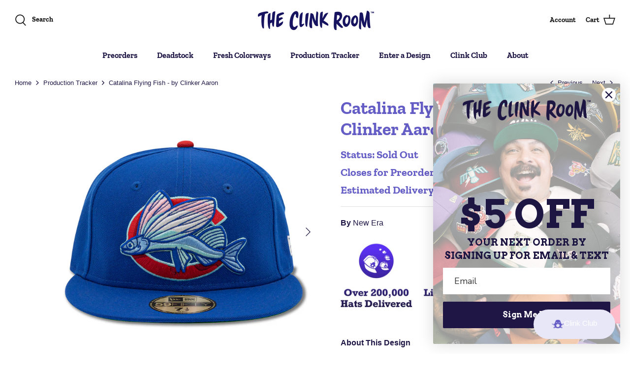

--- FILE ---
content_type: text/html; charset=utf-8
request_url: https://theclinkroom.com/collections/production-tracker/products/catalina-flying-fish-by-clinker-aaron
body_size: 51390
content:
<!DOCTYPE html>
<html lang="en">
<head>


  <link rel="preload" href="//theclinkroom.com/cdn/shop/t/7/assets/styles.css?v=94420538331804208641767912751" as="style">
  <meta charset="utf-8" />
<meta name="viewport" content="width=device-width,initial-scale=1.0" />
<meta http-equiv="X-UA-Compatible" content="IE=edge">

<link rel="preconnect" href="https://cdn.shopify.com" crossorigin>
<link rel="preconnect" href="https://fonts.shopify.com" crossorigin>
<link rel="preconnect" href="https://monorail-edge.shopifysvc.com"><link rel="preload" as="font" href="//theclinkroom.com/cdn/fonts/zilla_slab/zillaslab_n7.61efd4e8cca838e46217a7d59dfa90852f6e955c.woff2" type="font/woff2" crossorigin><link rel="preload" href="//theclinkroom.com/cdn/shop/t/7/assets/vendor.js?v=138568586205433922451643245468" as="script">
<link rel="preload" href="//theclinkroom.com/cdn/shop/t/7/assets/theme.js?v=65426080551247978981746746673" as="script"><link rel="canonical" href="https://theclinkroom.com/products/catalina-flying-fish-by-clinker-aaron" /><link rel="shortcut icon" href="//theclinkroom.com/cdn/shop/files/ClinkSite-Logos_Icon_6868b4f1-8f66-4c88-9933-2127f7beffb1.png?v=1641587801" type="image/png" /><meta name="description" content="My design is inspired by Santa Catalina Island. The Flying Fish are the beautifully unique icons to represent my fictitious team hailing from an island 26 miles off the coast of Southern California. Designed by: Aaron Bird, Los Angeles, CA See more of this designer&#39;s work at Smartifice Instagram New Era 59Fifty Fitted ">
  <meta name="theme-color" content="#655dc6">

  <title>
    Catalina Flying Fish - by Clinker Aaron &ndash; The Clink Room
  </title>

  <meta property="og:site_name" content="The Clink Room">
<meta property="og:url" content="https://theclinkroom.com/products/catalina-flying-fish-by-clinker-aaron">
<meta property="og:title" content="Catalina Flying Fish - by Clinker Aaron">
<meta property="og:type" content="product">
<meta property="og:description" content="My design is inspired by Santa Catalina Island. The Flying Fish are the beautifully unique icons to represent my fictitious team hailing from an island 26 miles off the coast of Southern California. Designed by: Aaron Bird, Los Angeles, CA See more of this designer&#39;s work at Smartifice Instagram New Era 59Fifty Fitted "><meta property="og:image" content="http://theclinkroom.com/cdn/shop/products/469_01_1200x1200.png?v=1667947829">
  <meta property="og:image:secure_url" content="https://theclinkroom.com/cdn/shop/products/469_01_1200x1200.png?v=1667947829">
  <meta property="og:image:width" content="2454">
  <meta property="og:image:height" content="2454"><meta property="og:price:amount" content="42.00">
  <meta property="og:price:currency" content="USD"><meta name="twitter:card" content="summary_large_image">
<meta name="twitter:title" content="Catalina Flying Fish - by Clinker Aaron">
<meta name="twitter:description" content="My design is inspired by Santa Catalina Island. The Flying Fish are the beautifully unique icons to represent my fictitious team hailing from an island 26 miles off the coast of Southern California. Designed by: Aaron Bird, Los Angeles, CA See more of this designer&#39;s work at Smartifice Instagram New Era 59Fifty Fitted ">


  <link href="//theclinkroom.com/cdn/shop/t/7/assets/styles.css?v=94420538331804208641767912751" rel="stylesheet" type="text/css" media="all" />

  <script>
    window.theme = window.theme || {};
    theme.money_format_with_product_code_preference = "${{amount}}";
    theme.money_format_with_cart_code_preference = "${{amount}}";
    theme.money_format = "${{amount}}";
    theme.strings = {
      previous: "Previous",
      next: "Next",
      addressError: "Error looking up that address",
      addressNoResults: "No results for that address",
      addressQueryLimit: "You have exceeded the Google API usage limit. Consider upgrading to a \u003ca href=\"https:\/\/developers.google.com\/maps\/premium\/usage-limits\"\u003ePremium Plan\u003c\/a\u003e.",
      authError: "There was a problem authenticating your Google Maps API Key.",
      icon_labels_left: "Left",
      icon_labels_right: "Right",
      icon_labels_down: "Down",
      icon_labels_close: "Close",
      icon_labels_plus: "Plus",
      cart_terms_confirmation: "You must agree to the terms and conditions before continuing.",
      products_listing_from: "From",
      layout_live_search_see_all: "See all results",
      products_product_add_to_cart: "BUY NOW",
      products_variant_no_stock: "Sold out",
      products_variant_non_existent: "Unavailable",
      products_product_unit_price_separator: " \/ ",
      general_navigation_menu_toggle_aria_label: "Toggle menu",
      general_accessibility_labels_close: "Close",
      products_added_notification_title: "Just added",
      products_added_notification_item: "Item",
      products_added_notification_unit_price: "Item price",
      products_added_notification_quantity: "Qty",
      products_added_notification_total_price: "Total price",
      products_added_notification_shipping_note: "Excl. shipping",
      products_added_notification_keep_shopping: "Keep Shopping",
      products_added_notification_cart: "Cart",
      products_product_adding_to_cart: "Adding",
      products_product_added_to_cart: "Added to cart",
      products_product_unit_price_separator: " \/ ",
      products_added_notification_subtotal: "Subtotal",
      products_labels_sold_out: "Sold Out",
      products_labels_sale: "Sale",
      products_labels_percent_reduction: "[[ amount ]]% off",
      products_labels_value_reduction_html: "[[ amount ]] off",
      products_product_preorder: "PREORDER NOW",
      general_quick_search_pages: "Pages",
      general_quick_search_no_results: "Sorry, we couldn\u0026#39;t find any results",
      collections_general_see_all_subcollections: "See all..."
    };
    theme.routes = {
      search_url: '/search',
      cart_url: '/cart',
      cart_add_url: '/cart/add',
      cart_change_url: '/cart/change'
    };
    theme.settings = {
      cart_type: "page",
      quickbuy_style: "off",
      avoid_orphans: true
    };
    document.documentElement.classList.add('js');
  </script>

  <script>window.performance && window.performance.mark && window.performance.mark('shopify.content_for_header.start');</script><meta name="google-site-verification" content="EeOUoKC0RwaRBBkahRzhu9eVWs0SQ9kLQ9AZryKyc-4">
<meta id="shopify-digital-wallet" name="shopify-digital-wallet" content="/28735799374/digital_wallets/dialog">
<meta name="shopify-checkout-api-token" content="b079a7ab890edeb3bc100040aa664390">
<meta id="in-context-paypal-metadata" data-shop-id="28735799374" data-venmo-supported="false" data-environment="production" data-locale="en_US" data-paypal-v4="true" data-currency="USD">
<link rel="alternate" type="application/json+oembed" href="https://theclinkroom.com/products/catalina-flying-fish-by-clinker-aaron.oembed">
<script async="async" src="/checkouts/internal/preloads.js?locale=en-US"></script>
<link rel="preconnect" href="https://shop.app" crossorigin="anonymous">
<script async="async" src="https://shop.app/checkouts/internal/preloads.js?locale=en-US&shop_id=28735799374" crossorigin="anonymous"></script>
<script id="apple-pay-shop-capabilities" type="application/json">{"shopId":28735799374,"countryCode":"US","currencyCode":"USD","merchantCapabilities":["supports3DS"],"merchantId":"gid:\/\/shopify\/Shop\/28735799374","merchantName":"The Clink Room","requiredBillingContactFields":["postalAddress","email","phone"],"requiredShippingContactFields":["postalAddress","email","phone"],"shippingType":"shipping","supportedNetworks":["visa","masterCard","amex","discover","elo","jcb"],"total":{"type":"pending","label":"The Clink Room","amount":"1.00"},"shopifyPaymentsEnabled":true,"supportsSubscriptions":true}</script>
<script id="shopify-features" type="application/json">{"accessToken":"b079a7ab890edeb3bc100040aa664390","betas":["rich-media-storefront-analytics"],"domain":"theclinkroom.com","predictiveSearch":true,"shopId":28735799374,"locale":"en"}</script>
<script>var Shopify = Shopify || {};
Shopify.shop = "the-clink-room.myshopify.com";
Shopify.locale = "en";
Shopify.currency = {"active":"USD","rate":"1.0"};
Shopify.country = "US";
Shopify.theme = {"name":"clink-theme\/main","id":121204637774,"schema_name":null,"schema_version":null,"theme_store_id":null,"role":"main"};
Shopify.theme.handle = "null";
Shopify.theme.style = {"id":null,"handle":null};
Shopify.cdnHost = "theclinkroom.com/cdn";
Shopify.routes = Shopify.routes || {};
Shopify.routes.root = "/";</script>
<script type="module">!function(o){(o.Shopify=o.Shopify||{}).modules=!0}(window);</script>
<script>!function(o){function n(){var o=[];function n(){o.push(Array.prototype.slice.apply(arguments))}return n.q=o,n}var t=o.Shopify=o.Shopify||{};t.loadFeatures=n(),t.autoloadFeatures=n()}(window);</script>
<script>
  window.ShopifyPay = window.ShopifyPay || {};
  window.ShopifyPay.apiHost = "shop.app\/pay";
  window.ShopifyPay.redirectState = null;
</script>
<script id="shop-js-analytics" type="application/json">{"pageType":"product"}</script>
<script defer="defer" async type="module" src="//theclinkroom.com/cdn/shopifycloud/shop-js/modules/v2/client.init-shop-cart-sync_DlSlHazZ.en.esm.js"></script>
<script defer="defer" async type="module" src="//theclinkroom.com/cdn/shopifycloud/shop-js/modules/v2/chunk.common_D16XZWos.esm.js"></script>
<script type="module">
  await import("//theclinkroom.com/cdn/shopifycloud/shop-js/modules/v2/client.init-shop-cart-sync_DlSlHazZ.en.esm.js");
await import("//theclinkroom.com/cdn/shopifycloud/shop-js/modules/v2/chunk.common_D16XZWos.esm.js");

  window.Shopify.SignInWithShop?.initShopCartSync?.({"fedCMEnabled":true,"windoidEnabled":true});

</script>
<script>
  window.Shopify = window.Shopify || {};
  if (!window.Shopify.featureAssets) window.Shopify.featureAssets = {};
  window.Shopify.featureAssets['shop-js'] = {"shop-cart-sync":["modules/v2/client.shop-cart-sync_DKWYiEUO.en.esm.js","modules/v2/chunk.common_D16XZWos.esm.js"],"init-fed-cm":["modules/v2/client.init-fed-cm_vfPMjZAC.en.esm.js","modules/v2/chunk.common_D16XZWos.esm.js"],"init-shop-email-lookup-coordinator":["modules/v2/client.init-shop-email-lookup-coordinator_CR38P6MB.en.esm.js","modules/v2/chunk.common_D16XZWos.esm.js"],"init-shop-cart-sync":["modules/v2/client.init-shop-cart-sync_DlSlHazZ.en.esm.js","modules/v2/chunk.common_D16XZWos.esm.js"],"shop-cash-offers":["modules/v2/client.shop-cash-offers_CJw4IQ6B.en.esm.js","modules/v2/chunk.common_D16XZWos.esm.js","modules/v2/chunk.modal_UwFWkumu.esm.js"],"shop-toast-manager":["modules/v2/client.shop-toast-manager_BY778Uv6.en.esm.js","modules/v2/chunk.common_D16XZWos.esm.js"],"init-windoid":["modules/v2/client.init-windoid_DVhZdEm3.en.esm.js","modules/v2/chunk.common_D16XZWos.esm.js"],"shop-button":["modules/v2/client.shop-button_D2ZzKUPa.en.esm.js","modules/v2/chunk.common_D16XZWos.esm.js"],"avatar":["modules/v2/client.avatar_BTnouDA3.en.esm.js"],"init-customer-accounts-sign-up":["modules/v2/client.init-customer-accounts-sign-up_CQZUmjGN.en.esm.js","modules/v2/client.shop-login-button_Cu5K-F7X.en.esm.js","modules/v2/chunk.common_D16XZWos.esm.js","modules/v2/chunk.modal_UwFWkumu.esm.js"],"pay-button":["modules/v2/client.pay-button_CcBqbGU7.en.esm.js","modules/v2/chunk.common_D16XZWos.esm.js"],"init-shop-for-new-customer-accounts":["modules/v2/client.init-shop-for-new-customer-accounts_B5DR5JTE.en.esm.js","modules/v2/client.shop-login-button_Cu5K-F7X.en.esm.js","modules/v2/chunk.common_D16XZWos.esm.js","modules/v2/chunk.modal_UwFWkumu.esm.js"],"shop-login-button":["modules/v2/client.shop-login-button_Cu5K-F7X.en.esm.js","modules/v2/chunk.common_D16XZWos.esm.js","modules/v2/chunk.modal_UwFWkumu.esm.js"],"shop-follow-button":["modules/v2/client.shop-follow-button_BX8Slf17.en.esm.js","modules/v2/chunk.common_D16XZWos.esm.js","modules/v2/chunk.modal_UwFWkumu.esm.js"],"init-customer-accounts":["modules/v2/client.init-customer-accounts_DjKkmQ2w.en.esm.js","modules/v2/client.shop-login-button_Cu5K-F7X.en.esm.js","modules/v2/chunk.common_D16XZWos.esm.js","modules/v2/chunk.modal_UwFWkumu.esm.js"],"lead-capture":["modules/v2/client.lead-capture_ChWCg7nV.en.esm.js","modules/v2/chunk.common_D16XZWos.esm.js","modules/v2/chunk.modal_UwFWkumu.esm.js"],"checkout-modal":["modules/v2/client.checkout-modal_DPnpVyv-.en.esm.js","modules/v2/chunk.common_D16XZWos.esm.js","modules/v2/chunk.modal_UwFWkumu.esm.js"],"shop-login":["modules/v2/client.shop-login_leRXJtcZ.en.esm.js","modules/v2/chunk.common_D16XZWos.esm.js","modules/v2/chunk.modal_UwFWkumu.esm.js"],"payment-terms":["modules/v2/client.payment-terms_Bp9K0NXD.en.esm.js","modules/v2/chunk.common_D16XZWos.esm.js","modules/v2/chunk.modal_UwFWkumu.esm.js"]};
</script>
<script>(function() {
  var isLoaded = false;
  function asyncLoad() {
    if (isLoaded) return;
    isLoaded = true;
    var urls = ["https:\/\/cdn.hextom.com\/js\/freeshippingbar.js?shop=the-clink-room.myshopify.com","https:\/\/cdn.rebuyengine.com\/onsite\/js\/rebuy.js?shop=the-clink-room.myshopify.com"];
    for (var i = 0; i < urls.length; i++) {
      var s = document.createElement('script');
      s.type = 'text/javascript';
      s.async = true;
      s.src = urls[i];
      var x = document.getElementsByTagName('script')[0];
      x.parentNode.insertBefore(s, x);
    }
  };
  if(window.attachEvent) {
    window.attachEvent('onload', asyncLoad);
  } else {
    window.addEventListener('load', asyncLoad, false);
  }
})();</script>
<script id="__st">var __st={"a":28735799374,"offset":-28800,"reqid":"4e886eea-050e-4eb2-ac0d-db9f0eb571c2-1768592950","pageurl":"theclinkroom.com\/collections\/production-tracker\/products\/catalina-flying-fish-by-clinker-aaron","u":"8a5edba4a326","p":"product","rtyp":"product","rid":4765440081998};</script>
<script>window.ShopifyPaypalV4VisibilityTracking = true;</script>
<script id="captcha-bootstrap">!function(){'use strict';const t='contact',e='account',n='new_comment',o=[[t,t],['blogs',n],['comments',n],[t,'customer']],c=[[e,'customer_login'],[e,'guest_login'],[e,'recover_customer_password'],[e,'create_customer']],r=t=>t.map((([t,e])=>`form[action*='/${t}']:not([data-nocaptcha='true']) input[name='form_type'][value='${e}']`)).join(','),a=t=>()=>t?[...document.querySelectorAll(t)].map((t=>t.form)):[];function s(){const t=[...o],e=r(t);return a(e)}const i='password',u='form_key',d=['recaptcha-v3-token','g-recaptcha-response','h-captcha-response',i],f=()=>{try{return window.sessionStorage}catch{return}},m='__shopify_v',_=t=>t.elements[u];function p(t,e,n=!1){try{const o=window.sessionStorage,c=JSON.parse(o.getItem(e)),{data:r}=function(t){const{data:e,action:n}=t;return t[m]||n?{data:e,action:n}:{data:t,action:n}}(c);for(const[e,n]of Object.entries(r))t.elements[e]&&(t.elements[e].value=n);n&&o.removeItem(e)}catch(o){console.error('form repopulation failed',{error:o})}}const l='form_type',E='cptcha';function T(t){t.dataset[E]=!0}const w=window,h=w.document,L='Shopify',v='ce_forms',y='captcha';let A=!1;((t,e)=>{const n=(g='f06e6c50-85a8-45c8-87d0-21a2b65856fe',I='https://cdn.shopify.com/shopifycloud/storefront-forms-hcaptcha/ce_storefront_forms_captcha_hcaptcha.v1.5.2.iife.js',D={infoText:'Protected by hCaptcha',privacyText:'Privacy',termsText:'Terms'},(t,e,n)=>{const o=w[L][v],c=o.bindForm;if(c)return c(t,g,e,D).then(n);var r;o.q.push([[t,g,e,D],n]),r=I,A||(h.body.append(Object.assign(h.createElement('script'),{id:'captcha-provider',async:!0,src:r})),A=!0)});var g,I,D;w[L]=w[L]||{},w[L][v]=w[L][v]||{},w[L][v].q=[],w[L][y]=w[L][y]||{},w[L][y].protect=function(t,e){n(t,void 0,e),T(t)},Object.freeze(w[L][y]),function(t,e,n,w,h,L){const[v,y,A,g]=function(t,e,n){const i=e?o:[],u=t?c:[],d=[...i,...u],f=r(d),m=r(i),_=r(d.filter((([t,e])=>n.includes(e))));return[a(f),a(m),a(_),s()]}(w,h,L),I=t=>{const e=t.target;return e instanceof HTMLFormElement?e:e&&e.form},D=t=>v().includes(t);t.addEventListener('submit',(t=>{const e=I(t);if(!e)return;const n=D(e)&&!e.dataset.hcaptchaBound&&!e.dataset.recaptchaBound,o=_(e),c=g().includes(e)&&(!o||!o.value);(n||c)&&t.preventDefault(),c&&!n&&(function(t){try{if(!f())return;!function(t){const e=f();if(!e)return;const n=_(t);if(!n)return;const o=n.value;o&&e.removeItem(o)}(t);const e=Array.from(Array(32),(()=>Math.random().toString(36)[2])).join('');!function(t,e){_(t)||t.append(Object.assign(document.createElement('input'),{type:'hidden',name:u})),t.elements[u].value=e}(t,e),function(t,e){const n=f();if(!n)return;const o=[...t.querySelectorAll(`input[type='${i}']`)].map((({name:t})=>t)),c=[...d,...o],r={};for(const[a,s]of new FormData(t).entries())c.includes(a)||(r[a]=s);n.setItem(e,JSON.stringify({[m]:1,action:t.action,data:r}))}(t,e)}catch(e){console.error('failed to persist form',e)}}(e),e.submit())}));const S=(t,e)=>{t&&!t.dataset[E]&&(n(t,e.some((e=>e===t))),T(t))};for(const o of['focusin','change'])t.addEventListener(o,(t=>{const e=I(t);D(e)&&S(e,y())}));const B=e.get('form_key'),M=e.get(l),P=B&&M;t.addEventListener('DOMContentLoaded',(()=>{const t=y();if(P)for(const e of t)e.elements[l].value===M&&p(e,B);[...new Set([...A(),...v().filter((t=>'true'===t.dataset.shopifyCaptcha))])].forEach((e=>S(e,t)))}))}(h,new URLSearchParams(w.location.search),n,t,e,['guest_login'])})(!0,!1)}();</script>
<script integrity="sha256-4kQ18oKyAcykRKYeNunJcIwy7WH5gtpwJnB7kiuLZ1E=" data-source-attribution="shopify.loadfeatures" defer="defer" src="//theclinkroom.com/cdn/shopifycloud/storefront/assets/storefront/load_feature-a0a9edcb.js" crossorigin="anonymous"></script>
<script crossorigin="anonymous" defer="defer" src="//theclinkroom.com/cdn/shopifycloud/storefront/assets/shopify_pay/storefront-65b4c6d7.js?v=20250812"></script>
<script data-source-attribution="shopify.dynamic_checkout.dynamic.init">var Shopify=Shopify||{};Shopify.PaymentButton=Shopify.PaymentButton||{isStorefrontPortableWallets:!0,init:function(){window.Shopify.PaymentButton.init=function(){};var t=document.createElement("script");t.src="https://theclinkroom.com/cdn/shopifycloud/portable-wallets/latest/portable-wallets.en.js",t.type="module",document.head.appendChild(t)}};
</script>
<script data-source-attribution="shopify.dynamic_checkout.buyer_consent">
  function portableWalletsHideBuyerConsent(e){var t=document.getElementById("shopify-buyer-consent"),n=document.getElementById("shopify-subscription-policy-button");t&&n&&(t.classList.add("hidden"),t.setAttribute("aria-hidden","true"),n.removeEventListener("click",e))}function portableWalletsShowBuyerConsent(e){var t=document.getElementById("shopify-buyer-consent"),n=document.getElementById("shopify-subscription-policy-button");t&&n&&(t.classList.remove("hidden"),t.removeAttribute("aria-hidden"),n.addEventListener("click",e))}window.Shopify?.PaymentButton&&(window.Shopify.PaymentButton.hideBuyerConsent=portableWalletsHideBuyerConsent,window.Shopify.PaymentButton.showBuyerConsent=portableWalletsShowBuyerConsent);
</script>
<script data-source-attribution="shopify.dynamic_checkout.cart.bootstrap">document.addEventListener("DOMContentLoaded",(function(){function t(){return document.querySelector("shopify-accelerated-checkout-cart, shopify-accelerated-checkout")}if(t())Shopify.PaymentButton.init();else{new MutationObserver((function(e,n){t()&&(Shopify.PaymentButton.init(),n.disconnect())})).observe(document.body,{childList:!0,subtree:!0})}}));
</script>
<link id="shopify-accelerated-checkout-styles" rel="stylesheet" media="screen" href="https://theclinkroom.com/cdn/shopifycloud/portable-wallets/latest/accelerated-checkout-backwards-compat.css" crossorigin="anonymous">
<style id="shopify-accelerated-checkout-cart">
        #shopify-buyer-consent {
  margin-top: 1em;
  display: inline-block;
  width: 100%;
}

#shopify-buyer-consent.hidden {
  display: none;
}

#shopify-subscription-policy-button {
  background: none;
  border: none;
  padding: 0;
  text-decoration: underline;
  font-size: inherit;
  cursor: pointer;
}

#shopify-subscription-policy-button::before {
  box-shadow: none;
}

      </style>

<script>window.performance && window.performance.mark && window.performance.mark('shopify.content_for_header.end');</script>
  
  <!-- Code added by Max Nodland on 4/27/21 to support Stamped.io rewards -->
  
  <!-- End of code added by Max Nodland on 4/27/21-->


  <!-- "snippets/shogun-head.liquid" was not rendered, the associated app was uninstalled -->
<!-- BEGIN app block: shopify://apps/also-bought/blocks/app-embed-block/b94b27b4-738d-4d92-9e60-43c22d1da3f2 --><script>
    window.codeblackbelt = window.codeblackbelt || {};
    window.codeblackbelt.shop = window.codeblackbelt.shop || 'the-clink-room.myshopify.com';
    
        window.codeblackbelt.productId = 4765440081998;</script><script src="//cdn.codeblackbelt.com/widgets/also-bought/main.min.js?version=2026011611-0800" async></script>
<!-- END app block --><!-- BEGIN app block: shopify://apps/klaviyo-email-marketing-sms/blocks/klaviyo-onsite-embed/2632fe16-c075-4321-a88b-50b567f42507 -->












  <script async src="https://static.klaviyo.com/onsite/js/Xmk4kM/klaviyo.js?company_id=Xmk4kM"></script>
  <script>!function(){if(!window.klaviyo){window._klOnsite=window._klOnsite||[];try{window.klaviyo=new Proxy({},{get:function(n,i){return"push"===i?function(){var n;(n=window._klOnsite).push.apply(n,arguments)}:function(){for(var n=arguments.length,o=new Array(n),w=0;w<n;w++)o[w]=arguments[w];var t="function"==typeof o[o.length-1]?o.pop():void 0,e=new Promise((function(n){window._klOnsite.push([i].concat(o,[function(i){t&&t(i),n(i)}]))}));return e}}})}catch(n){window.klaviyo=window.klaviyo||[],window.klaviyo.push=function(){var n;(n=window._klOnsite).push.apply(n,arguments)}}}}();</script>

  
    <script id="viewed_product">
      if (item == null) {
        var _learnq = _learnq || [];

        var MetafieldReviews = null
        var MetafieldYotpoRating = null
        var MetafieldYotpoCount = null
        var MetafieldLooxRating = null
        var MetafieldLooxCount = null
        var okendoProduct = null
        var okendoProductReviewCount = null
        var okendoProductReviewAverageValue = null
        try {
          // The following fields are used for Customer Hub recently viewed in order to add reviews.
          // This information is not part of __kla_viewed. Instead, it is part of __kla_viewed_reviewed_items
          MetafieldReviews = {};
          MetafieldYotpoRating = null
          MetafieldYotpoCount = null
          MetafieldLooxRating = null
          MetafieldLooxCount = null

          okendoProduct = null
          // If the okendo metafield is not legacy, it will error, which then requires the new json formatted data
          if (okendoProduct && 'error' in okendoProduct) {
            okendoProduct = null
          }
          okendoProductReviewCount = okendoProduct ? okendoProduct.reviewCount : null
          okendoProductReviewAverageValue = okendoProduct ? okendoProduct.reviewAverageValue : null
        } catch (error) {
          console.error('Error in Klaviyo onsite reviews tracking:', error);
        }

        var item = {
          Name: "Catalina Flying Fish - by Clinker Aaron",
          ProductID: 4765440081998,
          Categories: ["Collectors Only","Production Tracker"],
          ImageURL: "https://theclinkroom.com/cdn/shop/products/469_01_grande.png?v=1667947829",
          URL: "https://theclinkroom.com/products/catalina-flying-fish-by-clinker-aaron",
          Brand: "New Era",
          Price: "$42.00",
          Value: "42.00",
          CompareAtPrice: "$0.00"
        };
        _learnq.push(['track', 'Viewed Product', item]);
        _learnq.push(['trackViewedItem', {
          Title: item.Name,
          ItemId: item.ProductID,
          Categories: item.Categories,
          ImageUrl: item.ImageURL,
          Url: item.URL,
          Metadata: {
            Brand: item.Brand,
            Price: item.Price,
            Value: item.Value,
            CompareAtPrice: item.CompareAtPrice
          },
          metafields:{
            reviews: MetafieldReviews,
            yotpo:{
              rating: MetafieldYotpoRating,
              count: MetafieldYotpoCount,
            },
            loox:{
              rating: MetafieldLooxRating,
              count: MetafieldLooxCount,
            },
            okendo: {
              rating: okendoProductReviewAverageValue,
              count: okendoProductReviewCount,
            }
          }
        }]);
      }
    </script>
  




  <script>
    window.klaviyoReviewsProductDesignMode = false
  </script>







<!-- END app block --><!-- BEGIN app block: shopify://apps/oxi-social-login/blocks/social-login-embed/24ad60bc-8f09-42fa-807e-e5eda0fdae17 -->



<!-- END app block --><!-- BEGIN app block: shopify://apps/judge-me-reviews/blocks/judgeme_core/61ccd3b1-a9f2-4160-9fe9-4fec8413e5d8 --><!-- Start of Judge.me Core -->






<link rel="dns-prefetch" href="https://cdnwidget.judge.me">
<link rel="dns-prefetch" href="https://cdn.judge.me">
<link rel="dns-prefetch" href="https://cdn1.judge.me">
<link rel="dns-prefetch" href="https://api.judge.me">

<script data-cfasync='false' class='jdgm-settings-script'>window.jdgmSettings={"pagination":5,"disable_web_reviews":false,"badge_no_review_text":"No reviews","badge_n_reviews_text":"{{ n }} review/reviews","hide_badge_preview_if_no_reviews":true,"badge_hide_text":false,"enforce_center_preview_badge":false,"widget_title":"Customer Reviews","widget_open_form_text":"Write a review","widget_close_form_text":"Cancel review","widget_refresh_page_text":"Refresh page","widget_summary_text":"Based on {{ number_of_reviews }} review/reviews","widget_no_review_text":"Be the first to write a review","widget_name_field_text":"Display name","widget_verified_name_field_text":"Verified Name (public)","widget_name_placeholder_text":"Display name","widget_required_field_error_text":"This field is required.","widget_email_field_text":"Email address","widget_verified_email_field_text":"Verified Email (private, can not be edited)","widget_email_placeholder_text":"Your email address","widget_email_field_error_text":"Please enter a valid email address.","widget_rating_field_text":"Rating","widget_review_title_field_text":"Review Title","widget_review_title_placeholder_text":"Give your review a title","widget_review_body_field_text":"Review content","widget_review_body_placeholder_text":"Start writing here...","widget_pictures_field_text":"Picture/Video (optional)","widget_submit_review_text":"Submit Review","widget_submit_verified_review_text":"Submit Verified Review","widget_submit_success_msg_with_auto_publish":"Thank you! Please refresh the page in a few moments to see your review. You can remove or edit your review by logging into \u003ca href='https://judge.me/login' target='_blank' rel='nofollow noopener'\u003eJudge.me\u003c/a\u003e","widget_submit_success_msg_no_auto_publish":"Thank you! Your review will be published as soon as it is approved by the shop admin. You can remove or edit your review by logging into \u003ca href='https://judge.me/login' target='_blank' rel='nofollow noopener'\u003eJudge.me\u003c/a\u003e","widget_show_default_reviews_out_of_total_text":"Showing {{ n_reviews_shown }} out of {{ n_reviews }} reviews.","widget_show_all_link_text":"Show all","widget_show_less_link_text":"Show less","widget_author_said_text":"{{ reviewer_name }} said:","widget_days_text":"{{ n }} days ago","widget_weeks_text":"{{ n }} week/weeks ago","widget_months_text":"{{ n }} month/months ago","widget_years_text":"{{ n }} year/years ago","widget_yesterday_text":"Yesterday","widget_today_text":"Today","widget_replied_text":"\u003e\u003e {{ shop_name }} replied:","widget_read_more_text":"Read more","widget_reviewer_name_as_initial":"","widget_rating_filter_color":"#fbcd0a","widget_rating_filter_see_all_text":"See all reviews","widget_sorting_most_recent_text":"Most Recent","widget_sorting_highest_rating_text":"Highest Rating","widget_sorting_lowest_rating_text":"Lowest Rating","widget_sorting_with_pictures_text":"Only Pictures","widget_sorting_most_helpful_text":"Most Helpful","widget_open_question_form_text":"Ask a question","widget_reviews_subtab_text":"Reviews","widget_questions_subtab_text":"Questions","widget_question_label_text":"Question","widget_answer_label_text":"Answer","widget_question_placeholder_text":"Write your question here","widget_submit_question_text":"Submit Question","widget_question_submit_success_text":"Thank you for your question! We will notify you once it gets answered.","verified_badge_text":"Verified","verified_badge_bg_color":"","verified_badge_text_color":"","verified_badge_placement":"left-of-reviewer-name","widget_review_max_height":"","widget_hide_border":false,"widget_social_share":false,"widget_thumb":false,"widget_review_location_show":false,"widget_location_format":"","all_reviews_include_out_of_store_products":true,"all_reviews_out_of_store_text":"(out of store)","all_reviews_pagination":100,"all_reviews_product_name_prefix_text":"about","enable_review_pictures":true,"enable_question_anwser":false,"widget_theme":"default","review_date_format":"mm/dd/yyyy","default_sort_method":"most-recent","widget_product_reviews_subtab_text":"Product Reviews","widget_shop_reviews_subtab_text":"Shop Reviews","widget_other_products_reviews_text":"Reviews for other products","widget_store_reviews_subtab_text":"Store reviews","widget_no_store_reviews_text":"This store hasn't received any reviews yet","widget_web_restriction_product_reviews_text":"This product hasn't received any reviews yet","widget_no_items_text":"No items found","widget_show_more_text":"Show more","widget_write_a_store_review_text":"Write a Store Review","widget_other_languages_heading":"Reviews in Other Languages","widget_translate_review_text":"Translate review to {{ language }}","widget_translating_review_text":"Translating...","widget_show_original_translation_text":"Show original ({{ language }})","widget_translate_review_failed_text":"Review couldn't be translated.","widget_translate_review_retry_text":"Retry","widget_translate_review_try_again_later_text":"Try again later","show_product_url_for_grouped_product":false,"widget_sorting_pictures_first_text":"Pictures First","show_pictures_on_all_rev_page_mobile":false,"show_pictures_on_all_rev_page_desktop":false,"floating_tab_hide_mobile_install_preference":false,"floating_tab_button_name":"★ Reviews","floating_tab_title":"Let customers speak for us","floating_tab_button_color":"","floating_tab_button_background_color":"","floating_tab_url":"","floating_tab_url_enabled":false,"floating_tab_tab_style":"text","all_reviews_text_badge_text":"Customers rate us {{ shop.metafields.judgeme.all_reviews_rating | round: 1 }}/5 based on {{ shop.metafields.judgeme.all_reviews_count }} reviews.","all_reviews_text_badge_text_branded_style":"{{ shop.metafields.judgeme.all_reviews_rating | round: 1 }} out of 5 stars based on {{ shop.metafields.judgeme.all_reviews_count }} reviews","is_all_reviews_text_badge_a_link":false,"show_stars_for_all_reviews_text_badge":false,"all_reviews_text_badge_url":"","all_reviews_text_style":"branded","all_reviews_text_color_style":"judgeme_brand_color","all_reviews_text_color":"#108474","all_reviews_text_show_jm_brand":true,"featured_carousel_show_header":true,"featured_carousel_title":"What Clinkers are saying...","testimonials_carousel_title":"Customers are saying","videos_carousel_title":"Real customer stories","cards_carousel_title":"Customers are saying","featured_carousel_count_text":"Average rating from thousands of Clinkers","featured_carousel_add_link_to_all_reviews_page":false,"featured_carousel_url":"","featured_carousel_show_images":true,"featured_carousel_autoslide_interval":100,"featured_carousel_arrows_on_the_sides":true,"featured_carousel_height":350,"featured_carousel_width":100,"featured_carousel_image_size":200,"featured_carousel_image_height":250,"featured_carousel_arrow_color":"#655DC6","verified_count_badge_style":"branded","verified_count_badge_orientation":"horizontal","verified_count_badge_color_style":"judgeme_brand_color","verified_count_badge_color":"#108474","is_verified_count_badge_a_link":false,"verified_count_badge_url":"","verified_count_badge_show_jm_brand":true,"widget_rating_preset_default":5,"widget_first_sub_tab":"product-reviews","widget_show_histogram":true,"widget_histogram_use_custom_color":false,"widget_pagination_use_custom_color":false,"widget_star_use_custom_color":false,"widget_verified_badge_use_custom_color":false,"widget_write_review_use_custom_color":false,"picture_reminder_submit_button":"Upload Pictures","enable_review_videos":false,"mute_video_by_default":false,"widget_sorting_videos_first_text":"Videos First","widget_review_pending_text":"Pending","featured_carousel_items_for_large_screen":5,"social_share_options_order":"Facebook,Twitter","remove_microdata_snippet":false,"disable_json_ld":false,"enable_json_ld_products":false,"preview_badge_show_question_text":false,"preview_badge_no_question_text":"No questions","preview_badge_n_question_text":"{{ number_of_questions }} question/questions","qa_badge_show_icon":false,"qa_badge_position":"same-row","remove_judgeme_branding":true,"widget_add_search_bar":false,"widget_search_bar_placeholder":"Search","widget_sorting_verified_only_text":"Verified only","featured_carousel_theme":"default","featured_carousel_show_rating":true,"featured_carousel_show_title":true,"featured_carousel_show_body":true,"featured_carousel_show_date":false,"featured_carousel_show_reviewer":true,"featured_carousel_show_product":false,"featured_carousel_header_background_color":"#108474","featured_carousel_header_text_color":"#ffffff","featured_carousel_name_product_separator":"reviewed","featured_carousel_full_star_background":"#655DC6","featured_carousel_empty_star_background":"#FFFFFF","featured_carousel_vertical_theme_background":"#f9fafb","featured_carousel_verified_badge_enable":false,"featured_carousel_verified_badge_color":"#655DC6","featured_carousel_border_style":"round","featured_carousel_review_line_length_limit":3,"featured_carousel_more_reviews_button_text":"Read more reviews","featured_carousel_view_product_button_text":"View product","all_reviews_page_load_reviews_on":"scroll","all_reviews_page_load_more_text":"Load More Reviews","disable_fb_tab_reviews":false,"enable_ajax_cdn_cache":false,"widget_advanced_speed_features":5,"widget_public_name_text":"displayed publicly like","default_reviewer_name":"John Smith","default_reviewer_name_has_non_latin":true,"widget_reviewer_anonymous":"Anonymous","medals_widget_title":"Judge.me Review Medals","medals_widget_background_color":"#f9fafb","medals_widget_position":"footer_all_pages","medals_widget_border_color":"#f9fafb","medals_widget_verified_text_position":"left","medals_widget_use_monochromatic_version":false,"medals_widget_elements_color":"#108474","show_reviewer_avatar":true,"widget_invalid_yt_video_url_error_text":"Not a YouTube video URL","widget_max_length_field_error_text":"Please enter no more than {0} characters.","widget_show_country_flag":false,"widget_show_collected_via_shop_app":true,"widget_verified_by_shop_badge_style":"light","widget_verified_by_shop_text":"Verified by Shop","widget_show_photo_gallery":false,"widget_load_with_code_splitting":true,"widget_ugc_install_preference":false,"widget_ugc_title":"Made by us, Shared by you","widget_ugc_subtitle":"Tag us to see your picture featured in our page","widget_ugc_arrows_color":"#ffffff","widget_ugc_primary_button_text":"Buy Now","widget_ugc_primary_button_background_color":"#108474","widget_ugc_primary_button_text_color":"#ffffff","widget_ugc_primary_button_border_width":"0","widget_ugc_primary_button_border_style":"none","widget_ugc_primary_button_border_color":"#108474","widget_ugc_primary_button_border_radius":"25","widget_ugc_secondary_button_text":"Load More","widget_ugc_secondary_button_background_color":"#ffffff","widget_ugc_secondary_button_text_color":"#108474","widget_ugc_secondary_button_border_width":"2","widget_ugc_secondary_button_border_style":"solid","widget_ugc_secondary_button_border_color":"#108474","widget_ugc_secondary_button_border_radius":"25","widget_ugc_reviews_button_text":"View Reviews","widget_ugc_reviews_button_background_color":"#ffffff","widget_ugc_reviews_button_text_color":"#108474","widget_ugc_reviews_button_border_width":"2","widget_ugc_reviews_button_border_style":"solid","widget_ugc_reviews_button_border_color":"#108474","widget_ugc_reviews_button_border_radius":"25","widget_ugc_reviews_button_link_to":"judgeme-reviews-page","widget_ugc_show_post_date":true,"widget_ugc_max_width":"800","widget_rating_metafield_value_type":true,"widget_primary_color":"#655DC6","widget_enable_secondary_color":false,"widget_secondary_color":"#edf5f5","widget_summary_average_rating_text":"{{ average_rating }} out of 5","widget_media_grid_title":"Customer photos \u0026 videos","widget_media_grid_see_more_text":"See more","widget_round_style":false,"widget_show_product_medals":true,"widget_verified_by_judgeme_text":"Verified by Judge.me","widget_show_store_medals":true,"widget_verified_by_judgeme_text_in_store_medals":"Verified by Judge.me","widget_media_field_exceed_quantity_message":"Sorry, we can only accept {{ max_media }} for one review.","widget_media_field_exceed_limit_message":"{{ file_name }} is too large, please select a {{ media_type }} less than {{ size_limit }}MB.","widget_review_submitted_text":"Review Submitted!","widget_question_submitted_text":"Question Submitted!","widget_close_form_text_question":"Cancel","widget_write_your_answer_here_text":"Write your answer here","widget_enabled_branded_link":true,"widget_show_collected_by_judgeme":true,"widget_reviewer_name_color":"","widget_write_review_text_color":"","widget_write_review_bg_color":"","widget_collected_by_judgeme_text":"collected by Judge.me","widget_pagination_type":"standard","widget_load_more_text":"Load More","widget_load_more_color":"#108474","widget_full_review_text":"Full Review","widget_read_more_reviews_text":"Read More Reviews","widget_read_questions_text":"Read Questions","widget_questions_and_answers_text":"Questions \u0026 Answers","widget_verified_by_text":"Verified by","widget_verified_text":"Verified","widget_number_of_reviews_text":"{{ number_of_reviews }} reviews","widget_back_button_text":"Back","widget_next_button_text":"Next","widget_custom_forms_filter_button":"Filters","custom_forms_style":"horizontal","widget_show_review_information":false,"how_reviews_are_collected":"How reviews are collected?","widget_show_review_keywords":false,"widget_gdpr_statement":"How we use your data: We'll only contact you about the review you left, and only if necessary. By submitting your review, you agree to Judge.me's \u003ca href='https://judge.me/terms' target='_blank' rel='nofollow noopener'\u003eterms\u003c/a\u003e, \u003ca href='https://judge.me/privacy' target='_blank' rel='nofollow noopener'\u003eprivacy\u003c/a\u003e and \u003ca href='https://judge.me/content-policy' target='_blank' rel='nofollow noopener'\u003econtent\u003c/a\u003e policies.","widget_multilingual_sorting_enabled":false,"widget_translate_review_content_enabled":false,"widget_translate_review_content_method":"manual","popup_widget_review_selection":"automatically_with_pictures","popup_widget_round_border_style":true,"popup_widget_show_title":true,"popup_widget_show_body":true,"popup_widget_show_reviewer":false,"popup_widget_show_product":true,"popup_widget_show_pictures":true,"popup_widget_use_review_picture":true,"popup_widget_show_on_home_page":true,"popup_widget_show_on_product_page":true,"popup_widget_show_on_collection_page":true,"popup_widget_show_on_cart_page":true,"popup_widget_position":"bottom_left","popup_widget_first_review_delay":5,"popup_widget_duration":5,"popup_widget_interval":5,"popup_widget_review_count":5,"popup_widget_hide_on_mobile":true,"review_snippet_widget_round_border_style":true,"review_snippet_widget_card_color":"#FFFFFF","review_snippet_widget_slider_arrows_background_color":"#FFFFFF","review_snippet_widget_slider_arrows_color":"#000000","review_snippet_widget_star_color":"#108474","show_product_variant":false,"all_reviews_product_variant_label_text":"Variant: ","widget_show_verified_branding":false,"widget_ai_summary_title":"Customers say","widget_ai_summary_disclaimer":"AI-powered review summary based on recent customer reviews","widget_show_ai_summary":false,"widget_show_ai_summary_bg":false,"widget_show_review_title_input":true,"redirect_reviewers_invited_via_email":"review_widget","request_store_review_after_product_review":false,"request_review_other_products_in_order":false,"review_form_color_scheme":"default","review_form_corner_style":"square","review_form_star_color":{},"review_form_text_color":"#333333","review_form_background_color":"#ffffff","review_form_field_background_color":"#fafafa","review_form_button_color":{},"review_form_button_text_color":"#ffffff","review_form_modal_overlay_color":"#000000","review_content_screen_title_text":"How would you rate this product?","review_content_introduction_text":"We would love it if you would share a bit about your experience.","store_review_form_title_text":"How would you rate this store?","store_review_form_introduction_text":"We would love it if you would share a bit about your experience.","show_review_guidance_text":true,"one_star_review_guidance_text":"Poor","five_star_review_guidance_text":"Great","customer_information_screen_title_text":"About you","customer_information_introduction_text":"Please tell us more about you.","custom_questions_screen_title_text":"Your experience in more detail","custom_questions_introduction_text":"Here are a few questions to help us understand more about your experience.","review_submitted_screen_title_text":"Thanks for your review!","review_submitted_screen_thank_you_text":"We are processing it and it will appear on the store soon.","review_submitted_screen_email_verification_text":"Please confirm your email by clicking the link we just sent you. This helps us keep reviews authentic.","review_submitted_request_store_review_text":"Would you like to share your experience of shopping with us?","review_submitted_review_other_products_text":"Would you like to review these products?","store_review_screen_title_text":"Would you like to share your experience of shopping with us?","store_review_introduction_text":"We value your feedback and use it to improve. Please share any thoughts or suggestions you have.","reviewer_media_screen_title_picture_text":"Share a picture","reviewer_media_introduction_picture_text":"Upload a photo to support your review.","reviewer_media_screen_title_video_text":"Share a video","reviewer_media_introduction_video_text":"Upload a video to support your review.","reviewer_media_screen_title_picture_or_video_text":"Share a picture or video","reviewer_media_introduction_picture_or_video_text":"Upload a photo or video to support your review.","reviewer_media_youtube_url_text":"Paste your Youtube URL here","advanced_settings_next_step_button_text":"Next","advanced_settings_close_review_button_text":"Close","modal_write_review_flow":false,"write_review_flow_required_text":"Required","write_review_flow_privacy_message_text":"We respect your privacy.","write_review_flow_anonymous_text":"Post review as anonymous","write_review_flow_visibility_text":"This won't be visible to other customers.","write_review_flow_multiple_selection_help_text":"Select as many as you like","write_review_flow_single_selection_help_text":"Select one option","write_review_flow_required_field_error_text":"This field is required","write_review_flow_invalid_email_error_text":"Please enter a valid email address","write_review_flow_max_length_error_text":"Max. {{ max_length }} characters.","write_review_flow_media_upload_text":"\u003cb\u003eClick to upload\u003c/b\u003e or drag and drop","write_review_flow_gdpr_statement":"We'll only contact you about your review if necessary. By submitting your review, you agree to our \u003ca href='https://judge.me/terms' target='_blank' rel='nofollow noopener'\u003eterms and conditions\u003c/a\u003e and \u003ca href='https://judge.me/privacy' target='_blank' rel='nofollow noopener'\u003eprivacy policy\u003c/a\u003e.","rating_only_reviews_enabled":false,"show_negative_reviews_help_screen":false,"new_review_flow_help_screen_rating_threshold":3,"negative_review_resolution_screen_title_text":"Tell us more","negative_review_resolution_text":"Your experience matters to us. If there were issues with your purchase, we're here to help. Feel free to reach out to us, we'd love the opportunity to make things right.","negative_review_resolution_button_text":"Contact us","negative_review_resolution_proceed_with_review_text":"Leave a review","negative_review_resolution_subject":"Issue with purchase from {{ shop_name }}.{{ order_name }}","preview_badge_collection_page_install_status":false,"widget_review_custom_css":"","preview_badge_custom_css":"","preview_badge_stars_count":"5-stars","featured_carousel_custom_css":"","floating_tab_custom_css":"","all_reviews_widget_custom_css":"","medals_widget_custom_css":"","verified_badge_custom_css":"","all_reviews_text_custom_css":"","transparency_badges_collected_via_store_invite":false,"transparency_badges_from_another_provider":false,"transparency_badges_collected_from_store_visitor":false,"transparency_badges_collected_by_verified_review_provider":false,"transparency_badges_earned_reward":false,"transparency_badges_collected_via_store_invite_text":"Review collected via store invitation","transparency_badges_from_another_provider_text":"Review collected from another provider","transparency_badges_collected_from_store_visitor_text":"Review collected from a store visitor","transparency_badges_written_in_google_text":"Review written in Google","transparency_badges_written_in_etsy_text":"Review written in Etsy","transparency_badges_written_in_shop_app_text":"Review written in Shop App","transparency_badges_earned_reward_text":"Review earned a reward for future purchase","product_review_widget_per_page":10,"widget_store_review_label_text":"Review about the store","checkout_comment_extension_title_on_product_page":"Customer Comments","checkout_comment_extension_num_latest_comment_show":5,"checkout_comment_extension_format":"name_and_timestamp","checkout_comment_customer_name":"last_initial","checkout_comment_comment_notification":true,"preview_badge_collection_page_install_preference":false,"preview_badge_home_page_install_preference":false,"preview_badge_product_page_install_preference":false,"review_widget_install_preference":"","review_carousel_install_preference":false,"floating_reviews_tab_install_preference":"none","verified_reviews_count_badge_install_preference":false,"all_reviews_text_install_preference":false,"review_widget_best_location":false,"judgeme_medals_install_preference":false,"review_widget_revamp_enabled":false,"review_widget_qna_enabled":false,"review_widget_header_theme":"minimal","review_widget_widget_title_enabled":true,"review_widget_header_text_size":"medium","review_widget_header_text_weight":"regular","review_widget_average_rating_style":"compact","review_widget_bar_chart_enabled":true,"review_widget_bar_chart_type":"numbers","review_widget_bar_chart_style":"standard","review_widget_expanded_media_gallery_enabled":false,"review_widget_reviews_section_theme":"standard","review_widget_image_style":"thumbnails","review_widget_review_image_ratio":"square","review_widget_stars_size":"medium","review_widget_verified_badge":"standard_text","review_widget_review_title_text_size":"medium","review_widget_review_text_size":"medium","review_widget_review_text_length":"medium","review_widget_number_of_columns_desktop":3,"review_widget_carousel_transition_speed":5,"review_widget_custom_questions_answers_display":"always","review_widget_button_text_color":"#FFFFFF","review_widget_text_color":"#000000","review_widget_lighter_text_color":"#7B7B7B","review_widget_corner_styling":"soft","review_widget_review_word_singular":"review","review_widget_review_word_plural":"reviews","review_widget_voting_label":"Helpful?","review_widget_shop_reply_label":"Reply from {{ shop_name }}:","review_widget_filters_title":"Filters","qna_widget_question_word_singular":"Question","qna_widget_question_word_plural":"Questions","qna_widget_answer_reply_label":"Answer from {{ answerer_name }}:","qna_content_screen_title_text":"Ask a question about this product","qna_widget_question_required_field_error_text":"Please enter your question.","qna_widget_flow_gdpr_statement":"We'll only contact you about your question if necessary. By submitting your question, you agree to our \u003ca href='https://judge.me/terms' target='_blank' rel='nofollow noopener'\u003eterms and conditions\u003c/a\u003e and \u003ca href='https://judge.me/privacy' target='_blank' rel='nofollow noopener'\u003eprivacy policy\u003c/a\u003e.","qna_widget_question_submitted_text":"Thanks for your question!","qna_widget_close_form_text_question":"Close","qna_widget_question_submit_success_text":"We’ll notify you by email when your question is answered.","all_reviews_widget_v2025_enabled":false,"all_reviews_widget_v2025_header_theme":"default","all_reviews_widget_v2025_widget_title_enabled":true,"all_reviews_widget_v2025_header_text_size":"medium","all_reviews_widget_v2025_header_text_weight":"regular","all_reviews_widget_v2025_average_rating_style":"compact","all_reviews_widget_v2025_bar_chart_enabled":true,"all_reviews_widget_v2025_bar_chart_type":"numbers","all_reviews_widget_v2025_bar_chart_style":"standard","all_reviews_widget_v2025_expanded_media_gallery_enabled":false,"all_reviews_widget_v2025_show_store_medals":true,"all_reviews_widget_v2025_show_photo_gallery":true,"all_reviews_widget_v2025_show_review_keywords":false,"all_reviews_widget_v2025_show_ai_summary":false,"all_reviews_widget_v2025_show_ai_summary_bg":false,"all_reviews_widget_v2025_add_search_bar":false,"all_reviews_widget_v2025_default_sort_method":"most-recent","all_reviews_widget_v2025_reviews_per_page":10,"all_reviews_widget_v2025_reviews_section_theme":"default","all_reviews_widget_v2025_image_style":"thumbnails","all_reviews_widget_v2025_review_image_ratio":"square","all_reviews_widget_v2025_stars_size":"medium","all_reviews_widget_v2025_verified_badge":"bold_badge","all_reviews_widget_v2025_review_title_text_size":"medium","all_reviews_widget_v2025_review_text_size":"medium","all_reviews_widget_v2025_review_text_length":"medium","all_reviews_widget_v2025_number_of_columns_desktop":3,"all_reviews_widget_v2025_carousel_transition_speed":5,"all_reviews_widget_v2025_custom_questions_answers_display":"always","all_reviews_widget_v2025_show_product_variant":false,"all_reviews_widget_v2025_show_reviewer_avatar":true,"all_reviews_widget_v2025_reviewer_name_as_initial":"","all_reviews_widget_v2025_review_location_show":false,"all_reviews_widget_v2025_location_format":"","all_reviews_widget_v2025_show_country_flag":false,"all_reviews_widget_v2025_verified_by_shop_badge_style":"light","all_reviews_widget_v2025_social_share":false,"all_reviews_widget_v2025_social_share_options_order":"Facebook,Twitter,LinkedIn,Pinterest","all_reviews_widget_v2025_pagination_type":"standard","all_reviews_widget_v2025_button_text_color":"#FFFFFF","all_reviews_widget_v2025_text_color":"#000000","all_reviews_widget_v2025_lighter_text_color":"#7B7B7B","all_reviews_widget_v2025_corner_styling":"soft","all_reviews_widget_v2025_title":"Customer reviews","all_reviews_widget_v2025_ai_summary_title":"Customers say about this store","all_reviews_widget_v2025_no_review_text":"Be the first to write a review","platform":"shopify","branding_url":"https://app.judge.me/reviews/stores/theclinkroom.com","branding_text":"Powered by Judge.me","locale":"en","reply_name":"The Clink Room","widget_version":"3.0","footer":true,"autopublish":false,"review_dates":true,"enable_custom_form":false,"shop_use_review_site":true,"shop_locale":"en","enable_multi_locales_translations":true,"show_review_title_input":true,"review_verification_email_status":"always","can_be_branded":true,"reply_name_text":"The Clink Room"};</script> <style class='jdgm-settings-style'>.jdgm-xx{left:0}:root{--jdgm-primary-color: #655DC6;--jdgm-secondary-color: rgba(101,93,198,0.1);--jdgm-star-color: #655DC6;--jdgm-write-review-text-color: white;--jdgm-write-review-bg-color: #655DC6;--jdgm-paginate-color: #655DC6;--jdgm-border-radius: 0;--jdgm-reviewer-name-color: #655DC6}.jdgm-histogram__bar-content{background-color:#655DC6}.jdgm-rev[data-verified-buyer=true] .jdgm-rev__icon.jdgm-rev__icon:after,.jdgm-rev__buyer-badge.jdgm-rev__buyer-badge{color:white;background-color:#655DC6}.jdgm-review-widget--small .jdgm-gallery.jdgm-gallery .jdgm-gallery__thumbnail-link:nth-child(8) .jdgm-gallery__thumbnail-wrapper.jdgm-gallery__thumbnail-wrapper:before{content:"See more"}@media only screen and (min-width: 768px){.jdgm-gallery.jdgm-gallery .jdgm-gallery__thumbnail-link:nth-child(8) .jdgm-gallery__thumbnail-wrapper.jdgm-gallery__thumbnail-wrapper:before{content:"See more"}}.jdgm-prev-badge[data-average-rating='0.00']{display:none !important}.jdgm-author-all-initials{display:none !important}.jdgm-author-last-initial{display:none !important}.jdgm-rev-widg__title{visibility:hidden}.jdgm-rev-widg__summary-text{visibility:hidden}.jdgm-prev-badge__text{visibility:hidden}.jdgm-rev__prod-link-prefix:before{content:'about'}.jdgm-rev__variant-label:before{content:'Variant: '}.jdgm-rev__out-of-store-text:before{content:'(out of store)'}@media only screen and (min-width: 768px){.jdgm-rev__pics .jdgm-rev_all-rev-page-picture-separator,.jdgm-rev__pics .jdgm-rev__product-picture{display:none}}@media only screen and (max-width: 768px){.jdgm-rev__pics .jdgm-rev_all-rev-page-picture-separator,.jdgm-rev__pics .jdgm-rev__product-picture{display:none}}.jdgm-preview-badge[data-template="product"]{display:none !important}.jdgm-preview-badge[data-template="collection"]{display:none !important}.jdgm-preview-badge[data-template="index"]{display:none !important}.jdgm-review-widget[data-from-snippet="true"]{display:none !important}.jdgm-verified-count-badget[data-from-snippet="true"]{display:none !important}.jdgm-carousel-wrapper[data-from-snippet="true"]{display:none !important}.jdgm-all-reviews-text[data-from-snippet="true"]{display:none !important}.jdgm-medals-section[data-from-snippet="true"]{display:none !important}.jdgm-ugc-media-wrapper[data-from-snippet="true"]{display:none !important}.jdgm-rev__transparency-badge[data-badge-type="review_collected_via_store_invitation"]{display:none !important}.jdgm-rev__transparency-badge[data-badge-type="review_collected_from_another_provider"]{display:none !important}.jdgm-rev__transparency-badge[data-badge-type="review_collected_from_store_visitor"]{display:none !important}.jdgm-rev__transparency-badge[data-badge-type="review_written_in_etsy"]{display:none !important}.jdgm-rev__transparency-badge[data-badge-type="review_written_in_google_business"]{display:none !important}.jdgm-rev__transparency-badge[data-badge-type="review_written_in_shop_app"]{display:none !important}.jdgm-rev__transparency-badge[data-badge-type="review_earned_for_future_purchase"]{display:none !important}.jdgm-review-snippet-widget .jdgm-rev-snippet-widget__cards-container .jdgm-rev-snippet-card{border-radius:8px;background:#fff}.jdgm-review-snippet-widget .jdgm-rev-snippet-widget__cards-container .jdgm-rev-snippet-card__rev-rating .jdgm-star{color:#108474}.jdgm-review-snippet-widget .jdgm-rev-snippet-widget__prev-btn,.jdgm-review-snippet-widget .jdgm-rev-snippet-widget__next-btn{border-radius:50%;background:#fff}.jdgm-review-snippet-widget .jdgm-rev-snippet-widget__prev-btn>svg,.jdgm-review-snippet-widget .jdgm-rev-snippet-widget__next-btn>svg{fill:#000}.jdgm-full-rev-modal.rev-snippet-widget .jm-mfp-container .jm-mfp-content,.jdgm-full-rev-modal.rev-snippet-widget .jm-mfp-container .jdgm-full-rev__icon,.jdgm-full-rev-modal.rev-snippet-widget .jm-mfp-container .jdgm-full-rev__pic-img,.jdgm-full-rev-modal.rev-snippet-widget .jm-mfp-container .jdgm-full-rev__reply{border-radius:8px}.jdgm-full-rev-modal.rev-snippet-widget .jm-mfp-container .jdgm-full-rev[data-verified-buyer="true"] .jdgm-full-rev__icon::after{border-radius:8px}.jdgm-full-rev-modal.rev-snippet-widget .jm-mfp-container .jdgm-full-rev .jdgm-rev__buyer-badge{border-radius:calc( 8px / 2 )}.jdgm-full-rev-modal.rev-snippet-widget .jm-mfp-container .jdgm-full-rev .jdgm-full-rev__replier::before{content:'The Clink Room'}.jdgm-full-rev-modal.rev-snippet-widget .jm-mfp-container .jdgm-full-rev .jdgm-full-rev__product-button{border-radius:calc( 8px * 6 )}
</style> <style class='jdgm-settings-style'></style>

  
  
  
  <style class='jdgm-miracle-styles'>
  @-webkit-keyframes jdgm-spin{0%{-webkit-transform:rotate(0deg);-ms-transform:rotate(0deg);transform:rotate(0deg)}100%{-webkit-transform:rotate(359deg);-ms-transform:rotate(359deg);transform:rotate(359deg)}}@keyframes jdgm-spin{0%{-webkit-transform:rotate(0deg);-ms-transform:rotate(0deg);transform:rotate(0deg)}100%{-webkit-transform:rotate(359deg);-ms-transform:rotate(359deg);transform:rotate(359deg)}}@font-face{font-family:'JudgemeStar';src:url("[data-uri]") format("woff");font-weight:normal;font-style:normal}.jdgm-star{font-family:'JudgemeStar';display:inline !important;text-decoration:none !important;padding:0 4px 0 0 !important;margin:0 !important;font-weight:bold;opacity:1;-webkit-font-smoothing:antialiased;-moz-osx-font-smoothing:grayscale}.jdgm-star:hover{opacity:1}.jdgm-star:last-of-type{padding:0 !important}.jdgm-star.jdgm--on:before{content:"\e000"}.jdgm-star.jdgm--off:before{content:"\e001"}.jdgm-star.jdgm--half:before{content:"\e002"}.jdgm-widget *{margin:0;line-height:1.4;-webkit-box-sizing:border-box;-moz-box-sizing:border-box;box-sizing:border-box;-webkit-overflow-scrolling:touch}.jdgm-hidden{display:none !important;visibility:hidden !important}.jdgm-temp-hidden{display:none}.jdgm-spinner{width:40px;height:40px;margin:auto;border-radius:50%;border-top:2px solid #eee;border-right:2px solid #eee;border-bottom:2px solid #eee;border-left:2px solid #ccc;-webkit-animation:jdgm-spin 0.8s infinite linear;animation:jdgm-spin 0.8s infinite linear}.jdgm-prev-badge{display:block !important}

</style>


  
  
   


<script data-cfasync='false' class='jdgm-script'>
!function(e){window.jdgm=window.jdgm||{},jdgm.CDN_HOST="https://cdnwidget.judge.me/",jdgm.CDN_HOST_ALT="https://cdn2.judge.me/cdn/widget_frontend/",jdgm.API_HOST="https://api.judge.me/",jdgm.CDN_BASE_URL="https://cdn.shopify.com/extensions/019bc7fe-07a5-7fc5-85e3-4a4175980733/judgeme-extensions-296/assets/",
jdgm.docReady=function(d){(e.attachEvent?"complete"===e.readyState:"loading"!==e.readyState)?
setTimeout(d,0):e.addEventListener("DOMContentLoaded",d)},jdgm.loadCSS=function(d,t,o,a){
!o&&jdgm.loadCSS.requestedUrls.indexOf(d)>=0||(jdgm.loadCSS.requestedUrls.push(d),
(a=e.createElement("link")).rel="stylesheet",a.class="jdgm-stylesheet",a.media="nope!",
a.href=d,a.onload=function(){this.media="all",t&&setTimeout(t)},e.body.appendChild(a))},
jdgm.loadCSS.requestedUrls=[],jdgm.loadJS=function(e,d){var t=new XMLHttpRequest;
t.onreadystatechange=function(){4===t.readyState&&(Function(t.response)(),d&&d(t.response))},
t.open("GET",e),t.onerror=function(){if(e.indexOf(jdgm.CDN_HOST)===0&&jdgm.CDN_HOST_ALT!==jdgm.CDN_HOST){var f=e.replace(jdgm.CDN_HOST,jdgm.CDN_HOST_ALT);jdgm.loadJS(f,d)}},t.send()},jdgm.docReady((function(){(window.jdgmLoadCSS||e.querySelectorAll(
".jdgm-widget, .jdgm-all-reviews-page").length>0)&&(jdgmSettings.widget_load_with_code_splitting?
parseFloat(jdgmSettings.widget_version)>=3?jdgm.loadCSS(jdgm.CDN_HOST+"widget_v3/base.css"):
jdgm.loadCSS(jdgm.CDN_HOST+"widget/base.css"):jdgm.loadCSS(jdgm.CDN_HOST+"shopify_v2.css"),
jdgm.loadJS(jdgm.CDN_HOST+"loa"+"der.js"))}))}(document);
</script>
<noscript><link rel="stylesheet" type="text/css" media="all" href="https://cdnwidget.judge.me/shopify_v2.css"></noscript>

<!-- BEGIN app snippet: theme_fix_tags --><script>
  (function() {
    var jdgmThemeFixes = null;
    if (!jdgmThemeFixes) return;
    var thisThemeFix = jdgmThemeFixes[Shopify.theme.id];
    if (!thisThemeFix) return;

    if (thisThemeFix.html) {
      document.addEventListener("DOMContentLoaded", function() {
        var htmlDiv = document.createElement('div');
        htmlDiv.classList.add('jdgm-theme-fix-html');
        htmlDiv.innerHTML = thisThemeFix.html;
        document.body.append(htmlDiv);
      });
    };

    if (thisThemeFix.css) {
      var styleTag = document.createElement('style');
      styleTag.classList.add('jdgm-theme-fix-style');
      styleTag.innerHTML = thisThemeFix.css;
      document.head.append(styleTag);
    };

    if (thisThemeFix.js) {
      var scriptTag = document.createElement('script');
      scriptTag.classList.add('jdgm-theme-fix-script');
      scriptTag.innerHTML = thisThemeFix.js;
      document.head.append(scriptTag);
    };
  })();
</script>
<!-- END app snippet -->
<!-- End of Judge.me Core -->



<!-- END app block --><script src="https://cdn.shopify.com/extensions/cfc76123-b24f-4e9a-a1dc-585518796af7/forms-2294/assets/shopify-forms-loader.js" type="text/javascript" defer="defer"></script>
<script src="https://cdn.shopify.com/extensions/019bc7fe-07a5-7fc5-85e3-4a4175980733/judgeme-extensions-296/assets/loader.js" type="text/javascript" defer="defer"></script>
<link href="https://monorail-edge.shopifysvc.com" rel="dns-prefetch">
<script>(function(){if ("sendBeacon" in navigator && "performance" in window) {try {var session_token_from_headers = performance.getEntriesByType('navigation')[0].serverTiming.find(x => x.name == '_s').description;} catch {var session_token_from_headers = undefined;}var session_cookie_matches = document.cookie.match(/_shopify_s=([^;]*)/);var session_token_from_cookie = session_cookie_matches && session_cookie_matches.length === 2 ? session_cookie_matches[1] : "";var session_token = session_token_from_headers || session_token_from_cookie || "";function handle_abandonment_event(e) {var entries = performance.getEntries().filter(function(entry) {return /monorail-edge.shopifysvc.com/.test(entry.name);});if (!window.abandonment_tracked && entries.length === 0) {window.abandonment_tracked = true;var currentMs = Date.now();var navigation_start = performance.timing.navigationStart;var payload = {shop_id: 28735799374,url: window.location.href,navigation_start,duration: currentMs - navigation_start,session_token,page_type: "product"};window.navigator.sendBeacon("https://monorail-edge.shopifysvc.com/v1/produce", JSON.stringify({schema_id: "online_store_buyer_site_abandonment/1.1",payload: payload,metadata: {event_created_at_ms: currentMs,event_sent_at_ms: currentMs}}));}}window.addEventListener('pagehide', handle_abandonment_event);}}());</script>
<script id="web-pixels-manager-setup">(function e(e,d,r,n,o){if(void 0===o&&(o={}),!Boolean(null===(a=null===(i=window.Shopify)||void 0===i?void 0:i.analytics)||void 0===a?void 0:a.replayQueue)){var i,a;window.Shopify=window.Shopify||{};var t=window.Shopify;t.analytics=t.analytics||{};var s=t.analytics;s.replayQueue=[],s.publish=function(e,d,r){return s.replayQueue.push([e,d,r]),!0};try{self.performance.mark("wpm:start")}catch(e){}var l=function(){var e={modern:/Edge?\/(1{2}[4-9]|1[2-9]\d|[2-9]\d{2}|\d{4,})\.\d+(\.\d+|)|Firefox\/(1{2}[4-9]|1[2-9]\d|[2-9]\d{2}|\d{4,})\.\d+(\.\d+|)|Chrom(ium|e)\/(9{2}|\d{3,})\.\d+(\.\d+|)|(Maci|X1{2}).+ Version\/(15\.\d+|(1[6-9]|[2-9]\d|\d{3,})\.\d+)([,.]\d+|)( \(\w+\)|)( Mobile\/\w+|) Safari\/|Chrome.+OPR\/(9{2}|\d{3,})\.\d+\.\d+|(CPU[ +]OS|iPhone[ +]OS|CPU[ +]iPhone|CPU IPhone OS|CPU iPad OS)[ +]+(15[._]\d+|(1[6-9]|[2-9]\d|\d{3,})[._]\d+)([._]\d+|)|Android:?[ /-](13[3-9]|1[4-9]\d|[2-9]\d{2}|\d{4,})(\.\d+|)(\.\d+|)|Android.+Firefox\/(13[5-9]|1[4-9]\d|[2-9]\d{2}|\d{4,})\.\d+(\.\d+|)|Android.+Chrom(ium|e)\/(13[3-9]|1[4-9]\d|[2-9]\d{2}|\d{4,})\.\d+(\.\d+|)|SamsungBrowser\/([2-9]\d|\d{3,})\.\d+/,legacy:/Edge?\/(1[6-9]|[2-9]\d|\d{3,})\.\d+(\.\d+|)|Firefox\/(5[4-9]|[6-9]\d|\d{3,})\.\d+(\.\d+|)|Chrom(ium|e)\/(5[1-9]|[6-9]\d|\d{3,})\.\d+(\.\d+|)([\d.]+$|.*Safari\/(?![\d.]+ Edge\/[\d.]+$))|(Maci|X1{2}).+ Version\/(10\.\d+|(1[1-9]|[2-9]\d|\d{3,})\.\d+)([,.]\d+|)( \(\w+\)|)( Mobile\/\w+|) Safari\/|Chrome.+OPR\/(3[89]|[4-9]\d|\d{3,})\.\d+\.\d+|(CPU[ +]OS|iPhone[ +]OS|CPU[ +]iPhone|CPU IPhone OS|CPU iPad OS)[ +]+(10[._]\d+|(1[1-9]|[2-9]\d|\d{3,})[._]\d+)([._]\d+|)|Android:?[ /-](13[3-9]|1[4-9]\d|[2-9]\d{2}|\d{4,})(\.\d+|)(\.\d+|)|Mobile Safari.+OPR\/([89]\d|\d{3,})\.\d+\.\d+|Android.+Firefox\/(13[5-9]|1[4-9]\d|[2-9]\d{2}|\d{4,})\.\d+(\.\d+|)|Android.+Chrom(ium|e)\/(13[3-9]|1[4-9]\d|[2-9]\d{2}|\d{4,})\.\d+(\.\d+|)|Android.+(UC? ?Browser|UCWEB|U3)[ /]?(15\.([5-9]|\d{2,})|(1[6-9]|[2-9]\d|\d{3,})\.\d+)\.\d+|SamsungBrowser\/(5\.\d+|([6-9]|\d{2,})\.\d+)|Android.+MQ{2}Browser\/(14(\.(9|\d{2,})|)|(1[5-9]|[2-9]\d|\d{3,})(\.\d+|))(\.\d+|)|K[Aa][Ii]OS\/(3\.\d+|([4-9]|\d{2,})\.\d+)(\.\d+|)/},d=e.modern,r=e.legacy,n=navigator.userAgent;return n.match(d)?"modern":n.match(r)?"legacy":"unknown"}(),u="modern"===l?"modern":"legacy",c=(null!=n?n:{modern:"",legacy:""})[u],f=function(e){return[e.baseUrl,"/wpm","/b",e.hashVersion,"modern"===e.buildTarget?"m":"l",".js"].join("")}({baseUrl:d,hashVersion:r,buildTarget:u}),m=function(e){var d=e.version,r=e.bundleTarget,n=e.surface,o=e.pageUrl,i=e.monorailEndpoint;return{emit:function(e){var a=e.status,t=e.errorMsg,s=(new Date).getTime(),l=JSON.stringify({metadata:{event_sent_at_ms:s},events:[{schema_id:"web_pixels_manager_load/3.1",payload:{version:d,bundle_target:r,page_url:o,status:a,surface:n,error_msg:t},metadata:{event_created_at_ms:s}}]});if(!i)return console&&console.warn&&console.warn("[Web Pixels Manager] No Monorail endpoint provided, skipping logging."),!1;try{return self.navigator.sendBeacon.bind(self.navigator)(i,l)}catch(e){}var u=new XMLHttpRequest;try{return u.open("POST",i,!0),u.setRequestHeader("Content-Type","text/plain"),u.send(l),!0}catch(e){return console&&console.warn&&console.warn("[Web Pixels Manager] Got an unhandled error while logging to Monorail."),!1}}}}({version:r,bundleTarget:l,surface:e.surface,pageUrl:self.location.href,monorailEndpoint:e.monorailEndpoint});try{o.browserTarget=l,function(e){var d=e.src,r=e.async,n=void 0===r||r,o=e.onload,i=e.onerror,a=e.sri,t=e.scriptDataAttributes,s=void 0===t?{}:t,l=document.createElement("script"),u=document.querySelector("head"),c=document.querySelector("body");if(l.async=n,l.src=d,a&&(l.integrity=a,l.crossOrigin="anonymous"),s)for(var f in s)if(Object.prototype.hasOwnProperty.call(s,f))try{l.dataset[f]=s[f]}catch(e){}if(o&&l.addEventListener("load",o),i&&l.addEventListener("error",i),u)u.appendChild(l);else{if(!c)throw new Error("Did not find a head or body element to append the script");c.appendChild(l)}}({src:f,async:!0,onload:function(){if(!function(){var e,d;return Boolean(null===(d=null===(e=window.Shopify)||void 0===e?void 0:e.analytics)||void 0===d?void 0:d.initialized)}()){var d=window.webPixelsManager.init(e)||void 0;if(d){var r=window.Shopify.analytics;r.replayQueue.forEach((function(e){var r=e[0],n=e[1],o=e[2];d.publishCustomEvent(r,n,o)})),r.replayQueue=[],r.publish=d.publishCustomEvent,r.visitor=d.visitor,r.initialized=!0}}},onerror:function(){return m.emit({status:"failed",errorMsg:"".concat(f," has failed to load")})},sri:function(e){var d=/^sha384-[A-Za-z0-9+/=]+$/;return"string"==typeof e&&d.test(e)}(c)?c:"",scriptDataAttributes:o}),m.emit({status:"loading"})}catch(e){m.emit({status:"failed",errorMsg:(null==e?void 0:e.message)||"Unknown error"})}}})({shopId: 28735799374,storefrontBaseUrl: "https://theclinkroom.com",extensionsBaseUrl: "https://extensions.shopifycdn.com/cdn/shopifycloud/web-pixels-manager",monorailEndpoint: "https://monorail-edge.shopifysvc.com/unstable/produce_batch",surface: "storefront-renderer",enabledBetaFlags: ["2dca8a86"],webPixelsConfigList: [{"id":"2274394400","configuration":"{\"accountID\":\"Xmk4kM\",\"webPixelConfig\":\"eyJlbmFibGVBZGRlZFRvQ2FydEV2ZW50cyI6IHRydWV9\"}","eventPayloadVersion":"v1","runtimeContext":"STRICT","scriptVersion":"524f6c1ee37bacdca7657a665bdca589","type":"APP","apiClientId":123074,"privacyPurposes":["ANALYTICS","MARKETING"],"dataSharingAdjustments":{"protectedCustomerApprovalScopes":["read_customer_address","read_customer_email","read_customer_name","read_customer_personal_data","read_customer_phone"]}},{"id":"1491992864","configuration":"{\"webPixelName\":\"Judge.me\"}","eventPayloadVersion":"v1","runtimeContext":"STRICT","scriptVersion":"34ad157958823915625854214640f0bf","type":"APP","apiClientId":683015,"privacyPurposes":["ANALYTICS"],"dataSharingAdjustments":{"protectedCustomerApprovalScopes":["read_customer_email","read_customer_name","read_customer_personal_data","read_customer_phone"]}},{"id":"897548576","configuration":"{\"myshopifyDomain\":\"the-clink-room.myshopify.com\"}","eventPayloadVersion":"v1","runtimeContext":"STRICT","scriptVersion":"23b97d18e2aa74363140dc29c9284e87","type":"APP","apiClientId":2775569,"privacyPurposes":["ANALYTICS","MARKETING","SALE_OF_DATA"],"dataSharingAdjustments":{"protectedCustomerApprovalScopes":["read_customer_address","read_customer_email","read_customer_name","read_customer_phone","read_customer_personal_data"]}},{"id":"774045984","configuration":"{\"config\":\"{\\\"pixel_id\\\":\\\"G-9FKRMSQTZD\\\",\\\"gtag_events\\\":[{\\\"type\\\":\\\"search\\\",\\\"action_label\\\":[\\\"G-9FKRMSQTZD\\\",\\\"AW-413424566\\\/yZpsCK2W5P8BELa3kcUB\\\"]},{\\\"type\\\":\\\"begin_checkout\\\",\\\"action_label\\\":[\\\"G-9FKRMSQTZD\\\",\\\"AW-413424566\\\/RPUJCKqW5P8BELa3kcUB\\\"]},{\\\"type\\\":\\\"view_item\\\",\\\"action_label\\\":[\\\"G-9FKRMSQTZD\\\",\\\"AW-413424566\\\/RgSHCKSW5P8BELa3kcUB\\\"]},{\\\"type\\\":\\\"purchase\\\",\\\"action_label\\\":[\\\"G-9FKRMSQTZD\\\",\\\"AW-413424566\\\/8pQNCKGW5P8BELa3kcUB\\\"]},{\\\"type\\\":\\\"page_view\\\",\\\"action_label\\\":[\\\"G-9FKRMSQTZD\\\",\\\"AW-413424566\\\/VwUSCJ6W5P8BELa3kcUB\\\"]},{\\\"type\\\":\\\"add_payment_info\\\",\\\"action_label\\\":[\\\"G-9FKRMSQTZD\\\",\\\"AW-413424566\\\/2vcjCLCW5P8BELa3kcUB\\\"]},{\\\"type\\\":\\\"add_to_cart\\\",\\\"action_label\\\":[\\\"G-9FKRMSQTZD\\\",\\\"AW-413424566\\\/FvFkCKeW5P8BELa3kcUB\\\"]}],\\\"enable_monitoring_mode\\\":false}\"}","eventPayloadVersion":"v1","runtimeContext":"OPEN","scriptVersion":"b2a88bafab3e21179ed38636efcd8a93","type":"APP","apiClientId":1780363,"privacyPurposes":[],"dataSharingAdjustments":{"protectedCustomerApprovalScopes":["read_customer_address","read_customer_email","read_customer_name","read_customer_personal_data","read_customer_phone"]}},{"id":"658768160","configuration":"{\"pixelCode\":\"C7S5ANM8CJHGTAOMS560\"}","eventPayloadVersion":"v1","runtimeContext":"STRICT","scriptVersion":"22e92c2ad45662f435e4801458fb78cc","type":"APP","apiClientId":4383523,"privacyPurposes":["ANALYTICS","MARKETING","SALE_OF_DATA"],"dataSharingAdjustments":{"protectedCustomerApprovalScopes":["read_customer_address","read_customer_email","read_customer_name","read_customer_personal_data","read_customer_phone"]}},{"id":"330301728","configuration":"{\"pixel_id\":\"278445970165404\",\"pixel_type\":\"facebook_pixel\",\"metaapp_system_user_token\":\"-\"}","eventPayloadVersion":"v1","runtimeContext":"OPEN","scriptVersion":"ca16bc87fe92b6042fbaa3acc2fbdaa6","type":"APP","apiClientId":2329312,"privacyPurposes":["ANALYTICS","MARKETING","SALE_OF_DATA"],"dataSharingAdjustments":{"protectedCustomerApprovalScopes":["read_customer_address","read_customer_email","read_customer_name","read_customer_personal_data","read_customer_phone"]}},{"id":"168526112","configuration":"{\"tagID\":\"2613649706613\"}","eventPayloadVersion":"v1","runtimeContext":"STRICT","scriptVersion":"18031546ee651571ed29edbe71a3550b","type":"APP","apiClientId":3009811,"privacyPurposes":["ANALYTICS","MARKETING","SALE_OF_DATA"],"dataSharingAdjustments":{"protectedCustomerApprovalScopes":["read_customer_address","read_customer_email","read_customer_name","read_customer_personal_data","read_customer_phone"]}},{"id":"shopify-app-pixel","configuration":"{}","eventPayloadVersion":"v1","runtimeContext":"STRICT","scriptVersion":"0450","apiClientId":"shopify-pixel","type":"APP","privacyPurposes":["ANALYTICS","MARKETING"]},{"id":"shopify-custom-pixel","eventPayloadVersion":"v1","runtimeContext":"LAX","scriptVersion":"0450","apiClientId":"shopify-pixel","type":"CUSTOM","privacyPurposes":["ANALYTICS","MARKETING"]}],isMerchantRequest: false,initData: {"shop":{"name":"The Clink Room","paymentSettings":{"currencyCode":"USD"},"myshopifyDomain":"the-clink-room.myshopify.com","countryCode":"US","storefrontUrl":"https:\/\/theclinkroom.com"},"customer":null,"cart":null,"checkout":null,"productVariants":[{"price":{"amount":42.0,"currencyCode":"USD"},"product":{"title":"Catalina Flying Fish - by Clinker Aaron","vendor":"New Era","id":"4765440081998","untranslatedTitle":"Catalina Flying Fish - by Clinker Aaron","url":"\/products\/catalina-flying-fish-by-clinker-aaron","type":"5950"},"id":"32397628932174","image":{"src":"\/\/theclinkroom.com\/cdn\/shop\/products\/469_01.png?v=1667947829"},"sku":null,"title":"6 7\/8","untranslatedTitle":"6 7\/8"},{"price":{"amount":42.0,"currencyCode":"USD"},"product":{"title":"Catalina Flying Fish - by Clinker Aaron","vendor":"New Era","id":"4765440081998","untranslatedTitle":"Catalina Flying Fish - by Clinker Aaron","url":"\/products\/catalina-flying-fish-by-clinker-aaron","type":"5950"},"id":"32397628964942","image":{"src":"\/\/theclinkroom.com\/cdn\/shop\/products\/469_01.png?v=1667947829"},"sku":null,"title":"7","untranslatedTitle":"7"},{"price":{"amount":42.0,"currencyCode":"USD"},"product":{"title":"Catalina Flying Fish - by Clinker Aaron","vendor":"New Era","id":"4765440081998","untranslatedTitle":"Catalina Flying Fish - by Clinker Aaron","url":"\/products\/catalina-flying-fish-by-clinker-aaron","type":"5950"},"id":"32397628997710","image":{"src":"\/\/theclinkroom.com\/cdn\/shop\/products\/469_01.png?v=1667947829"},"sku":null,"title":"7 1\/8","untranslatedTitle":"7 1\/8"},{"price":{"amount":42.0,"currencyCode":"USD"},"product":{"title":"Catalina Flying Fish - by Clinker Aaron","vendor":"New Era","id":"4765440081998","untranslatedTitle":"Catalina Flying Fish - by Clinker Aaron","url":"\/products\/catalina-flying-fish-by-clinker-aaron","type":"5950"},"id":"32397629030478","image":{"src":"\/\/theclinkroom.com\/cdn\/shop\/products\/469_01.png?v=1667947829"},"sku":null,"title":"7 1\/4","untranslatedTitle":"7 1\/4"},{"price":{"amount":42.0,"currencyCode":"USD"},"product":{"title":"Catalina Flying Fish - by Clinker Aaron","vendor":"New Era","id":"4765440081998","untranslatedTitle":"Catalina Flying Fish - by Clinker Aaron","url":"\/products\/catalina-flying-fish-by-clinker-aaron","type":"5950"},"id":"32397629063246","image":{"src":"\/\/theclinkroom.com\/cdn\/shop\/products\/469_01.png?v=1667947829"},"sku":null,"title":"7 3\/8","untranslatedTitle":"7 3\/8"},{"price":{"amount":42.0,"currencyCode":"USD"},"product":{"title":"Catalina Flying Fish - by Clinker Aaron","vendor":"New Era","id":"4765440081998","untranslatedTitle":"Catalina Flying Fish - by Clinker Aaron","url":"\/products\/catalina-flying-fish-by-clinker-aaron","type":"5950"},"id":"32397629096014","image":{"src":"\/\/theclinkroom.com\/cdn\/shop\/products\/469_01.png?v=1667947829"},"sku":null,"title":"7 1\/2","untranslatedTitle":"7 1\/2"},{"price":{"amount":42.0,"currencyCode":"USD"},"product":{"title":"Catalina Flying Fish - by Clinker Aaron","vendor":"New Era","id":"4765440081998","untranslatedTitle":"Catalina Flying Fish - by Clinker Aaron","url":"\/products\/catalina-flying-fish-by-clinker-aaron","type":"5950"},"id":"32397629128782","image":{"src":"\/\/theclinkroom.com\/cdn\/shop\/products\/469_01.png?v=1667947829"},"sku":null,"title":"7 5\/8","untranslatedTitle":"7 5\/8"},{"price":{"amount":42.0,"currencyCode":"USD"},"product":{"title":"Catalina Flying Fish - by Clinker Aaron","vendor":"New Era","id":"4765440081998","untranslatedTitle":"Catalina Flying Fish - by Clinker Aaron","url":"\/products\/catalina-flying-fish-by-clinker-aaron","type":"5950"},"id":"32397629161550","image":{"src":"\/\/theclinkroom.com\/cdn\/shop\/products\/469_01.png?v=1667947829"},"sku":null,"title":"7 3\/4","untranslatedTitle":"7 3\/4"},{"price":{"amount":42.0,"currencyCode":"USD"},"product":{"title":"Catalina Flying Fish - by Clinker Aaron","vendor":"New Era","id":"4765440081998","untranslatedTitle":"Catalina Flying Fish - by Clinker Aaron","url":"\/products\/catalina-flying-fish-by-clinker-aaron","type":"5950"},"id":"32397629194318","image":{"src":"\/\/theclinkroom.com\/cdn\/shop\/products\/469_01.png?v=1667947829"},"sku":null,"title":"7 7\/8","untranslatedTitle":"7 7\/8"},{"price":{"amount":42.0,"currencyCode":"USD"},"product":{"title":"Catalina Flying Fish - by Clinker Aaron","vendor":"New Era","id":"4765440081998","untranslatedTitle":"Catalina Flying Fish - by Clinker Aaron","url":"\/products\/catalina-flying-fish-by-clinker-aaron","type":"5950"},"id":"32397629227086","image":{"src":"\/\/theclinkroom.com\/cdn\/shop\/products\/469_01.png?v=1667947829"},"sku":null,"title":"8","untranslatedTitle":"8"}],"purchasingCompany":null},},"https://theclinkroom.com/cdn","fcfee988w5aeb613cpc8e4bc33m6693e112",{"modern":"","legacy":""},{"shopId":"28735799374","storefrontBaseUrl":"https:\/\/theclinkroom.com","extensionBaseUrl":"https:\/\/extensions.shopifycdn.com\/cdn\/shopifycloud\/web-pixels-manager","surface":"storefront-renderer","enabledBetaFlags":"[\"2dca8a86\"]","isMerchantRequest":"false","hashVersion":"fcfee988w5aeb613cpc8e4bc33m6693e112","publish":"custom","events":"[[\"page_viewed\",{}],[\"product_viewed\",{\"productVariant\":{\"price\":{\"amount\":42.0,\"currencyCode\":\"USD\"},\"product\":{\"title\":\"Catalina Flying Fish - by Clinker Aaron\",\"vendor\":\"New Era\",\"id\":\"4765440081998\",\"untranslatedTitle\":\"Catalina Flying Fish - by Clinker Aaron\",\"url\":\"\/products\/catalina-flying-fish-by-clinker-aaron\",\"type\":\"5950\"},\"id\":\"32397628932174\",\"image\":{\"src\":\"\/\/theclinkroom.com\/cdn\/shop\/products\/469_01.png?v=1667947829\"},\"sku\":null,\"title\":\"6 7\/8\",\"untranslatedTitle\":\"6 7\/8\"}}]]"});</script><script>
  window.ShopifyAnalytics = window.ShopifyAnalytics || {};
  window.ShopifyAnalytics.meta = window.ShopifyAnalytics.meta || {};
  window.ShopifyAnalytics.meta.currency = 'USD';
  var meta = {"product":{"id":4765440081998,"gid":"gid:\/\/shopify\/Product\/4765440081998","vendor":"New Era","type":"5950","handle":"catalina-flying-fish-by-clinker-aaron","variants":[{"id":32397628932174,"price":4200,"name":"Catalina Flying Fish - by Clinker Aaron - 6 7\/8","public_title":"6 7\/8","sku":null},{"id":32397628964942,"price":4200,"name":"Catalina Flying Fish - by Clinker Aaron - 7","public_title":"7","sku":null},{"id":32397628997710,"price":4200,"name":"Catalina Flying Fish - by Clinker Aaron - 7 1\/8","public_title":"7 1\/8","sku":null},{"id":32397629030478,"price":4200,"name":"Catalina Flying Fish - by Clinker Aaron - 7 1\/4","public_title":"7 1\/4","sku":null},{"id":32397629063246,"price":4200,"name":"Catalina Flying Fish - by Clinker Aaron - 7 3\/8","public_title":"7 3\/8","sku":null},{"id":32397629096014,"price":4200,"name":"Catalina Flying Fish - by Clinker Aaron - 7 1\/2","public_title":"7 1\/2","sku":null},{"id":32397629128782,"price":4200,"name":"Catalina Flying Fish - by Clinker Aaron - 7 5\/8","public_title":"7 5\/8","sku":null},{"id":32397629161550,"price":4200,"name":"Catalina Flying Fish - by Clinker Aaron - 7 3\/4","public_title":"7 3\/4","sku":null},{"id":32397629194318,"price":4200,"name":"Catalina Flying Fish - by Clinker Aaron - 7 7\/8","public_title":"7 7\/8","sku":null},{"id":32397629227086,"price":4200,"name":"Catalina Flying Fish - by Clinker Aaron - 8","public_title":"8","sku":null}],"remote":false},"page":{"pageType":"product","resourceType":"product","resourceId":4765440081998,"requestId":"4e886eea-050e-4eb2-ac0d-db9f0eb571c2-1768592950"}};
  for (var attr in meta) {
    window.ShopifyAnalytics.meta[attr] = meta[attr];
  }
</script>
<script class="analytics">
  (function () {
    var customDocumentWrite = function(content) {
      var jquery = null;

      if (window.jQuery) {
        jquery = window.jQuery;
      } else if (window.Checkout && window.Checkout.$) {
        jquery = window.Checkout.$;
      }

      if (jquery) {
        jquery('body').append(content);
      }
    };

    var hasLoggedConversion = function(token) {
      if (token) {
        return document.cookie.indexOf('loggedConversion=' + token) !== -1;
      }
      return false;
    }

    var setCookieIfConversion = function(token) {
      if (token) {
        var twoMonthsFromNow = new Date(Date.now());
        twoMonthsFromNow.setMonth(twoMonthsFromNow.getMonth() + 2);

        document.cookie = 'loggedConversion=' + token + '; expires=' + twoMonthsFromNow;
      }
    }

    var trekkie = window.ShopifyAnalytics.lib = window.trekkie = window.trekkie || [];
    if (trekkie.integrations) {
      return;
    }
    trekkie.methods = [
      'identify',
      'page',
      'ready',
      'track',
      'trackForm',
      'trackLink'
    ];
    trekkie.factory = function(method) {
      return function() {
        var args = Array.prototype.slice.call(arguments);
        args.unshift(method);
        trekkie.push(args);
        return trekkie;
      };
    };
    for (var i = 0; i < trekkie.methods.length; i++) {
      var key = trekkie.methods[i];
      trekkie[key] = trekkie.factory(key);
    }
    trekkie.load = function(config) {
      trekkie.config = config || {};
      trekkie.config.initialDocumentCookie = document.cookie;
      var first = document.getElementsByTagName('script')[0];
      var script = document.createElement('script');
      script.type = 'text/javascript';
      script.onerror = function(e) {
        var scriptFallback = document.createElement('script');
        scriptFallback.type = 'text/javascript';
        scriptFallback.onerror = function(error) {
                var Monorail = {
      produce: function produce(monorailDomain, schemaId, payload) {
        var currentMs = new Date().getTime();
        var event = {
          schema_id: schemaId,
          payload: payload,
          metadata: {
            event_created_at_ms: currentMs,
            event_sent_at_ms: currentMs
          }
        };
        return Monorail.sendRequest("https://" + monorailDomain + "/v1/produce", JSON.stringify(event));
      },
      sendRequest: function sendRequest(endpointUrl, payload) {
        // Try the sendBeacon API
        if (window && window.navigator && typeof window.navigator.sendBeacon === 'function' && typeof window.Blob === 'function' && !Monorail.isIos12()) {
          var blobData = new window.Blob([payload], {
            type: 'text/plain'
          });

          if (window.navigator.sendBeacon(endpointUrl, blobData)) {
            return true;
          } // sendBeacon was not successful

        } // XHR beacon

        var xhr = new XMLHttpRequest();

        try {
          xhr.open('POST', endpointUrl);
          xhr.setRequestHeader('Content-Type', 'text/plain');
          xhr.send(payload);
        } catch (e) {
          console.log(e);
        }

        return false;
      },
      isIos12: function isIos12() {
        return window.navigator.userAgent.lastIndexOf('iPhone; CPU iPhone OS 12_') !== -1 || window.navigator.userAgent.lastIndexOf('iPad; CPU OS 12_') !== -1;
      }
    };
    Monorail.produce('monorail-edge.shopifysvc.com',
      'trekkie_storefront_load_errors/1.1',
      {shop_id: 28735799374,
      theme_id: 121204637774,
      app_name: "storefront",
      context_url: window.location.href,
      source_url: "//theclinkroom.com/cdn/s/trekkie.storefront.cd680fe47e6c39ca5d5df5f0a32d569bc48c0f27.min.js"});

        };
        scriptFallback.async = true;
        scriptFallback.src = '//theclinkroom.com/cdn/s/trekkie.storefront.cd680fe47e6c39ca5d5df5f0a32d569bc48c0f27.min.js';
        first.parentNode.insertBefore(scriptFallback, first);
      };
      script.async = true;
      script.src = '//theclinkroom.com/cdn/s/trekkie.storefront.cd680fe47e6c39ca5d5df5f0a32d569bc48c0f27.min.js';
      first.parentNode.insertBefore(script, first);
    };
    trekkie.load(
      {"Trekkie":{"appName":"storefront","development":false,"defaultAttributes":{"shopId":28735799374,"isMerchantRequest":null,"themeId":121204637774,"themeCityHash":"15923420095821767875","contentLanguage":"en","currency":"USD"},"isServerSideCookieWritingEnabled":true,"monorailRegion":"shop_domain","enabledBetaFlags":["65f19447"]},"Session Attribution":{},"S2S":{"facebookCapiEnabled":true,"source":"trekkie-storefront-renderer","apiClientId":580111}}
    );

    var loaded = false;
    trekkie.ready(function() {
      if (loaded) return;
      loaded = true;

      window.ShopifyAnalytics.lib = window.trekkie;

      var originalDocumentWrite = document.write;
      document.write = customDocumentWrite;
      try { window.ShopifyAnalytics.merchantGoogleAnalytics.call(this); } catch(error) {};
      document.write = originalDocumentWrite;

      window.ShopifyAnalytics.lib.page(null,{"pageType":"product","resourceType":"product","resourceId":4765440081998,"requestId":"4e886eea-050e-4eb2-ac0d-db9f0eb571c2-1768592950","shopifyEmitted":true});

      var match = window.location.pathname.match(/checkouts\/(.+)\/(thank_you|post_purchase)/)
      var token = match? match[1]: undefined;
      if (!hasLoggedConversion(token)) {
        setCookieIfConversion(token);
        window.ShopifyAnalytics.lib.track("Viewed Product",{"currency":"USD","variantId":32397628932174,"productId":4765440081998,"productGid":"gid:\/\/shopify\/Product\/4765440081998","name":"Catalina Flying Fish - by Clinker Aaron - 6 7\/8","price":"42.00","sku":null,"brand":"New Era","variant":"6 7\/8","category":"5950","nonInteraction":true,"remote":false},undefined,undefined,{"shopifyEmitted":true});
      window.ShopifyAnalytics.lib.track("monorail:\/\/trekkie_storefront_viewed_product\/1.1",{"currency":"USD","variantId":32397628932174,"productId":4765440081998,"productGid":"gid:\/\/shopify\/Product\/4765440081998","name":"Catalina Flying Fish - by Clinker Aaron - 6 7\/8","price":"42.00","sku":null,"brand":"New Era","variant":"6 7\/8","category":"5950","nonInteraction":true,"remote":false,"referer":"https:\/\/theclinkroom.com\/collections\/production-tracker\/products\/catalina-flying-fish-by-clinker-aaron"});
      }
    });


        var eventsListenerScript = document.createElement('script');
        eventsListenerScript.async = true;
        eventsListenerScript.src = "//theclinkroom.com/cdn/shopifycloud/storefront/assets/shop_events_listener-3da45d37.js";
        document.getElementsByTagName('head')[0].appendChild(eventsListenerScript);

})();</script>
<script
  defer
  src="https://theclinkroom.com/cdn/shopifycloud/perf-kit/shopify-perf-kit-3.0.4.min.js"
  data-application="storefront-renderer"
  data-shop-id="28735799374"
  data-render-region="gcp-us-central1"
  data-page-type="product"
  data-theme-instance-id="121204637774"
  data-theme-name=""
  data-theme-version=""
  data-monorail-region="shop_domain"
  data-resource-timing-sampling-rate="10"
  data-shs="true"
  data-shs-beacon="true"
  data-shs-export-with-fetch="true"
  data-shs-logs-sample-rate="1"
  data-shs-beacon-endpoint="https://theclinkroom.com/api/collect"
></script>
</head>

<body class="template-product template-suffix-production-tracker" data-cc-animate-timeout="0"><script>
      if ('IntersectionObserver' in window) {
        document.body.classList.add("cc-animate-enabled");
      }
    </script><a class="skip-link visually-hidden" href="#content">Skip to content</a>

  <div id="shopify-section-announcement-bar" class="shopify-section section-announcement-bar">

</div>
  <div id="fsb_placeholder"></div>
  <div id="shopify-section-header" class="shopify-section section-header"><style data-shopify>
  .logo img {
    width: 250px;
  }
  .logo-area__middle--logo-image {
    max-width: 250px;
  }
  @media (max-width: 767px) {
    .logo img {
      width: 200px;
    }
  }</style>


<div data-section-type="header" data-cc-animate>
  <div id="pageheader" class="pageheader pageheader--layout-underneath"><div class="logo-area container container--no-max">
      <div class="logo-area__left">
        <div class="logo-area__left__inner">
          <button class="button notabutton mobile-nav-toggle" aria-label="Toggle menu" aria-controls="main-nav">
            <svg xmlns="http://www.w3.org/2000/svg" width="24" height="24" viewBox="0 0 24 24" fill="none" stroke="currentColor" stroke-width="1.5" stroke-linecap="round" stroke-linejoin="round" class="feather feather-menu"><line x1="3" y1="12" x2="21" y2="12"></line><line x1="3" y1="6" x2="21" y2="6"></line><line x1="3" y1="18" x2="21" y2="18"></line></svg>
          </button>
          
            <a class="show-search-link" href="/search">
              <span class="show-search-link__icon"><svg viewBox="0 0 19 21" version="1.1" xmlns="http://www.w3.org/2000/svg" xmlns:xlink="http://www.w3.org/1999/xlink" stroke="none" stroke-width="1" fill="currentColor" fill-rule="nonzero">
  <g transform="translate(0.000000, 0.472222)" >
    <path d="M14.3977778,14.0103889 L19,19.0422222 L17.8135556,20.0555556 L13.224,15.0385 C11.8019062,16.0671405 10.0908414,16.619514 8.33572222,16.6165556 C3.73244444,16.6165556 0,12.8967778 0,8.30722222 C0,3.71766667 3.73244444,0 8.33572222,0 C12.939,0 16.6714444,3.71977778 16.6714444,8.30722222 C16.6739657,10.4296993 15.859848,12.4717967 14.3977778,14.0103889 Z M8.33572222,15.0585556 C12.0766111,15.0585556 15.1081667,12.0365 15.1081667,8.30827778 C15.1081667,4.58005556 12.0766111,1.558 8.33572222,1.558 C4.59483333,1.558 1.56327778,4.58005556 1.56327778,8.30827778 C1.56327778,12.0365 4.59483333,15.0585556 8.33572222,15.0585556 Z"></path>
  </g>
</svg>
</span>
              <span class="show-search-link__text">Search</span>
            </a>
          
          
        </div>
      </div>

      <div class="logo-area__middle logo-area__middle--logo-image">
        <div class="logo-area__middle__inner"><div class="logo">
        <a href="/" title="The Clink Room"><img src="//theclinkroom.com/cdn/shop/files/ClinkSite-Logos_TheClinkRoom_0e1305dd-2025-4658-a475-495080bb1954_500x.png?v=1630525526" alt="The Clink Room" itemprop="logo" width="501" height="85" /></a>
      </div></div>
      </div>

      <div class="logo-area__right">
        <div class="logo-area__right__inner">
          
            
              <a class="header-account-link" href="/account/login" aria-label="Account">
                <span class="desktop-only">Account</span>
                <span class="mobile-only"><svg width="19px" height="18px" viewBox="-1 -1 21 20" version="1.1" xmlns="http://www.w3.org/2000/svg" xmlns:xlink="http://www.w3.org/1999/xlink">
  <g transform="translate(0.968750, -0.031250)" stroke="none" stroke-width="1" fill="currentColor" fill-rule="nonzero">
    <path d="M9,7.5 C10.704,7.5 12.086,6.157 12.086,4.5 C12.086,2.843 10.704,1.5 9,1.5 C7.296,1.5 5.914,2.843 5.914,4.5 C5.914,6.157 7.296,7.5 9,7.5 Z M9,9 C6.444,9 4.371,6.985 4.371,4.5 C4.371,2.015 6.444,0 9,0 C11.556,0 13.629,2.015 13.629,4.5 C13.629,6.985 11.556,9 9,9 Z M1.543,18 L0,18 L0,15 C0,12.377 2.187,10.25 4.886,10.25 L14.143,10.25 C16.273,10.25 18,11.929 18,14 L18,18 L16.457,18 L16.457,14 C16.457,12.757 15.421,11.75 14.143,11.75 L4.886,11.75 C3.04,11.75 1.543,13.205 1.543,15 L1.543,18 Z"></path>
  </g>
</svg></span>
              </a>
            
          
          
            <a class="show-search-link" href="/search">
              <span class="show-search-link__text">Search</span>
              <span class="show-search-link__icon"><svg viewBox="0 0 19 21" version="1.1" xmlns="http://www.w3.org/2000/svg" xmlns:xlink="http://www.w3.org/1999/xlink" stroke="none" stroke-width="1" fill="currentColor" fill-rule="nonzero">
  <g transform="translate(0.000000, 0.472222)" >
    <path d="M14.3977778,14.0103889 L19,19.0422222 L17.8135556,20.0555556 L13.224,15.0385 C11.8019062,16.0671405 10.0908414,16.619514 8.33572222,16.6165556 C3.73244444,16.6165556 0,12.8967778 0,8.30722222 C0,3.71766667 3.73244444,0 8.33572222,0 C12.939,0 16.6714444,3.71977778 16.6714444,8.30722222 C16.6739657,10.4296993 15.859848,12.4717967 14.3977778,14.0103889 Z M8.33572222,15.0585556 C12.0766111,15.0585556 15.1081667,12.0365 15.1081667,8.30827778 C15.1081667,4.58005556 12.0766111,1.558 8.33572222,1.558 C4.59483333,1.558 1.56327778,4.58005556 1.56327778,8.30827778 C1.56327778,12.0365 4.59483333,15.0585556 8.33572222,15.0585556 Z"></path>
  </g>
</svg>
</span>
            </a>
          
          <a href="/cart" class="cart-link" id="cart-link">
            <span class="cart-link__label">Cart</span>
            <span class="cart-link__icon"><svg viewBox="0 0 21 19" version="1.1" xmlns="http://www.w3.org/2000/svg" xmlns:xlink="http://www.w3.org/1999/xlink" stroke="none" stroke-width="1" fill="currentColor" fill-rule="nonzero">
  <g transform="translate(-0.500000, 0.500000)">
    <path d="M10.5,5.75 L10.5,0 L12,0 L12,5.75 L21.5,5.75 L17.682,17.75 L4.318,17.75 L0.5,5.75 L10.5,5.75 Z M2.551,7.25 L5.415,16.25 L16.585,16.25 L19.449,7.25 L2.55,7.25 L2.551,7.25 Z"></path>
  </g>
</svg></span>
          </a>
        </div>
      </div>
    </div><div id="main-search" class="main-search "
          data-live-search="true"
          data-live-search-price="false"
          data-live-search-vendor="false"
          data-live-search-meta="false"
          data-product-image-shape="square"
          data-product-image-crop="true"
          data-show-sold-out-label="false"
          data-show-sale-label="false"
          data-show-reduction="false"
          data-reduction-type="percent">

        <div class="main-search__container container">
          <button class="main-search__close button notabutton" aria-label="Close"><svg xmlns="http://www.w3.org/2000/svg" width="24" height="24" viewBox="0 0 24 24" fill="none" stroke="currentColor" stroke-width="2" stroke-linecap="round" stroke-linejoin="round" class="feather feather-x"><line x1="18" y1="6" x2="6" y2="18"></line><line x1="6" y1="6" x2="18" y2="18"></line></svg></button>

          <form class="main-search__form" action="/search" method="get" autocomplete="off">
            <input type="hidden" name="type" value="product" />
            <input type="hidden" name="options[prefix]" value="last" />
            <div class="main-search__input-container">
              <input class="main-search__input" type="text" name="q" autocomplete="off" placeholder="Search..." aria-label="Search Store" />
            </div>
            <button class="main-search__button button notabutton" type="submit" aria-label="Submit"><svg viewBox="0 0 19 21" version="1.1" xmlns="http://www.w3.org/2000/svg" xmlns:xlink="http://www.w3.org/1999/xlink" stroke="none" stroke-width="1" fill="currentColor" fill-rule="nonzero">
  <g transform="translate(0.000000, 0.472222)" >
    <path d="M14.3977778,14.0103889 L19,19.0422222 L17.8135556,20.0555556 L13.224,15.0385 C11.8019062,16.0671405 10.0908414,16.619514 8.33572222,16.6165556 C3.73244444,16.6165556 0,12.8967778 0,8.30722222 C0,3.71766667 3.73244444,0 8.33572222,0 C12.939,0 16.6714444,3.71977778 16.6714444,8.30722222 C16.6739657,10.4296993 15.859848,12.4717967 14.3977778,14.0103889 Z M8.33572222,15.0585556 C12.0766111,15.0585556 15.1081667,12.0365 15.1081667,8.30827778 C15.1081667,4.58005556 12.0766111,1.558 8.33572222,1.558 C4.59483333,1.558 1.56327778,4.58005556 1.56327778,8.30827778 C1.56327778,12.0365 4.59483333,15.0585556 8.33572222,15.0585556 Z"></path>
  </g>
</svg>
</button>
          </form>

          <div class="main-search__results"></div>

          
        </div>
      </div></div>

  <div id="main-nav" class="desktop-only">
    <div class="navigation navigation--main"
        role="navigation"
        aria-label="Primary navigation"
        data-mobile-expand-with-entire-link="true">
      <div class="navigation__tier-1-container">
        <div class="mobile-only-flex navigation__mobile-header">
          <a href="#" class="mobile-nav-back"><svg xmlns="http://www.w3.org/2000/svg" width="24" height="24" viewBox="0 0 24 24" fill="none" stroke="currentColor" stroke-width="1.3" stroke-linecap="round" stroke-linejoin="round" class="feather feather-chevron-left"><title>Left</title><polyline points="15 18 9 12 15 6"></polyline></svg></a>
          <span class="mobile-nav-title"></span>
          <a href="#" class="mobile-nav-toggle"><svg xmlns="http://www.w3.org/2000/svg" width="24" height="24" viewBox="0 0 24 24" fill="none" stroke="currentColor" stroke-width="1.3" stroke-linecap="round" stroke-linejoin="round" class="feather feather-x"><line x1="18" y1="6" x2="6" y2="18"></line><line x1="6" y1="6" x2="18" y2="18"></line></svg></a>
        </div>
        <ul class="navigation__tier-1">
          
<li class="navigation__item">
              <a href="/collections/all-preorders" class="navigation__link" >Preorders</a>

              
            </li>
          
<li class="navigation__item">
              <a href="/collections/deadstock" class="navigation__link" >Deadstock</a>

              
            </li>
          
<li class="navigation__item">
              <a href="/collections/fresh-colorways" class="navigation__link" >Fresh Colorways</a>

              
            </li>
          
<li class="navigation__item">
              <a href="https://theclinkroom.com/collections/production-tracker" class="navigation__link" >Production Tracker</a>

              
            </li>
          
<li class="navigation__item">
              <a href="/pages/submit-a-design-2" class="navigation__link" >Enter a Design</a>

              
            </li>
          
<li class="navigation__item">
              <a href="/pages/rewards" class="navigation__link" >Clink Club</a>

              
            </li>
          
<li class="navigation__item">
              <a href="/pages/about-clink" class="navigation__link" >About</a>

              
            </li>
          
        </ul>
        
      </div>
    </div>
  </div>

  <a href="#" class="header-shade mobile-nav-toggle" aria-label="general.navigation_menu.toggle_aria_label"></a>
</div>



</div>
  <div id="shopify-section-store-messages" class="shopify-section section-store-messages">

  <div id="store-messages" class="messages-0" data-cc-animate>
    <div class="container cf">
      
    </div>
  </div><!-- /#store-messages -->

  



</div>

  <main id="content" role="main">
    <div class="container cf">

      <div id="shopify-section-template--14297350176846__main" class="shopify-section section-main-product page-section-spacing page-section-spacing--no-top-mobile"><div data-section-type="main-product" data-components="accordion,custom-select,modal">
  
    <div class="container desktop-only not-in-quickbuy" data-cc-animate data-cc-animate-delay="0.2s">
      <div class="page-header">
        <script type="application/ld+json">
  {
    "@context": "https://schema.org",
    "@type": "BreadcrumbList",
    "itemListElement": [
      {
        "@type": "ListItem",
        "position": 1,
        "name": "Home",
        "item": "https:\/\/theclinkroom.com\/"
      },{
            "@type": "ListItem",
            "position": 2,
            "name": "Production Tracker",
            "item": "https:\/\/theclinkroom.com\/collections\/production-tracker"
          },{
          "@type": "ListItem",
          "position": 3,
          "name": "Catalina Flying Fish - by Clinker Aaron",
          "item": "https:\/\/theclinkroom.com\/products\/catalina-flying-fish-by-clinker-aaron"
        }]
  }
</script>
<nav class="breadcrumbs" aria-label="Breadcrumbs">
  <ol class="breadcrumbs-list">
    <li class="breadcrumbs-list__item">
      <a class="breadcrumbs-list__link" href="/">Home</a> <span class="icon"><svg xmlns="http://www.w3.org/2000/svg" width="24" height="24" viewBox="0 0 24 24" fill="none" stroke="currentColor" stroke-width="2" stroke-linecap="round" stroke-linejoin="round" class="feather feather-chevron-right"><title>Right</title><polyline points="9 18 15 12 9 6"></polyline></svg></span>
    </li><li class="breadcrumbs-list__item">
          <a class="breadcrumbs-list__link" href="/collections/production-tracker">Production Tracker</a> <span class="icon"><svg xmlns="http://www.w3.org/2000/svg" width="24" height="24" viewBox="0 0 24 24" fill="none" stroke="currentColor" stroke-width="2" stroke-linecap="round" stroke-linejoin="round" class="feather feather-chevron-right"><title>Right</title><polyline points="9 18 15 12 9 6"></polyline></svg></span>
        </li><li class="breadcrumbs-list__item">
        <a class="breadcrumbs-list__link" href="/products/catalina-flying-fish-by-clinker-aaron" aria-current="page">Catalina Flying Fish - by Clinker Aaron</a>
      </li></ol><div class="breadcrumbs-prod-nav"><a class="breadcrumbs-prod-nav__link breadcrumbs-prod-nav__link--prev" href="/collections/production-tracker/products/guerrero-aguila-by-clinker-jacobo" title="Guerrero Águila - by Clinker Jacobo">
          <span class="icon"><svg xmlns="http://www.w3.org/2000/svg" width="24" height="24" viewBox="0 0 24 24" fill="none" stroke="currentColor" stroke-width="2" stroke-linecap="round" stroke-linejoin="round" class="feather feather-chevron-left"><title>Left</title><polyline points="15 18 9 12 15 6"></polyline></svg></span> <span class="breadcrumbs-prod-nav__text">Previous</span>
        </a><a class="breadcrumbs-prod-nav__link breadcrumbs-prod-nav__link--next" href="/collections/production-tracker/products/8-bit-kong-by-clinker-joel" title="8-Bit Kong - by Clinker Joel">
          <span class="breadcrumbs-prod-nav__text">Next</span> <span class="icon"><svg xmlns="http://www.w3.org/2000/svg" width="24" height="24" viewBox="0 0 24 24" fill="none" stroke="currentColor" stroke-width="2" stroke-linecap="round" stroke-linejoin="round" class="feather feather-chevron-right"><title>Right</title><polyline points="9 18 15 12 9 6"></polyline></svg></span>
        </a></div></nav>

      </div>
    </div>
  

  <div class="product-detail quickbuy-content spaced-row container">
    <div class="gallery gallery-layout-under gallery-size-medium product-column-left has-thumbnails" data-cc-animate data-cc-animate-delay="0.2s">
      <div class="gallery__inner sticky-content-container">
        <div class="main-image"><div class="slideshow product-slideshow slideshow--custom-initial" data-slick='{"adaptiveHeight":true,"initialSlide":0}'><div class="slide slide--custom-initial" data-media-id="22168933433422"><a class="show-gallery" href="//theclinkroom.com/cdn/shop/products/469_01.png?v=1667947829"><div id="FeaturedMedia-template--14297350176846__main-22168933433422-wrapper"
    class="product-media-wrapper"
    data-media-id="template--14297350176846__main-22168933433422"
    tabindex="-1">
  
      <div class="product-media product-media--image">
        <div class="rimage-outer-wrapper" style="max-width: 2454px">
  <div class="rimage-wrapper lazyload--placeholder" style="padding-top:100.0%"
       ><img class="rimage__image lazyload fade-in "
      data-src="//theclinkroom.com/cdn/shop/products/469_01_{width}x.png?v=1667947829"
      data-widths="[180, 220, 300, 360, 460, 540, 720, 900, 1080, 1296, 1512, 1728, 2048]"
      data-aspectratio="1.0"
      data-sizes="auto"
      alt=""
      >

    <noscript>
      <img class="rimage__image" src="//theclinkroom.com/cdn/shop/products/469_01_1024x1024.png?v=1667947829" alt="">
    </noscript>
  </div>
</div>

      </div>
    
</div>
</a></div><div class="slide" data-media-id="22168933466190"><a class="show-gallery" href="//theclinkroom.com/cdn/shop/products/469_02.png?v=1667947829"><div id="FeaturedMedia-template--14297350176846__main-22168933466190-wrapper"
    class="product-media-wrapper"
    data-media-id="template--14297350176846__main-22168933466190"
    tabindex="-1">
  
      <div class="product-media product-media--image">
        <div class="rimage-outer-wrapper" style="max-width: 2454px">
  <div class="rimage-wrapper lazyload--placeholder" style="padding-top:100.0%"
       ><img class="rimage__image lazyload fade-in "
      data-src="//theclinkroom.com/cdn/shop/products/469_02_{width}x.png?v=1667947829"
      data-widths="[180, 220, 300, 360, 460, 540, 720, 900, 1080, 1296, 1512, 1728, 2048]"
      data-aspectratio="1.0"
      data-sizes="auto"
      alt=""
      >

    <noscript>
      <img class="rimage__image" src="//theclinkroom.com/cdn/shop/products/469_02_1024x1024.png?v=1667947829" alt="">
    </noscript>
  </div>
</div>

      </div>
    
</div>
</a></div><div class="slide" data-media-id="22168933498958"><a class="show-gallery" href="//theclinkroom.com/cdn/shop/products/469_03.png?v=1667947829"><div id="FeaturedMedia-template--14297350176846__main-22168933498958-wrapper"
    class="product-media-wrapper"
    data-media-id="template--14297350176846__main-22168933498958"
    tabindex="-1">
  
      <div class="product-media product-media--image">
        <div class="rimage-outer-wrapper" style="max-width: 2454px">
  <div class="rimage-wrapper lazyload--placeholder" style="padding-top:100.0%"
       ><img class="rimage__image lazyload fade-in "
      data-src="//theclinkroom.com/cdn/shop/products/469_03_{width}x.png?v=1667947829"
      data-widths="[180, 220, 300, 360, 460, 540, 720, 900, 1080, 1296, 1512, 1728, 2048]"
      data-aspectratio="1.0"
      data-sizes="auto"
      alt=""
      >

    <noscript>
      <img class="rimage__image" src="//theclinkroom.com/cdn/shop/products/469_03_1024x1024.png?v=1667947829" alt="">
    </noscript>
  </div>
</div>

      </div>
    
</div>
</a></div><div class="slide" data-media-id="9250205696078"><a class="show-gallery" href="//theclinkroom.com/cdn/shop/products/image_42ba8189-c6ec-4306-8495-8137732cdad2.jpg?v=1667947829"><div id="FeaturedMedia-template--14297350176846__main-9250205696078-wrapper"
    class="product-media-wrapper"
    data-media-id="template--14297350176846__main-9250205696078"
    tabindex="-1">
  
      <div class="product-media product-media--image">
        <div class="rimage-outer-wrapper" style="max-width: 1242px">
  <div class="rimage-wrapper lazyload--placeholder" style="padding-top:111.67471819645733%"
       ><img class="rimage__image lazyload fade-in "
      data-src="//theclinkroom.com/cdn/shop/products/image_42ba8189-c6ec-4306-8495-8137732cdad2_{width}x.jpg?v=1667947829"
      data-widths="[180, 220, 300, 360, 460, 540, 720, 900, 1080, 1296, 1512, 1728, 2048]"
      data-aspectratio="0.8954578226387887"
      data-sizes="auto"
      alt=""
      >

    <noscript>
      <img class="rimage__image" src="//theclinkroom.com/cdn/shop/products/image_42ba8189-c6ec-4306-8495-8137732cdad2_1024x1024.jpg?v=1667947829" alt="">
    </noscript>
  </div>
</div>

      </div>
    
</div>
</a></div><div class="slide" data-media-id="9250271592526"><a class="show-gallery" href="//theclinkroom.com/cdn/shop/products/image_0e9f24b8-e854-46d4-b075-7afd1c036753.jpg?v=1667947829"><div id="FeaturedMedia-template--14297350176846__main-9250271592526-wrapper"
    class="product-media-wrapper"
    data-media-id="template--14297350176846__main-9250271592526"
    tabindex="-1">
  
      <div class="product-media product-media--image">
        <div class="rimage-outer-wrapper" style="max-width: 1242px">
  <div class="rimage-wrapper lazyload--placeholder" style="padding-top:111.67471819645733%"
       ><img class="rimage__image lazyload fade-in "
      data-src="//theclinkroom.com/cdn/shop/products/image_0e9f24b8-e854-46d4-b075-7afd1c036753_{width}x.jpg?v=1667947829"
      data-widths="[180, 220, 300, 360, 460, 540, 720, 900, 1080, 1296, 1512, 1728, 2048]"
      data-aspectratio="0.8954578226387887"
      data-sizes="auto"
      alt=""
      >

    <noscript>
      <img class="rimage__image" src="//theclinkroom.com/cdn/shop/products/image_0e9f24b8-e854-46d4-b075-7afd1c036753_1024x1024.jpg?v=1667947829" alt="">
    </noscript>
  </div>
</div>

      </div>
    
</div>
</a></div><div class="slide" data-media-id="9250283192398"><a class="show-gallery" href="//theclinkroom.com/cdn/shop/products/image_beff1c1e-de1d-44a6-97af-5cdb4b3840ed.jpg?v=1667947829"><div id="FeaturedMedia-template--14297350176846__main-9250283192398-wrapper"
    class="product-media-wrapper"
    data-media-id="template--14297350176846__main-9250283192398"
    tabindex="-1">
  
      <div class="product-media product-media--image">
        <div class="rimage-outer-wrapper" style="max-width: 1242px">
  <div class="rimage-wrapper lazyload--placeholder" style="padding-top:111.11111111111111%"
       ><img class="rimage__image lazyload fade-in "
      data-src="//theclinkroom.com/cdn/shop/products/image_beff1c1e-de1d-44a6-97af-5cdb4b3840ed_{width}x.jpg?v=1667947829"
      data-widths="[180, 220, 300, 360, 460, 540, 720, 900, 1080, 1296, 1512, 1728, 2048]"
      data-aspectratio="0.9"
      data-sizes="auto"
      alt=""
      >

    <noscript>
      <img class="rimage__image" src="//theclinkroom.com/cdn/shop/products/image_beff1c1e-de1d-44a6-97af-5cdb4b3840ed_1024x1024.jpg?v=1667947829" alt="">
    </noscript>
  </div>
</div>

      </div>
    
</div>
</a></div><div class="slide" data-media-id="9250327363662"><a class="show-gallery" href="//theclinkroom.com/cdn/shop/products/image_623ea796-b908-4520-8522-98a7e518806f.jpg?v=1667947829"><div id="FeaturedMedia-template--14297350176846__main-9250327363662-wrapper"
    class="product-media-wrapper"
    data-media-id="template--14297350176846__main-9250327363662"
    tabindex="-1">
  
      <div class="product-media product-media--image">
        <div class="rimage-outer-wrapper" style="max-width: 1242px">
  <div class="rimage-wrapper lazyload--placeholder" style="padding-top:111.51368760064413%"
       ><img class="rimage__image lazyload fade-in "
      data-src="//theclinkroom.com/cdn/shop/products/image_623ea796-b908-4520-8522-98a7e518806f_{width}x.jpg?v=1667947829"
      data-widths="[180, 220, 300, 360, 460, 540, 720, 900, 1080, 1296, 1512, 1728, 2048]"
      data-aspectratio="0.8967509025270758"
      data-sizes="auto"
      alt=""
      >

    <noscript>
      <img class="rimage__image" src="//theclinkroom.com/cdn/shop/products/image_623ea796-b908-4520-8522-98a7e518806f_1024x1024.jpg?v=1667947829" alt="">
    </noscript>
  </div>
</div>

      </div>
    
</div>
</a></div><div class="slide" data-media-id="9250382512206"><a class="show-gallery" href="//theclinkroom.com/cdn/shop/products/image_680f4ea5-c30f-4154-97b3-48ee254c8d99.jpg?v=1667947829"><div id="FeaturedMedia-template--14297350176846__main-9250382512206-wrapper"
    class="product-media-wrapper"
    data-media-id="template--14297350176846__main-9250382512206"
    tabindex="-1">
  
      <div class="product-media product-media--image">
        <div class="rimage-outer-wrapper" style="max-width: 1242px">
  <div class="rimage-wrapper lazyload--placeholder" style="padding-top:112.31884057971013%"
       ><img class="rimage__image lazyload fade-in "
      data-src="//theclinkroom.com/cdn/shop/products/image_680f4ea5-c30f-4154-97b3-48ee254c8d99_{width}x.jpg?v=1667947829"
      data-widths="[180, 220, 300, 360, 460, 540, 720, 900, 1080, 1296, 1512, 1728, 2048]"
      data-aspectratio="0.8903225806451613"
      data-sizes="auto"
      alt=""
      >

    <noscript>
      <img class="rimage__image" src="//theclinkroom.com/cdn/shop/products/image_680f4ea5-c30f-4154-97b3-48ee254c8d99_1024x1024.jpg?v=1667947829" alt="">
    </noscript>
  </div>
</div>

      </div>
    
</div>
</a></div><div class="slide" data-media-id="20260981506126"><a class="show-gallery" href="//theclinkroom.com/cdn/shop/products/image_34863321-3d35-4316-abb5-a220ea5363cc.jpg?v=1667947829"><div id="FeaturedMedia-template--14297350176846__main-20260981506126-wrapper"
    class="product-media-wrapper"
    data-media-id="template--14297350176846__main-20260981506126"
    tabindex="-1">
  
      <div class="product-media product-media--image">
        <div class="rimage-outer-wrapper" style="max-width: 1242px">
  <div class="rimage-wrapper lazyload--placeholder" style="padding-top:125.84541062801932%"
       ><img class="rimage__image lazyload fade-in "
      data-src="//theclinkroom.com/cdn/shop/products/image_34863321-3d35-4316-abb5-a220ea5363cc_{width}x.jpg?v=1667947829"
      data-widths="[180, 220, 300, 360, 460, 540, 720, 900, 1080, 1296, 1512, 1728, 2048]"
      data-aspectratio="0.7946257197696737"
      data-sizes="auto"
      alt=""
      >

    <noscript>
      <img class="rimage__image" src="//theclinkroom.com/cdn/shop/products/image_34863321-3d35-4316-abb5-a220ea5363cc_1024x1024.jpg?v=1667947829" alt="">
    </noscript>
  </div>
</div>

      </div>
    
</div>
</a></div></div>

          <div class="slideshow-controls">
              <div class="slideshow-controls__arrows"></div>
          </div>

          <span class="product-label-container"><script id="variant-label-32397628932174" type="text/template"></script>
    
<script id="variant-label-32397628964942" type="text/template"></script>
    
<script id="variant-label-32397628997710" type="text/template"></script>
    
<script id="variant-label-32397629030478" type="text/template"></script>
    
<script id="variant-label-32397629063246" type="text/template"></script>
    
<script id="variant-label-32397629096014" type="text/template"></script>
    
<script id="variant-label-32397629128782" type="text/template"></script>
    
<script id="variant-label-32397629161550" type="text/template"></script>
    
<script id="variant-label-32397629194318" type="text/template"></script>
    
<script id="variant-label-32397629227086" type="text/template"></script>
    
</span>

        </div>

        
          <div class="thumbnails">
            
              <a class="thumbnail thumbnail--media-image" href="//theclinkroom.com/cdn/shop/products/469_01.png?v=1667947829" data-media-id="22168933433422">
                <div class="rimage-outer-wrapper" style="max-width: 2454px">
  <div class="rimage-wrapper lazyload--placeholder" style="padding-top:100.0%"
       ><img class="rimage__image lazyload fade-in "
      data-src="//theclinkroom.com/cdn/shop/products/469_01_{width}x.png?v=1667947829"
      data-widths="[180, 220, 300, 360, 460, 540, 720, 900, 1080, 1296, 1512, 1728, 2048]"
      data-aspectratio="1.0"
      data-sizes="auto"
      alt=""
      >

    <noscript>
      <img class="rimage__image" src="//theclinkroom.com/cdn/shop/products/469_01_1024x1024.png?v=1667947829" alt="">
    </noscript>
  </div>
</div>

</a>
            
              <a class="thumbnail thumbnail--media-image" href="//theclinkroom.com/cdn/shop/products/469_02.png?v=1667947829" data-media-id="22168933466190">
                <div class="rimage-outer-wrapper" style="max-width: 2454px">
  <div class="rimage-wrapper lazyload--placeholder" style="padding-top:100.0%"
       ><img class="rimage__image lazyload fade-in "
      data-src="//theclinkroom.com/cdn/shop/products/469_02_{width}x.png?v=1667947829"
      data-widths="[180, 220, 300, 360, 460, 540, 720, 900, 1080, 1296, 1512, 1728, 2048]"
      data-aspectratio="1.0"
      data-sizes="auto"
      alt=""
      >

    <noscript>
      <img class="rimage__image" src="//theclinkroom.com/cdn/shop/products/469_02_1024x1024.png?v=1667947829" alt="">
    </noscript>
  </div>
</div>

</a>
            
              <a class="thumbnail thumbnail--media-image" href="//theclinkroom.com/cdn/shop/products/469_03.png?v=1667947829" data-media-id="22168933498958">
                <div class="rimage-outer-wrapper" style="max-width: 2454px">
  <div class="rimage-wrapper lazyload--placeholder" style="padding-top:100.0%"
       ><img class="rimage__image lazyload fade-in "
      data-src="//theclinkroom.com/cdn/shop/products/469_03_{width}x.png?v=1667947829"
      data-widths="[180, 220, 300, 360, 460, 540, 720, 900, 1080, 1296, 1512, 1728, 2048]"
      data-aspectratio="1.0"
      data-sizes="auto"
      alt=""
      >

    <noscript>
      <img class="rimage__image" src="//theclinkroom.com/cdn/shop/products/469_03_1024x1024.png?v=1667947829" alt="">
    </noscript>
  </div>
</div>

</a>
            
              <a class="thumbnail thumbnail--media-image" href="//theclinkroom.com/cdn/shop/products/image_42ba8189-c6ec-4306-8495-8137732cdad2.jpg?v=1667947829" data-media-id="9250205696078">
                <div class="rimage-outer-wrapper" style="max-width: 1242px">
  <div class="rimage-wrapper lazyload--placeholder" style="padding-top:111.67471819645733%"
       ><img class="rimage__image lazyload fade-in "
      data-src="//theclinkroom.com/cdn/shop/products/image_42ba8189-c6ec-4306-8495-8137732cdad2_{width}x.jpg?v=1667947829"
      data-widths="[180, 220, 300, 360, 460, 540, 720, 900, 1080, 1296, 1512, 1728, 2048]"
      data-aspectratio="0.8954578226387887"
      data-sizes="auto"
      alt=""
      >

    <noscript>
      <img class="rimage__image" src="//theclinkroom.com/cdn/shop/products/image_42ba8189-c6ec-4306-8495-8137732cdad2_1024x1024.jpg?v=1667947829" alt="">
    </noscript>
  </div>
</div>

</a>
            
              <a class="thumbnail thumbnail--media-image" href="//theclinkroom.com/cdn/shop/products/image_0e9f24b8-e854-46d4-b075-7afd1c036753.jpg?v=1667947829" data-media-id="9250271592526">
                <div class="rimage-outer-wrapper" style="max-width: 1242px">
  <div class="rimage-wrapper lazyload--placeholder" style="padding-top:111.67471819645733%"
       ><img class="rimage__image lazyload fade-in "
      data-src="//theclinkroom.com/cdn/shop/products/image_0e9f24b8-e854-46d4-b075-7afd1c036753_{width}x.jpg?v=1667947829"
      data-widths="[180, 220, 300, 360, 460, 540, 720, 900, 1080, 1296, 1512, 1728, 2048]"
      data-aspectratio="0.8954578226387887"
      data-sizes="auto"
      alt=""
      >

    <noscript>
      <img class="rimage__image" src="//theclinkroom.com/cdn/shop/products/image_0e9f24b8-e854-46d4-b075-7afd1c036753_1024x1024.jpg?v=1667947829" alt="">
    </noscript>
  </div>
</div>

</a>
            
              <a class="thumbnail thumbnail--media-image" href="//theclinkroom.com/cdn/shop/products/image_beff1c1e-de1d-44a6-97af-5cdb4b3840ed.jpg?v=1667947829" data-media-id="9250283192398">
                <div class="rimage-outer-wrapper" style="max-width: 1242px">
  <div class="rimage-wrapper lazyload--placeholder" style="padding-top:111.11111111111111%"
       ><img class="rimage__image lazyload fade-in "
      data-src="//theclinkroom.com/cdn/shop/products/image_beff1c1e-de1d-44a6-97af-5cdb4b3840ed_{width}x.jpg?v=1667947829"
      data-widths="[180, 220, 300, 360, 460, 540, 720, 900, 1080, 1296, 1512, 1728, 2048]"
      data-aspectratio="0.9"
      data-sizes="auto"
      alt=""
      >

    <noscript>
      <img class="rimage__image" src="//theclinkroom.com/cdn/shop/products/image_beff1c1e-de1d-44a6-97af-5cdb4b3840ed_1024x1024.jpg?v=1667947829" alt="">
    </noscript>
  </div>
</div>

</a>
            
              <a class="thumbnail thumbnail--media-image" href="//theclinkroom.com/cdn/shop/products/image_623ea796-b908-4520-8522-98a7e518806f.jpg?v=1667947829" data-media-id="9250327363662">
                <div class="rimage-outer-wrapper" style="max-width: 1242px">
  <div class="rimage-wrapper lazyload--placeholder" style="padding-top:111.51368760064413%"
       ><img class="rimage__image lazyload fade-in "
      data-src="//theclinkroom.com/cdn/shop/products/image_623ea796-b908-4520-8522-98a7e518806f_{width}x.jpg?v=1667947829"
      data-widths="[180, 220, 300, 360, 460, 540, 720, 900, 1080, 1296, 1512, 1728, 2048]"
      data-aspectratio="0.8967509025270758"
      data-sizes="auto"
      alt=""
      >

    <noscript>
      <img class="rimage__image" src="//theclinkroom.com/cdn/shop/products/image_623ea796-b908-4520-8522-98a7e518806f_1024x1024.jpg?v=1667947829" alt="">
    </noscript>
  </div>
</div>

</a>
            
              <a class="thumbnail thumbnail--media-image" href="//theclinkroom.com/cdn/shop/products/image_680f4ea5-c30f-4154-97b3-48ee254c8d99.jpg?v=1667947829" data-media-id="9250382512206">
                <div class="rimage-outer-wrapper" style="max-width: 1242px">
  <div class="rimage-wrapper lazyload--placeholder" style="padding-top:112.31884057971013%"
       ><img class="rimage__image lazyload fade-in "
      data-src="//theclinkroom.com/cdn/shop/products/image_680f4ea5-c30f-4154-97b3-48ee254c8d99_{width}x.jpg?v=1667947829"
      data-widths="[180, 220, 300, 360, 460, 540, 720, 900, 1080, 1296, 1512, 1728, 2048]"
      data-aspectratio="0.8903225806451613"
      data-sizes="auto"
      alt=""
      >

    <noscript>
      <img class="rimage__image" src="//theclinkroom.com/cdn/shop/products/image_680f4ea5-c30f-4154-97b3-48ee254c8d99_1024x1024.jpg?v=1667947829" alt="">
    </noscript>
  </div>
</div>

</a>
            
              <a class="thumbnail thumbnail--media-image" href="//theclinkroom.com/cdn/shop/products/image_34863321-3d35-4316-abb5-a220ea5363cc.jpg?v=1667947829" data-media-id="20260981506126">
                <div class="rimage-outer-wrapper" style="max-width: 1242px">
  <div class="rimage-wrapper lazyload--placeholder" style="padding-top:125.84541062801932%"
       ><img class="rimage__image lazyload fade-in "
      data-src="//theclinkroom.com/cdn/shop/products/image_34863321-3d35-4316-abb5-a220ea5363cc_{width}x.jpg?v=1667947829"
      data-widths="[180, 220, 300, 360, 460, 540, 720, 900, 1080, 1296, 1512, 1728, 2048]"
      data-aspectratio="0.7946257197696737"
      data-sizes="auto"
      alt=""
      >

    <noscript>
      <img class="rimage__image" src="//theclinkroom.com/cdn/shop/products/image_34863321-3d35-4316-abb5-a220ea5363cc_1024x1024.jpg?v=1667947829" alt="">
    </noscript>
  </div>
</div>

</a>
            
          </div>
        
      </div>
    </div>


    <div class="detail product-column-right" data-cc-animate data-cc-animate-delay="0.2s">
      <div class="product-form" data-ajax-add-to-cart="true" data-product-id="4765440081998" data-enable-history-state="true" data-show-sale-price-label="false" data-show-preorder-label="false">
        
          
              <div class="title-row" >
                <h1 class="title">Catalina Flying Fish - by Clinker Aaron</h1>
              </div>

	

            
        
          
              
                <div class="lightly-spaced-row not-in-quickbuy" >
<div class="product-single__production-tracker-status">
    <h5>Status: <span class="production-tracker__status-color--sold-out">Sold Out</span></h5>
    <h5>Closes for Preorder: <span class="production-tracker__status-color--open-for-preorder"><time datetime="2020-07-19T00:00:00Z">July 19, 2020</time></span></h5>
    <h5>Estimated Delivery: <span class="production-tracker__status-color--open-for-preorder"><time datetime="2020-11-01T00:00:00Z">November 2020</time></span></h5> 
</div>
</div>
              

            
        
          
              <hr class="not-in-quickbuy" >

            
        
          
<div class="vendor lightly-spaced-row" >
                <span class="product-detail-label">By</span> New Era
              </div>

            
        
          
              
            
        
          
              
            
        
          
              
            
        
          
              
                <div class="lightly-spaced-row inline-width-container not-in-quickbuy" style="width: 700px" >
                  
                    <div class="rimage-outer-wrapper" style="max-width: 1150px">
  <div class="rimage-wrapper lazyload--placeholder" style="padding-top:38.260869565217384%"
       ><img class="rimage__image lazyload fade-in "
      data-src="//theclinkroom.com/cdn/shop/files/TrustBadges-v7_{width}x.jpg?v=1761003521"
      data-widths="[180, 220, 300, 360, 460, 540, 720, 900, 1080, 1296, 1512, 1728, 2048]"
      data-aspectratio="2.6136363636363638"
      data-sizes="auto"
      alt=""
      >

    <noscript>
      <img class="rimage__image" src="//theclinkroom.com/cdn/shop/files/TrustBadges-v7_1024x1024.jpg?v=1761003521" alt="">
    </noscript>
  </div>
</div>

                  
                </div>
              

            
        
          
              
                <div class="lightly-spaced-row not-in-quickbuy" ><div class="product-info-block" ><div class="rte cf"><p><strong>About This Design</strong></p></div></div>
                </div>
              

            
        
          
              <div class="not-in-quickbuy" >
                
                  <div class="product-description rte cf"><p>My design is inspired by Santa Catalina Island. The Flying Fish are the beautifully unique icons to represent my fictitious team hailing from an island 26 miles off the coast of Southern California.</p>
<p><span>Designed by: Aaron Bird, Los Angeles, CA</span></p>
<p>See more of this designer's work at <a href="https://www.instagram.com/smartifice/"><span>Smartifice Instagram</span></a></p>
<p><strong>New Era 59Fifty Fitted Hat</strong></p>
<p><span>Crown: Royal / Visor: Royal / Button: Scarlet / Undervisor: Kelly Green</span></p>
<p><span>100% Polyester</span></p></div>
                
              </div>

            
        
          
              <hr class="not-in-quickbuy" >

            
        
          
              
                <div class="lightly-spaced-row not-in-quickbuy" ><div class="product-single__production-tracker-email-optin">
    <form id="email_signup" novalidate>
      <h4>Pissed you missed this design?</h4>
      <label for="signup_email">Sign up for our emails and never miss a drop.</label>
  
      <input
        type="email"
        name="email"
        id="signup_email"
        placeholder="Your email"
        required
      />
  
      <div class="klaviyo_messages" style="display:none;"></div>
  
      <button type="submit" class="btn kl__button">Subscribe</button>
    </form>
  </div>
  
  
  <script>
  (function () {
    const form      = document.getElementById('email_signup');
    const listId    = 'VNLZSA';                       
    const publicKey = 'Xmk4kM';
    const msgBox    = form.querySelector('.klaviyo_messages');
  
    form.addEventListener('submit', async (e) => {
        e.preventDefault();
        const email = form.email.value.trim();
        if (!email) return;
    
        /* JSON:API payload */
        const body = {
          data: {
            type: 'subscription',
            attributes: {
              custom_source: 'Production Tracker – Catalina Flying Fish - by Clinker Aaron',
              profile: {
                data: {
                  type: 'profile',
                  attributes: {
                    email: email,
                    subscriptions: {
                      email: {
                        marketing: { consent: 'SUBSCRIBED' }
                      }
                    }
                  }
                }
              }
            },
            relationships: {
              list: { data: { type: 'list', id: listId } }
            }
          }
        };
    
        try {
          const res = await fetch(
            `https://a.klaviyo.com/client/subscriptions/?company_id=${siteId}`,
            {
              method: 'POST',
              headers: {
                accept:        'application/vnd.api+json',
                'content-type':'application/vnd.api+json',
                revision:      '2025-04-15'
              },
              body: JSON.stringify(body)
            }
          );
    
          if (res.status === 202) {
            msgBox.style.display = 'block';
            msgBox.innerHTML = '<b>Thank you for signing up. You\'ll hear from us soon 👊🍻</b>';
            if (window.ga) {
              ga('send', { hitType: 'event', eventCategory: 'email', eventAction: 'signup', eventLabel: 'production-tracker' });
            }
            form.reset();
          } else {
            const detail = await res.json().catch(()=>({}));
            throw new Error(detail?.errors?.[0]?.detail || `HTTP ${res.status}`);
          }
        } catch (err) {
          console.error(err);
          msgBox.style.display = 'block';
          msgBox.innerHTML = '<b>Sorry, something went wrong. Please try again.</b>';
        }
      });
    })();
    </script></div>
              

            
        

        <div class="lightly-spaced-row-above only-in-quickbuy">
          <a class="more" href="/products/catalina-flying-fish-by-clinker-aaron">
            <span class="beside-svg underline">More details</span>
            <span class="icon--small icon-natcol"><svg xmlns="http://www.w3.org/2000/svg" width="24" height="24" viewBox="0 0 24 24" fill="none" stroke="currentColor" stroke-width="2" stroke-linecap="round" stroke-linejoin="round" class="feather feather-chevron-right"><title>Right</title><polyline points="9 18 15 12 9 6"></polyline></svg></span>
          </a>
        </div>
       
 
      </div>

      <script type="application/json" id="ProductJson-4765440081998">{"id":4765440081998,"title":"Catalina Flying Fish - by Clinker Aaron","handle":"catalina-flying-fish-by-clinker-aaron","description":"\u003cp\u003eMy design is inspired by Santa Catalina Island. The Flying Fish are the beautifully unique icons to represent my fictitious team hailing from an island 26 miles off the coast of Southern California.\u003c\/p\u003e\n\u003cp\u003e\u003cspan\u003eDesigned by: Aaron Bird, Los Angeles, CA\u003c\/span\u003e\u003c\/p\u003e\n\u003cp\u003eSee more of this designer's work at \u003ca href=\"https:\/\/www.instagram.com\/smartifice\/\"\u003e\u003cspan\u003eSmartifice Instagram\u003c\/span\u003e\u003c\/a\u003e\u003c\/p\u003e\n\u003cp\u003e\u003cstrong\u003eNew Era 59Fifty Fitted Hat\u003c\/strong\u003e\u003c\/p\u003e\n\u003cp\u003e\u003cspan\u003eCrown: Royal \/ Visor: Royal \/ Button: Scarlet \/ Undervisor: Kelly Green\u003c\/span\u003e\u003c\/p\u003e\n\u003cp\u003e\u003cspan\u003e100% Polyester\u003c\/span\u003e\u003c\/p\u003e","published_at":"2021-02-16T14:57:30-08:00","created_at":"2020-06-24T21:42:25-07:00","vendor":"New Era","type":"5950","tags":["Aaron Bird","Catalina Flying Fish","Hidden recommendation","Reject League"],"price":4200,"price_min":4200,"price_max":4200,"available":false,"price_varies":false,"compare_at_price":null,"compare_at_price_min":0,"compare_at_price_max":0,"compare_at_price_varies":false,"variants":[{"id":32397628932174,"title":"6 7\/8","option1":"6 7\/8","option2":null,"option3":null,"sku":null,"requires_shipping":true,"taxable":true,"featured_image":null,"available":false,"name":"Catalina Flying Fish - by Clinker Aaron - 6 7\/8","public_title":"6 7\/8","options":["6 7\/8"],"price":4200,"weight":227,"compare_at_price":null,"inventory_management":"shopify","barcode":"28932174","requires_selling_plan":false,"selling_plan_allocations":[],"quantity_rule":{"min":1,"max":null,"increment":1}},{"id":32397628964942,"title":"7","option1":"7","option2":null,"option3":null,"sku":null,"requires_shipping":true,"taxable":true,"featured_image":null,"available":false,"name":"Catalina Flying Fish - by Clinker Aaron - 7","public_title":"7","options":["7"],"price":4200,"weight":227,"compare_at_price":null,"inventory_management":"shopify","barcode":"28964942","requires_selling_plan":false,"selling_plan_allocations":[],"quantity_rule":{"min":1,"max":null,"increment":1}},{"id":32397628997710,"title":"7 1\/8","option1":"7 1\/8","option2":null,"option3":null,"sku":null,"requires_shipping":true,"taxable":true,"featured_image":null,"available":false,"name":"Catalina Flying Fish - by Clinker Aaron - 7 1\/8","public_title":"7 1\/8","options":["7 1\/8"],"price":4200,"weight":227,"compare_at_price":null,"inventory_management":"shopify","barcode":"28997710","requires_selling_plan":false,"selling_plan_allocations":[],"quantity_rule":{"min":1,"max":null,"increment":1}},{"id":32397629030478,"title":"7 1\/4","option1":"7 1\/4","option2":null,"option3":null,"sku":null,"requires_shipping":true,"taxable":true,"featured_image":null,"available":false,"name":"Catalina Flying Fish - by Clinker Aaron - 7 1\/4","public_title":"7 1\/4","options":["7 1\/4"],"price":4200,"weight":227,"compare_at_price":null,"inventory_management":"shopify","barcode":"29030478","requires_selling_plan":false,"selling_plan_allocations":[],"quantity_rule":{"min":1,"max":null,"increment":1}},{"id":32397629063246,"title":"7 3\/8","option1":"7 3\/8","option2":null,"option3":null,"sku":null,"requires_shipping":true,"taxable":true,"featured_image":null,"available":false,"name":"Catalina Flying Fish - by Clinker Aaron - 7 3\/8","public_title":"7 3\/8","options":["7 3\/8"],"price":4200,"weight":227,"compare_at_price":null,"inventory_management":"shopify","barcode":"29063246","requires_selling_plan":false,"selling_plan_allocations":[],"quantity_rule":{"min":1,"max":null,"increment":1}},{"id":32397629096014,"title":"7 1\/2","option1":"7 1\/2","option2":null,"option3":null,"sku":null,"requires_shipping":true,"taxable":true,"featured_image":null,"available":false,"name":"Catalina Flying Fish - by Clinker Aaron - 7 1\/2","public_title":"7 1\/2","options":["7 1\/2"],"price":4200,"weight":227,"compare_at_price":null,"inventory_management":"shopify","barcode":"29096014","requires_selling_plan":false,"selling_plan_allocations":[],"quantity_rule":{"min":1,"max":null,"increment":1}},{"id":32397629128782,"title":"7 5\/8","option1":"7 5\/8","option2":null,"option3":null,"sku":null,"requires_shipping":true,"taxable":true,"featured_image":null,"available":false,"name":"Catalina Flying Fish - by Clinker Aaron - 7 5\/8","public_title":"7 5\/8","options":["7 5\/8"],"price":4200,"weight":227,"compare_at_price":null,"inventory_management":"shopify","barcode":"29128782","requires_selling_plan":false,"selling_plan_allocations":[],"quantity_rule":{"min":1,"max":null,"increment":1}},{"id":32397629161550,"title":"7 3\/4","option1":"7 3\/4","option2":null,"option3":null,"sku":null,"requires_shipping":true,"taxable":true,"featured_image":null,"available":false,"name":"Catalina Flying Fish - by Clinker Aaron - 7 3\/4","public_title":"7 3\/4","options":["7 3\/4"],"price":4200,"weight":227,"compare_at_price":null,"inventory_management":"shopify","barcode":"29161550","requires_selling_plan":false,"selling_plan_allocations":[],"quantity_rule":{"min":1,"max":null,"increment":1}},{"id":32397629194318,"title":"7 7\/8","option1":"7 7\/8","option2":null,"option3":null,"sku":null,"requires_shipping":true,"taxable":true,"featured_image":null,"available":false,"name":"Catalina Flying Fish - by Clinker Aaron - 7 7\/8","public_title":"7 7\/8","options":["7 7\/8"],"price":4200,"weight":227,"compare_at_price":null,"inventory_management":"shopify","barcode":"29194318","requires_selling_plan":false,"selling_plan_allocations":[],"quantity_rule":{"min":1,"max":null,"increment":1}},{"id":32397629227086,"title":"8","option1":"8","option2":null,"option3":null,"sku":null,"requires_shipping":true,"taxable":true,"featured_image":null,"available":false,"name":"Catalina Flying Fish - by Clinker Aaron - 8","public_title":"8","options":["8"],"price":4200,"weight":227,"compare_at_price":null,"inventory_management":"shopify","barcode":"29227086","requires_selling_plan":false,"selling_plan_allocations":[],"quantity_rule":{"min":1,"max":null,"increment":1}}],"images":["\/\/theclinkroom.com\/cdn\/shop\/products\/469_01.png?v=1667947829","\/\/theclinkroom.com\/cdn\/shop\/products\/469_02.png?v=1667947829","\/\/theclinkroom.com\/cdn\/shop\/products\/469_03.png?v=1667947829","\/\/theclinkroom.com\/cdn\/shop\/products\/image_42ba8189-c6ec-4306-8495-8137732cdad2.jpg?v=1667947829","\/\/theclinkroom.com\/cdn\/shop\/products\/image_0e9f24b8-e854-46d4-b075-7afd1c036753.jpg?v=1667947829","\/\/theclinkroom.com\/cdn\/shop\/products\/image_beff1c1e-de1d-44a6-97af-5cdb4b3840ed.jpg?v=1667947829","\/\/theclinkroom.com\/cdn\/shop\/products\/image_623ea796-b908-4520-8522-98a7e518806f.jpg?v=1667947829","\/\/theclinkroom.com\/cdn\/shop\/products\/image_680f4ea5-c30f-4154-97b3-48ee254c8d99.jpg?v=1667947829","\/\/theclinkroom.com\/cdn\/shop\/products\/image_34863321-3d35-4316-abb5-a220ea5363cc.jpg?v=1667947829"],"featured_image":"\/\/theclinkroom.com\/cdn\/shop\/products\/469_01.png?v=1667947829","options":["Size"],"media":[{"alt":null,"id":22168933433422,"position":1,"preview_image":{"aspect_ratio":1.0,"height":2454,"width":2454,"src":"\/\/theclinkroom.com\/cdn\/shop\/products\/469_01.png?v=1667947829"},"aspect_ratio":1.0,"height":2454,"media_type":"image","src":"\/\/theclinkroom.com\/cdn\/shop\/products\/469_01.png?v=1667947829","width":2454},{"alt":null,"id":22168933466190,"position":2,"preview_image":{"aspect_ratio":1.0,"height":2454,"width":2454,"src":"\/\/theclinkroom.com\/cdn\/shop\/products\/469_02.png?v=1667947829"},"aspect_ratio":1.0,"height":2454,"media_type":"image","src":"\/\/theclinkroom.com\/cdn\/shop\/products\/469_02.png?v=1667947829","width":2454},{"alt":null,"id":22168933498958,"position":3,"preview_image":{"aspect_ratio":1.0,"height":2454,"width":2454,"src":"\/\/theclinkroom.com\/cdn\/shop\/products\/469_03.png?v=1667947829"},"aspect_ratio":1.0,"height":2454,"media_type":"image","src":"\/\/theclinkroom.com\/cdn\/shop\/products\/469_03.png?v=1667947829","width":2454},{"alt":null,"id":9250205696078,"position":4,"preview_image":{"aspect_ratio":0.895,"height":1387,"width":1242,"src":"\/\/theclinkroom.com\/cdn\/shop\/products\/image_42ba8189-c6ec-4306-8495-8137732cdad2.jpg?v=1667947829"},"aspect_ratio":0.895,"height":1387,"media_type":"image","src":"\/\/theclinkroom.com\/cdn\/shop\/products\/image_42ba8189-c6ec-4306-8495-8137732cdad2.jpg?v=1667947829","width":1242},{"alt":null,"id":9250271592526,"position":5,"preview_image":{"aspect_ratio":0.895,"height":1387,"width":1242,"src":"\/\/theclinkroom.com\/cdn\/shop\/products\/image_0e9f24b8-e854-46d4-b075-7afd1c036753.jpg?v=1667947829"},"aspect_ratio":0.895,"height":1387,"media_type":"image","src":"\/\/theclinkroom.com\/cdn\/shop\/products\/image_0e9f24b8-e854-46d4-b075-7afd1c036753.jpg?v=1667947829","width":1242},{"alt":null,"id":9250283192398,"position":6,"preview_image":{"aspect_ratio":0.9,"height":1380,"width":1242,"src":"\/\/theclinkroom.com\/cdn\/shop\/products\/image_beff1c1e-de1d-44a6-97af-5cdb4b3840ed.jpg?v=1667947829"},"aspect_ratio":0.9,"height":1380,"media_type":"image","src":"\/\/theclinkroom.com\/cdn\/shop\/products\/image_beff1c1e-de1d-44a6-97af-5cdb4b3840ed.jpg?v=1667947829","width":1242},{"alt":null,"id":9250327363662,"position":7,"preview_image":{"aspect_ratio":0.897,"height":1385,"width":1242,"src":"\/\/theclinkroom.com\/cdn\/shop\/products\/image_623ea796-b908-4520-8522-98a7e518806f.jpg?v=1667947829"},"aspect_ratio":0.897,"height":1385,"media_type":"image","src":"\/\/theclinkroom.com\/cdn\/shop\/products\/image_623ea796-b908-4520-8522-98a7e518806f.jpg?v=1667947829","width":1242},{"alt":null,"id":9250382512206,"position":8,"preview_image":{"aspect_ratio":0.89,"height":1395,"width":1242,"src":"\/\/theclinkroom.com\/cdn\/shop\/products\/image_680f4ea5-c30f-4154-97b3-48ee254c8d99.jpg?v=1667947829"},"aspect_ratio":0.89,"height":1395,"media_type":"image","src":"\/\/theclinkroom.com\/cdn\/shop\/products\/image_680f4ea5-c30f-4154-97b3-48ee254c8d99.jpg?v=1667947829","width":1242},{"alt":null,"id":20260981506126,"position":9,"preview_image":{"aspect_ratio":0.795,"height":1563,"width":1242,"src":"\/\/theclinkroom.com\/cdn\/shop\/products\/image_34863321-3d35-4316-abb5-a220ea5363cc.jpg?v=1667947829"},"aspect_ratio":0.795,"height":1563,"media_type":"image","src":"\/\/theclinkroom.com\/cdn\/shop\/products\/image_34863321-3d35-4316-abb5-a220ea5363cc.jpg?v=1667947829","width":1242}],"requires_selling_plan":false,"selling_plan_groups":[],"content":"\u003cp\u003eMy design is inspired by Santa Catalina Island. The Flying Fish are the beautifully unique icons to represent my fictitious team hailing from an island 26 miles off the coast of Southern California.\u003c\/p\u003e\n\u003cp\u003e\u003cspan\u003eDesigned by: Aaron Bird, Los Angeles, CA\u003c\/span\u003e\u003c\/p\u003e\n\u003cp\u003eSee more of this designer's work at \u003ca href=\"https:\/\/www.instagram.com\/smartifice\/\"\u003e\u003cspan\u003eSmartifice Instagram\u003c\/span\u003e\u003c\/a\u003e\u003c\/p\u003e\n\u003cp\u003e\u003cstrong\u003eNew Era 59Fifty Fitted Hat\u003c\/strong\u003e\u003c\/p\u003e\n\u003cp\u003e\u003cspan\u003eCrown: Royal \/ Visor: Royal \/ Button: Scarlet \/ Undervisor: Kelly Green\u003c\/span\u003e\u003c\/p\u003e\n\u003cp\u003e\u003cspan\u003e100% Polyester\u003c\/span\u003e\u003c\/p\u003e"}</script>
    </div>
  </div><!-- /.product-detail -->

  
</div>

<script type="application/ld+json">
{
  "@context": "http://schema.org/",
  "@type": "Product",
  "name": "Catalina Flying Fish - by Clinker Aaron",
  "url": "https:\/\/theclinkroom.com\/products\/catalina-flying-fish-by-clinker-aaron","image": [
      "https:\/\/theclinkroom.com\/cdn\/shop\/products\/469_01_2454x.png?v=1667947829"
    ],"description": "My design is inspired by Santa Catalina Island. The Flying Fish are the beautifully unique icons to represent my fictitious team hailing from an island 26 miles off the coast of Southern California.\nDesigned by: Aaron Bird, Los Angeles, CA\nSee more of this designer's work at Smartifice Instagram\nNew Era 59Fifty Fitted Hat\nCrown: Royal \/ Visor: Royal \/ Button: Scarlet \/ Undervisor: Kelly Green\n100% Polyester","brand": {
    "@type": "Brand",
    "name": "New Era"
  },
  
    "mpn": "28932174",
  
  
  "offers": [{
        "@type" : "Offer","availability" : "http://schema.org/OutOfStock",
        "price" : 42.0,
        "priceCurrency" : "USD",
        "url" : "https:\/\/theclinkroom.com\/products\/catalina-flying-fish-by-clinker-aaron?variant=32397628932174",
        "seller": {
          "@type": "Organization",
          "name": "The Clink Room"
        }
      },
{
        "@type" : "Offer","availability" : "http://schema.org/OutOfStock",
        "price" : 42.0,
        "priceCurrency" : "USD",
        "url" : "https:\/\/theclinkroom.com\/products\/catalina-flying-fish-by-clinker-aaron?variant=32397628964942",
        "seller": {
          "@type": "Organization",
          "name": "The Clink Room"
        }
      },
{
        "@type" : "Offer","availability" : "http://schema.org/OutOfStock",
        "price" : 42.0,
        "priceCurrency" : "USD",
        "url" : "https:\/\/theclinkroom.com\/products\/catalina-flying-fish-by-clinker-aaron?variant=32397628997710",
        "seller": {
          "@type": "Organization",
          "name": "The Clink Room"
        }
      },
{
        "@type" : "Offer","availability" : "http://schema.org/OutOfStock",
        "price" : 42.0,
        "priceCurrency" : "USD",
        "url" : "https:\/\/theclinkroom.com\/products\/catalina-flying-fish-by-clinker-aaron?variant=32397629030478",
        "seller": {
          "@type": "Organization",
          "name": "The Clink Room"
        }
      },
{
        "@type" : "Offer","availability" : "http://schema.org/OutOfStock",
        "price" : 42.0,
        "priceCurrency" : "USD",
        "url" : "https:\/\/theclinkroom.com\/products\/catalina-flying-fish-by-clinker-aaron?variant=32397629063246",
        "seller": {
          "@type": "Organization",
          "name": "The Clink Room"
        }
      },
{
        "@type" : "Offer","availability" : "http://schema.org/OutOfStock",
        "price" : 42.0,
        "priceCurrency" : "USD",
        "url" : "https:\/\/theclinkroom.com\/products\/catalina-flying-fish-by-clinker-aaron?variant=32397629096014",
        "seller": {
          "@type": "Organization",
          "name": "The Clink Room"
        }
      },
{
        "@type" : "Offer","availability" : "http://schema.org/OutOfStock",
        "price" : 42.0,
        "priceCurrency" : "USD",
        "url" : "https:\/\/theclinkroom.com\/products\/catalina-flying-fish-by-clinker-aaron?variant=32397629128782",
        "seller": {
          "@type": "Organization",
          "name": "The Clink Room"
        }
      },
{
        "@type" : "Offer","availability" : "http://schema.org/OutOfStock",
        "price" : 42.0,
        "priceCurrency" : "USD",
        "url" : "https:\/\/theclinkroom.com\/products\/catalina-flying-fish-by-clinker-aaron?variant=32397629161550",
        "seller": {
          "@type": "Organization",
          "name": "The Clink Room"
        }
      },
{
        "@type" : "Offer","availability" : "http://schema.org/OutOfStock",
        "price" : 42.0,
        "priceCurrency" : "USD",
        "url" : "https:\/\/theclinkroom.com\/products\/catalina-flying-fish-by-clinker-aaron?variant=32397629194318",
        "seller": {
          "@type": "Organization",
          "name": "The Clink Room"
        }
      },
{
        "@type" : "Offer","availability" : "http://schema.org/OutOfStock",
        "price" : 42.0,
        "priceCurrency" : "USD",
        "url" : "https:\/\/theclinkroom.com\/products\/catalina-flying-fish-by-clinker-aaron?variant=32397629227086",
        "seller": {
          "@type": "Organization",
          "name": "The Clink Room"
        }
      }
]
}
</script>




</div><div id="shopify-section-template--14297350176846__image_with_text_overlay_78JMrT" class="shopify-section section-image-with-text-overlay"><div id="section-id-template--14297350176846__image_with_text_overlay_78JMrT" data-section-type="image-with-text-overlay">
  <style data-shopify>
#section-id-template--14297350176846__image_with_text_overlay_78JMrT .fixed-height-item {
      height: 400px;
    }#section-id-template--14297350176846__image_with_text_overlay_78JMrT .overlay-text__title {
      font-size: 46px;
    }

    @media (min-width: 768px) {#section-id-template--14297350176846__image_with_text_overlay_78JMrT .fixed-height-item {
        height: 500px;
      }#section-id-template--14297350176846__image_with_text_overlay_78JMrT .overlay-text__title {font-size: 58.8px;
      }
    }
    @media (min-width: 1100px) {
      #section-id-template--14297350176846__image_with_text_overlay_78JMrT .overlay-text__title {
        font-size: 84px;
      }
    }
  </style>
<div class="height--fixed image-overlay image-overlay--bg-no_background " data-cc-animate data-cc-animate-delay="0.2s"><div class="rimage-background-wrapper lazyload--placeholder ">
        <div class="rimage-outer-wrapper rimage-background lazyload fade-in fixed-height-item"
            data-bgset="//theclinkroom.com/cdn/shop/files/HeaderPhotoFreshColorways-v1_180x.jpg?v=1689704748 180w 113h,
  //theclinkroom.com/cdn/shop/files/HeaderPhotoFreshColorways-v1_360x.jpg?v=1689704748 360w 225h,
  //theclinkroom.com/cdn/shop/files/HeaderPhotoFreshColorways-v1_540x.jpg?v=1689704748 540w 338h,
  //theclinkroom.com/cdn/shop/files/HeaderPhotoFreshColorways-v1_720x.jpg?v=1689704748 720w 450h,
  //theclinkroom.com/cdn/shop/files/HeaderPhotoFreshColorways-v1_900x.jpg?v=1689704748 900w 563h,
  //theclinkroom.com/cdn/shop/files/HeaderPhotoFreshColorways-v1_1080x.jpg?v=1689704748 1080w 675h,
  //theclinkroom.com/cdn/shop/files/HeaderPhotoFreshColorways-v1_1296x.jpg?v=1689704748 1296w 810h,
  //theclinkroom.com/cdn/shop/files/HeaderPhotoFreshColorways-v1_1512x.jpg?v=1689704748 1512w 945h,
  //theclinkroom.com/cdn/shop/files/HeaderPhotoFreshColorways-v1_1728x.jpg?v=1689704748 1728w 1080h,
  //theclinkroom.com/cdn/shop/files/HeaderPhotoFreshColorways-v1_1950x.jpg?v=1689704748 1950w 1219h,
  //theclinkroom.com/cdn/shop/files/HeaderPhotoFreshColorways-v1_2100x.jpg?v=1689704748 2100w 1313h,
  //theclinkroom.com/cdn/shop/files/HeaderPhotoFreshColorways-v1_2260x.jpg?v=1689704748 2260w 1413h,
  //theclinkroom.com/cdn/shop/files/HeaderPhotoFreshColorways-v1_2450x.jpg?v=1689704748 2450w 1532h,
  //theclinkroom.com/cdn/shop/files/HeaderPhotoFreshColorways-v1_2700x.jpg?v=1689704748 2700w 1688h,
  //theclinkroom.com/cdn/shop/files/HeaderPhotoFreshColorways-v1_3000x.jpg?v=1689704748 3000w 1876h,
  //theclinkroom.com/cdn/shop/files/HeaderPhotoFreshColorways-v1_3350x.jpg?v=1689704748 3350w 2094h,
  //theclinkroom.com/cdn/shop/files/HeaderPhotoFreshColorways-v1_3750x.jpg?v=1689704748 3750w 2345h,
  //theclinkroom.com/cdn/shop/files/HeaderPhotoFreshColorways-v1_4100x.jpg?v=1689704748 4100w 2563h,
  //theclinkroom.com/cdn/shop/files/HeaderPhotoFreshColorways-v1.jpg?v=1689704748 5000w 3126h"
            data-sizes="auto"
            data-parent-fit="cover"
            style="background-position: center center"><noscript>
            <div class="rimage-wrapper" style="padding-top:62.52%">
              <img src="//theclinkroom.com/cdn/shop/files/HeaderPhotoFreshColorways-v1_1024x1024.jpg?v=1689704748" alt="" class="rimage__image">
            </div>
          </noscript>
        </div>
      </div>

      
<div class="overlay-text overlay-text--for-banner overlay--v-center overlay--h-center image-overlay__over">
        <div class="overlay-text__inner">
          <div class="overlay-text__text"><h2 class="overlay-text__title h1-style">STYLES THAT SHIP IN 1-2 DAYS</h2><div class="overlay-text__button-row"><a class="overlay-text__button button altcolour" href="/collections/fresh-colorways">Shop Fresh Colorways</a></div></div>
        </div>
      </div></div></div>



</div><div id="shopify-section-template--14297350176846__rich_text_XXAepd" class="shopify-section section-rich-text"><div class="article fully-spaced-row--small" data-cc-animate>
  <div class="container">
    <div class="align-center spaced-column">
      
        
            
              <h2 class="majortitle in-content h1-style" >Featured in</h2>
            

          
      
    </div>
  </div>
</div>



</div><div id="shopify-section-template--14297350176846__slideshow_CcemNQ" class="shopify-section section-slideshow"><div id="section-id-template--14297350176846__slideshow_CcemNQ" data-section-type="slideshow" data-cc-animate data-cc-animate-delay="0.2s">
    <style data-shopify>
#section-id-template--14297350176846__slideshow_CcemNQ .fixed-height-item {
        height: 340px;
      }#section-id-template--14297350176846__slideshow_CcemNQ .slide-1 .overlay-text__title {
          font-size: 46px;
        }@media (min-width: 768px) {#section-id-template--14297350176846__slideshow_CcemNQ .fixed-height-item {
          height: 220px;
        }#section-id-template--14297350176846__slideshow_CcemNQ .slide-1 .overlay-text__title {font-size: 58.8px;
        }}

      @media (min-width: 1100px) {#section-id-template--14297350176846__slideshow_CcemNQ .slide-1 .overlay-text__title {
          font-size: 84px;
        }}
    </style>
<div class="slideshow slideshow--navigation-arrows slick-slider-overlay-dots-desktop slick-slider-overlay-dots" data-transition="fade" data-autoplay="true" data-autoplay-speed="7" data-navigation="arrows"><div class="slide slide-1 height--fixed image-overlay image-overlay--bg-no_background " ><div class="rimage-background-wrapper lazyload--placeholder desktop-only">
            <div class="rimage-outer-wrapper rimage-background lazyload--manual fade-in fixed-height-item"
                data-bgset="//theclinkroom.com/cdn/shop/files/TrustBadges-v5_Desktop-AsSeen_0eeab55f-6d84-45d2-b4e2-4b21cf6b505d_180x.jpg?v=1706643099 180w 25h,
  //theclinkroom.com/cdn/shop/files/TrustBadges-v5_Desktop-AsSeen_0eeab55f-6d84-45d2-b4e2-4b21cf6b505d_360x.jpg?v=1706643099 360w 49h,
  //theclinkroom.com/cdn/shop/files/TrustBadges-v5_Desktop-AsSeen_0eeab55f-6d84-45d2-b4e2-4b21cf6b505d_540x.jpg?v=1706643099 540w 74h,
  //theclinkroom.com/cdn/shop/files/TrustBadges-v5_Desktop-AsSeen_0eeab55f-6d84-45d2-b4e2-4b21cf6b505d_720x.jpg?v=1706643099 720w 98h,
  //theclinkroom.com/cdn/shop/files/TrustBadges-v5_Desktop-AsSeen_0eeab55f-6d84-45d2-b4e2-4b21cf6b505d_900x.jpg?v=1706643099 900w 123h,
  //theclinkroom.com/cdn/shop/files/TrustBadges-v5_Desktop-AsSeen_0eeab55f-6d84-45d2-b4e2-4b21cf6b505d_1080x.jpg?v=1706643099 1080w 147h,
  //theclinkroom.com/cdn/shop/files/TrustBadges-v5_Desktop-AsSeen_0eeab55f-6d84-45d2-b4e2-4b21cf6b505d_1296x.jpg?v=1706643099 1296w 177h,
  //theclinkroom.com/cdn/shop/files/TrustBadges-v5_Desktop-AsSeen_0eeab55f-6d84-45d2-b4e2-4b21cf6b505d_1512x.jpg?v=1706643099 1512w 206h,
  //theclinkroom.com/cdn/shop/files/TrustBadges-v5_Desktop-AsSeen_0eeab55f-6d84-45d2-b4e2-4b21cf6b505d_1728x.jpg?v=1706643099 1728w 235h,
  //theclinkroom.com/cdn/shop/files/TrustBadges-v5_Desktop-AsSeen_0eeab55f-6d84-45d2-b4e2-4b21cf6b505d_1950x.jpg?v=1706643099 1950w 266h,
  //theclinkroom.com/cdn/shop/files/TrustBadges-v5_Desktop-AsSeen_0eeab55f-6d84-45d2-b4e2-4b21cf6b505d_2100x.jpg?v=1706643099 2100w 286h,
  //theclinkroom.com/cdn/shop/files/TrustBadges-v5_Desktop-AsSeen_0eeab55f-6d84-45d2-b4e2-4b21cf6b505d_2260x.jpg?v=1706643099 2260w 308h,
  //theclinkroom.com/cdn/shop/files/TrustBadges-v5_Desktop-AsSeen_0eeab55f-6d84-45d2-b4e2-4b21cf6b505d_2450x.jpg?v=1706643099 2450w 334h,
  //theclinkroom.com/cdn/shop/files/TrustBadges-v5_Desktop-AsSeen_0eeab55f-6d84-45d2-b4e2-4b21cf6b505d_2700x.jpg?v=1706643099 2700w 368h,
  //theclinkroom.com/cdn/shop/files/TrustBadges-v5_Desktop-AsSeen_0eeab55f-6d84-45d2-b4e2-4b21cf6b505d_3000x.jpg?v=1706643099 3000w 409h,
  //theclinkroom.com/cdn/shop/files/TrustBadges-v5_Desktop-AsSeen_0eeab55f-6d84-45d2-b4e2-4b21cf6b505d_3350x.jpg?v=1706643099 3350w 457h,
  //theclinkroom.com/cdn/shop/files/TrustBadges-v5_Desktop-AsSeen_0eeab55f-6d84-45d2-b4e2-4b21cf6b505d_3750x.jpg?v=1706643099 3750w 511h,
  //theclinkroom.com/cdn/shop/files/TrustBadges-v5_Desktop-AsSeen_0eeab55f-6d84-45d2-b4e2-4b21cf6b505d_4100x.jpg?v=1706643099 4100w 559h,
  //theclinkroom.com/cdn/shop/files/TrustBadges-v5_Desktop-AsSeen_0eeab55f-6d84-45d2-b4e2-4b21cf6b505d.jpg?v=1706643099 5210w 710h"
                data-sizes="auto"
                data-parent-fit="cover"
                style="background-position: center center"><noscript>
                <div class="rimage-wrapper" style="padding-top:13.627639155470249%">
                  <img src="//theclinkroom.com/cdn/shop/files/TrustBadges-v5_Desktop-AsSeen_0eeab55f-6d84-45d2-b4e2-4b21cf6b505d_1024x1024.jpg?v=1706643099" alt="" class="rimage__image">
                </div>
              </noscript>
            </div>
          </div>

          
            <div class="rimage-outer-wrapper rimage-background lazyload--manual mobile-only fade-in fixed-height-item"
                 data-bgset="//theclinkroom.com/cdn/shop/files/TrustBadges-v5_Mobile-1-02_c30eda83-01bd-4601-8f22-720f3cc68f4d_180x.jpg?v=1706644055 180w 141h,
  //theclinkroom.com/cdn/shop/files/TrustBadges-v5_Mobile-1-02_c30eda83-01bd-4601-8f22-720f3cc68f4d_360x.jpg?v=1706644055 360w 282h,
  //theclinkroom.com/cdn/shop/files/TrustBadges-v5_Mobile-1-02_c30eda83-01bd-4601-8f22-720f3cc68f4d_540x.jpg?v=1706644055 540w 423h,
  //theclinkroom.com/cdn/shop/files/TrustBadges-v5_Mobile-1-02_c30eda83-01bd-4601-8f22-720f3cc68f4d_720x.jpg?v=1706644055 720w 564h,
  //theclinkroom.com/cdn/shop/files/TrustBadges-v5_Mobile-1-02_c30eda83-01bd-4601-8f22-720f3cc68f4d_900x.jpg?v=1706644055 900w 704h,
  //theclinkroom.com/cdn/shop/files/TrustBadges-v5_Mobile-1-02_c30eda83-01bd-4601-8f22-720f3cc68f4d_1080x.jpg?v=1706644055 1080w 845h,
  //theclinkroom.com/cdn/shop/files/TrustBadges-v5_Mobile-1-02_c30eda83-01bd-4601-8f22-720f3cc68f4d_1296x.jpg?v=1706644055 1296w 1014h,
  //theclinkroom.com/cdn/shop/files/TrustBadges-v5_Mobile-1-02_c30eda83-01bd-4601-8f22-720f3cc68f4d_1512x.jpg?v=1706644055 1512w 1183h,
  //theclinkroom.com/cdn/shop/files/TrustBadges-v5_Mobile-1-02_c30eda83-01bd-4601-8f22-720f3cc68f4d_1728x.jpg?v=1706644055 1728w 1352h,
  //theclinkroom.com/cdn/shop/files/TrustBadges-v5_Mobile-1-02_c30eda83-01bd-4601-8f22-720f3cc68f4d_1950x.jpg?v=1706644055 1950w 1526h,
  //theclinkroom.com/cdn/shop/files/TrustBadges-v5_Mobile-1-02_c30eda83-01bd-4601-8f22-720f3cc68f4d_2100x.jpg?v=1706644055 2100w 1644h,
  //theclinkroom.com/cdn/shop/files/TrustBadges-v5_Mobile-1-02_c30eda83-01bd-4601-8f22-720f3cc68f4d_2260x.jpg?v=1706644055 2260w 1769h,
  
  
  
  
  
  
  //theclinkroom.com/cdn/shop/files/TrustBadges-v5_Mobile-1-02_c30eda83-01bd-4601-8f22-720f3cc68f4d.jpg?v=1706644055 2397w 1876h"
                 data-sizes="auto"
                 data-parent-fit="cover"
                 style="background-position: center center"><noscript>
                <div class="rimage-wrapper" style="padding-top:78.26449728827701%">
                  <img src="//theclinkroom.com/cdn/shop/files/TrustBadges-v5_Mobile-1-02_c30eda83-01bd-4601-8f22-720f3cc68f4d_1024x1024.jpg?v=1706644055" alt="" class="rimage__image">
                </div>
              </noscript>
            </div>
          
</div></div></div>



</div>

    </div><!-- /.container -->
  </main><!-- /#content -->

  
    <div id="pagefooter">
      <div id="shopify-section-cross-page-promos" class="shopify-section"><style type="text/css">
  
  
  
  
  
  
  
  
  
</style>



</div>
      <div id="shopify-section-footer" class="shopify-section section-footer"><div data-section-type="footer">
  
    <div class="container container--no-max section-footer__row-container">
      <div class="section-footer__row section-footer__row--blocks" data-num-blocks="2">
        
          
            <div class="section-footer__row__col section-footer__newsletter-block" >
              
<h6 class="section-footer__title">Never miss a drop!</h6>
              

              

              <div class="signup-form">
                <form method="post" action="/contact#footer_newsletter_signup" id="footer_newsletter_signup" accept-charset="UTF-8" class="contact-form"><input type="hidden" name="form_type" value="customer" /><input type="hidden" name="utf8" value="✓" />
                  
                    
                    <input type="hidden" name="contact[tags]" value="prospect,newsletter"/>
                    <p>
                      <input type="email"
                        placeholder="Enter email"
                        class="signup-form__email"
                        value=""
                        name="contact[email]"
                        aria-label="Email"
                        required />
                    </p>
                    <button class="button signup-form__button" type="submit">Sign up</button>
                  
                </form>
              </div>

              
                <div class="section-footer__newsletter-block__social">
                  
                  
                  

  <div class="social-links ">
    <ul class="social-links__list">
      
      
      
      
      
        <li><a aria-label="Instagram" class="instagram" target="_blank" rel="noopener" href="https://www.instagram.com/theclinkroom"><svg width="48px" height="48px" viewBox="0 0 48 48" version="1.1" xmlns="http://www.w3.org/2000/svg" xmlns:xlink="http://www.w3.org/1999/xlink">
    <title>Instagram</title>
    <defs></defs>
    <g stroke="none" stroke-width="1" fill="none" fill-rule="evenodd">
        <g transform="translate(-642.000000, -295.000000)" fill="#000000">
            <path d="M666.000048,295 C659.481991,295 658.664686,295.027628 656.104831,295.144427 C653.550311,295.260939 651.805665,295.666687 650.279088,296.260017 C648.700876,296.873258 647.362454,297.693897 646.028128,299.028128 C644.693897,300.362454 643.873258,301.700876 643.260017,303.279088 C642.666687,304.805665 642.260939,306.550311 642.144427,309.104831 C642.027628,311.664686 642,312.481991 642,319.000048 C642,325.518009 642.027628,326.335314 642.144427,328.895169 C642.260939,331.449689 642.666687,333.194335 643.260017,334.720912 C643.873258,336.299124 644.693897,337.637546 646.028128,338.971872 C647.362454,340.306103 648.700876,341.126742 650.279088,341.740079 C651.805665,342.333313 653.550311,342.739061 656.104831,342.855573 C658.664686,342.972372 659.481991,343 666.000048,343 C672.518009,343 673.335314,342.972372 675.895169,342.855573 C678.449689,342.739061 680.194335,342.333313 681.720912,341.740079 C683.299124,341.126742 684.637546,340.306103 685.971872,338.971872 C687.306103,337.637546 688.126742,336.299124 688.740079,334.720912 C689.333313,333.194335 689.739061,331.449689 689.855573,328.895169 C689.972372,326.335314 690,325.518009 690,319.000048 C690,312.481991 689.972372,311.664686 689.855573,309.104831 C689.739061,306.550311 689.333313,304.805665 688.740079,303.279088 C688.126742,301.700876 687.306103,300.362454 685.971872,299.028128 C684.637546,297.693897 683.299124,296.873258 681.720912,296.260017 C680.194335,295.666687 678.449689,295.260939 675.895169,295.144427 C673.335314,295.027628 672.518009,295 666.000048,295 Z M666.000048,299.324317 C672.40826,299.324317 673.167356,299.348801 675.69806,299.464266 C678.038036,299.570966 679.308818,299.961946 680.154513,300.290621 C681.274771,300.725997 682.074262,301.246066 682.91405,302.08595 C683.753934,302.925738 684.274003,303.725229 684.709379,304.845487 C685.038054,305.691182 685.429034,306.961964 685.535734,309.30194 C685.651199,311.832644 685.675683,312.59174 685.675683,319.000048 C685.675683,325.40826 685.651199,326.167356 685.535734,328.69806 C685.429034,331.038036 685.038054,332.308818 684.709379,333.154513 C684.274003,334.274771 683.753934,335.074262 682.91405,335.91405 C682.074262,336.753934 681.274771,337.274003 680.154513,337.709379 C679.308818,338.038054 678.038036,338.429034 675.69806,338.535734 C673.167737,338.651199 672.408736,338.675683 666.000048,338.675683 C659.591264,338.675683 658.832358,338.651199 656.30194,338.535734 C653.961964,338.429034 652.691182,338.038054 651.845487,337.709379 C650.725229,337.274003 649.925738,336.753934 649.08595,335.91405 C648.246161,335.074262 647.725997,334.274771 647.290621,333.154513 C646.961946,332.308818 646.570966,331.038036 646.464266,328.69806 C646.348801,326.167356 646.324317,325.40826 646.324317,319.000048 C646.324317,312.59174 646.348801,311.832644 646.464266,309.30194 C646.570966,306.961964 646.961946,305.691182 647.290621,304.845487 C647.725997,303.725229 648.246066,302.925738 649.08595,302.08595 C649.925738,301.246066 650.725229,300.725997 651.845487,300.290621 C652.691182,299.961946 653.961964,299.570966 656.30194,299.464266 C658.832644,299.348801 659.59174,299.324317 666.000048,299.324317 Z M666.000048,306.675683 C659.193424,306.675683 653.675683,312.193424 653.675683,319.000048 C653.675683,325.806576 659.193424,331.324317 666.000048,331.324317 C672.806576,331.324317 678.324317,325.806576 678.324317,319.000048 C678.324317,312.193424 672.806576,306.675683 666.000048,306.675683 Z M666.000048,327 C661.581701,327 658,323.418299 658,319.000048 C658,314.581701 661.581701,311 666.000048,311 C670.418299,311 674,314.581701 674,319.000048 C674,323.418299 670.418299,327 666.000048,327 Z M681.691284,306.188768 C681.691284,307.779365 680.401829,309.068724 678.811232,309.068724 C677.22073,309.068724 675.931276,307.779365 675.931276,306.188768 C675.931276,304.598171 677.22073,303.308716 678.811232,303.308716 C680.401829,303.308716 681.691284,304.598171 681.691284,306.188768 Z"></path>
        </g>
        <g transform="translate(-1734.000000, -472.000000)"></g>
    </g>
</svg></a></li>
      
      
      

      
    </ul>
  </div>


                </div>
              
            </div>

          
        
          
            <div class="section-footer__row__col section-footer__menu-block" role="navigation" aria-label="Secondary navigation" >
              

              
                <ul class="section-footer__menu-block__menu" >
                  
                    <li>
                      <a href="/collections/production-tracker" class="no-wrap">Production Tracker</a>
                    </li>
                  
                    <li>
                      <a href="/collections/all-preorders" class="no-wrap">Preorders</a>
                    </li>
                  
                    <li>
                      <a href="/collections/deadstock" class="no-wrap">Deadstock</a>
                    </li>
                  
                    <li>
                      <a href="/products/gift-card" class="no-wrap">Gift Cards</a>
                    </li>
                  
                    <li>
                      <a href="/collections/fresh-colorways" class="no-wrap">Fresh Colorways</a>
                    </li>
                  
                    <li>
                      <a href="/pages/rewards" class="no-wrap">Clink Club</a>
                    </li>
                  
                    <li>
                      <a href="/pages/about-clink" class="no-wrap">About Clink</a>
                    </li>
                  
                    <li>
                      <a href="/pages/submit-a-design-2" class="no-wrap">Enter a Design</a>
                    </li>
                  
                    <li>
                      <a href="/pages/faq" class="no-wrap">FAQ</a>
                    </li>
                  
                    <li>
                      <a href="mailto:support@theclinkroom.com" class="no-wrap">Email Us</a>
                    </li>
                  
                    <li>
                      <a href="https://www.brandiose.com" class="no-wrap">Brandiose</a>
                    </li>
                  
                    <li>
                      <a href="/pages/refunds-returns-cancellations" >Refunds, Returns & Cancellations</a>
                    </li>
                  
                    <li>
                      <a href="/pages/terms-of-service-privacy-policy" >Terms of Service & Privacy Policy</a>
                    </li>
                  
                </ul>
              
            </div>

          
        
      </div>
    </div>
  
<div class="container container--no-max section-footer__row-container section-footer__row-container--with-localization">
    <div class="section-footer__row section-footer__row-lower">
      <div class="section-footer__row__col">
        
          <div class="section-footer__payment-icons">
            
              <svg class="section-footer__payment-icon" xmlns="http://www.w3.org/2000/svg" role="img" viewBox="0 0 38 24" width="38" height="24" aria-labelledby="pi-amazon"><title id="pi-amazon">Amazon</title><path d="M35 0H3C1.3 0 0 1.3 0 3v18c0 1.7 1.4 3 3 3h32c1.7 0 3-1.3 3-3V3c0-1.7-1.4-3-3-3z" fill="#000" fill-rule="nonzero" opacity=".07"/><path d="M35 1c1.1 0 2 .9 2 2v18c0 1.1-.9 2-2 2H3c-1.1 0-2-.9-2-2V3c0-1.1.9-2 2-2h32" fill="#FFF" fill-rule="nonzero"/><path d="M25.26 16.23c-1.697 1.48-4.157 2.27-6.275 2.27-2.97 0-5.644-1.3-7.666-3.463-.16-.17-.018-.402.173-.27 2.183 1.504 4.882 2.408 7.67 2.408 1.88 0 3.95-.46 5.85-1.416.288-.145.53.222.248.47v.001zm.706-.957c-.216-.328-1.434-.155-1.98-.078-.167.024-.193-.148-.043-.27.97-.81 2.562-.576 2.748-.305.187.272-.047 2.16-.96 3.063-.14.138-.272.064-.21-.12.205-.604.664-1.96.446-2.29h-.001z" fill="#F90" fill-rule="nonzero"/><path d="M21.814 15.291c-.574-.498-.676-.73-.993-1.205-.947 1.012-1.618 1.315-2.85 1.315-1.453 0-2.587-.938-2.587-2.818 0-1.467.762-2.467 1.844-2.955.94-.433 2.25-.51 3.25-.628v-.235c0-.43.033-.94-.208-1.31-.212-.333-.616-.47-.97-.47-.66 0-1.25.353-1.392 1.085-.03.163-.144.323-.3.33l-1.677-.187c-.14-.033-.296-.153-.257-.38.386-2.125 2.223-2.766 3.867-2.766.84 0 1.94.234 2.604.9.842.82.762 1.918.762 3.11v2.818c0 .847.335 1.22.65 1.676.113.164.138.36-.003.482-.353.308-.98.88-1.326 1.2a.367.367 0 0 1-.414.038zm-1.659-2.533c.34-.626.323-1.214.323-1.918v-.392c-1.25 0-2.57.28-2.57 1.82 0 .782.386 1.31 1.05 1.31.487 0 .922-.312 1.197-.82z" fill="#221F1F"/></svg>

            
              <svg class="section-footer__payment-icon" xmlns="http://www.w3.org/2000/svg" role="img" aria-labelledby="pi-american_express" viewBox="0 0 38 24" width="38" height="24"><title id="pi-american_express">American Express</title><path fill="#000" d="M35 0H3C1.3 0 0 1.3 0 3v18c0 1.7 1.4 3 3 3h32c1.7 0 3-1.3 3-3V3c0-1.7-1.4-3-3-3Z" opacity=".07"/><path fill="#006FCF" d="M35 1c1.1 0 2 .9 2 2v18c0 1.1-.9 2-2 2H3c-1.1 0-2-.9-2-2V3c0-1.1.9-2 2-2h32Z"/><path fill="#FFF" d="M22.012 19.936v-8.421L37 11.528v2.326l-1.732 1.852L37 17.573v2.375h-2.766l-1.47-1.622-1.46 1.628-9.292-.02Z"/><path fill="#006FCF" d="M23.013 19.012v-6.57h5.572v1.513h-3.768v1.028h3.678v1.488h-3.678v1.01h3.768v1.531h-5.572Z"/><path fill="#006FCF" d="m28.557 19.012 3.083-3.289-3.083-3.282h2.386l1.884 2.083 1.89-2.082H37v.051l-3.017 3.23L37 18.92v.093h-2.307l-1.917-2.103-1.898 2.104h-2.321Z"/><path fill="#FFF" d="M22.71 4.04h3.614l1.269 2.881V4.04h4.46l.77 2.159.771-2.159H37v8.421H19l3.71-8.421Z"/><path fill="#006FCF" d="m23.395 4.955-2.916 6.566h2l.55-1.315h2.98l.55 1.315h2.05l-2.904-6.566h-2.31Zm.25 3.777.875-2.09.873 2.09h-1.748Z"/><path fill="#006FCF" d="M28.581 11.52V4.953l2.811.01L32.84 9l1.456-4.046H37v6.565l-1.74.016v-4.51l-1.644 4.494h-1.59L30.35 7.01v4.51h-1.768Z"/></svg>

            
              <svg class="section-footer__payment-icon" version="1.1" xmlns="http://www.w3.org/2000/svg" role="img" x="0" y="0" width="38" height="24" viewBox="0 0 165.521 105.965" xml:space="preserve" aria-labelledby="pi-apple_pay"><title id="pi-apple_pay">Apple Pay</title><path fill="#000" d="M150.698 0H14.823c-.566 0-1.133 0-1.698.003-.477.004-.953.009-1.43.022-1.039.028-2.087.09-3.113.274a10.51 10.51 0 0 0-2.958.975 9.932 9.932 0 0 0-4.35 4.35 10.463 10.463 0 0 0-.975 2.96C.113 9.611.052 10.658.024 11.696a70.22 70.22 0 0 0-.022 1.43C0 13.69 0 14.256 0 14.823v76.318c0 .567 0 1.132.002 1.699.003.476.009.953.022 1.43.028 1.036.09 2.084.275 3.11a10.46 10.46 0 0 0 .974 2.96 9.897 9.897 0 0 0 1.83 2.52 9.874 9.874 0 0 0 2.52 1.83c.947.483 1.917.79 2.96.977 1.025.183 2.073.245 3.112.273.477.011.953.017 1.43.02.565.004 1.132.004 1.698.004h135.875c.565 0 1.132 0 1.697-.004.476-.002.952-.009 1.431-.02 1.037-.028 2.085-.09 3.113-.273a10.478 10.478 0 0 0 2.958-.977 9.955 9.955 0 0 0 4.35-4.35c.483-.947.789-1.917.974-2.96.186-1.026.246-2.074.274-3.11.013-.477.02-.954.022-1.43.004-.567.004-1.132.004-1.699V14.824c0-.567 0-1.133-.004-1.699a63.067 63.067 0 0 0-.022-1.429c-.028-1.038-.088-2.085-.274-3.112a10.4 10.4 0 0 0-.974-2.96 9.94 9.94 0 0 0-4.35-4.35A10.52 10.52 0 0 0 156.939.3c-1.028-.185-2.076-.246-3.113-.274a71.417 71.417 0 0 0-1.431-.022C151.83 0 151.263 0 150.698 0z" /><path fill="#FFF" d="M150.698 3.532l1.672.003c.452.003.905.008 1.36.02.793.022 1.719.065 2.583.22.75.135 1.38.34 1.984.648a6.392 6.392 0 0 1 2.804 2.807c.306.6.51 1.226.645 1.983.154.854.197 1.783.218 2.58.013.45.019.9.02 1.36.005.557.005 1.113.005 1.671v76.318c0 .558 0 1.114-.004 1.682-.002.45-.008.9-.02 1.35-.022.796-.065 1.725-.221 2.589a6.855 6.855 0 0 1-.645 1.975 6.397 6.397 0 0 1-2.808 2.807c-.6.306-1.228.511-1.971.645-.881.157-1.847.2-2.574.22-.457.01-.912.017-1.379.019-.555.004-1.113.004-1.669.004H14.801c-.55 0-1.1 0-1.66-.004a74.993 74.993 0 0 1-1.35-.018c-.744-.02-1.71-.064-2.584-.22a6.938 6.938 0 0 1-1.986-.65 6.337 6.337 0 0 1-1.622-1.18 6.355 6.355 0 0 1-1.178-1.623 6.935 6.935 0 0 1-.646-1.985c-.156-.863-.2-1.788-.22-2.578a66.088 66.088 0 0 1-.02-1.355l-.003-1.327V14.474l.002-1.325a66.7 66.7 0 0 1 .02-1.357c.022-.792.065-1.717.222-2.587a6.924 6.924 0 0 1 .646-1.981c.304-.598.7-1.144 1.18-1.623a6.386 6.386 0 0 1 1.624-1.18 6.96 6.96 0 0 1 1.98-.646c.865-.155 1.792-.198 2.586-.22.452-.012.905-.017 1.354-.02l1.677-.003h135.875" /><g><g><path fill="#000" d="M43.508 35.77c1.404-1.755 2.356-4.112 2.105-6.52-2.054.102-4.56 1.355-6.012 3.112-1.303 1.504-2.456 3.959-2.156 6.266 2.306.2 4.61-1.152 6.063-2.858" /><path fill="#000" d="M45.587 39.079c-3.35-.2-6.196 1.9-7.795 1.9-1.6 0-4.049-1.8-6.698-1.751-3.447.05-6.645 2-8.395 5.1-3.598 6.2-.95 15.4 2.55 20.45 1.699 2.5 3.747 5.25 6.445 5.151 2.55-.1 3.549-1.65 6.647-1.65 3.097 0 3.997 1.65 6.696 1.6 2.798-.05 4.548-2.5 6.247-5 1.95-2.85 2.747-5.6 2.797-5.75-.05-.05-5.396-2.101-5.446-8.251-.05-5.15 4.198-7.6 4.398-7.751-2.399-3.548-6.147-3.948-7.447-4.048" /></g><g><path fill="#000" d="M78.973 32.11c7.278 0 12.347 5.017 12.347 12.321 0 7.33-5.173 12.373-12.529 12.373h-8.058V69.62h-5.822V32.11h14.062zm-8.24 19.807h6.68c5.07 0 7.954-2.729 7.954-7.46 0-4.73-2.885-7.434-7.928-7.434h-6.706v14.894z" /><path fill="#000" d="M92.764 61.847c0-4.809 3.665-7.564 10.423-7.98l7.252-.442v-2.08c0-3.04-2.001-4.704-5.562-4.704-2.938 0-5.07 1.507-5.51 3.82h-5.252c.157-4.86 4.731-8.395 10.918-8.395 6.654 0 10.995 3.483 10.995 8.89v18.663h-5.38v-4.497h-.13c-1.534 2.937-4.914 4.782-8.579 4.782-5.406 0-9.175-3.222-9.175-8.057zm17.675-2.417v-2.106l-6.472.416c-3.64.234-5.536 1.585-5.536 3.95 0 2.288 1.975 3.77 5.068 3.77 3.95 0 6.94-2.522 6.94-6.03z" /><path fill="#000" d="M120.975 79.652v-4.496c.364.051 1.247.103 1.715.103 2.573 0 4.029-1.09 4.913-3.899l.52-1.663-9.852-27.293h6.082l6.863 22.146h.13l6.862-22.146h5.927l-10.216 28.67c-2.34 6.577-5.017 8.735-10.683 8.735-.442 0-1.872-.052-2.261-.157z" /></g></g></svg>

            
              <svg class="section-footer__payment-icon" viewBox="0 0 38 24" xmlns="http://www.w3.org/2000/svg" role="img" width="38" height="24" aria-labelledby="pi-diners_club"><title id="pi-diners_club">Diners Club</title><path opacity=".07" d="M35 0H3C1.3 0 0 1.3 0 3v18c0 1.7 1.4 3 3 3h32c1.7 0 3-1.3 3-3V3c0-1.7-1.4-3-3-3z"/><path fill="#fff" d="M35 1c1.1 0 2 .9 2 2v18c0 1.1-.9 2-2 2H3c-1.1 0-2-.9-2-2V3c0-1.1.9-2 2-2h32"/><path d="M12 12v3.7c0 .3-.2.3-.5.2-1.9-.8-3-3.3-2.3-5.4.4-1.1 1.2-2 2.3-2.4.4-.2.5-.1.5.2V12zm2 0V8.3c0-.3 0-.3.3-.2 2.1.8 3.2 3.3 2.4 5.4-.4 1.1-1.2 2-2.3 2.4-.4.2-.4.1-.4-.2V12zm7.2-7H13c3.8 0 6.8 3.1 6.8 7s-3 7-6.8 7h8.2c3.8 0 6.8-3.1 6.8-7s-3-7-6.8-7z" fill="#3086C8"/></svg>
            
              <svg class="section-footer__payment-icon" viewBox="0 0 38 24" width="38" height="24" role="img" aria-labelledby="pi-discover" fill="none" xmlns="http://www.w3.org/2000/svg"><title id="pi-discover">Discover</title><path fill="#000" opacity=".07" d="M35 0H3C1.3 0 0 1.3 0 3v18c0 1.7 1.4 3 3 3h32c1.7 0 3-1.3 3-3V3c0-1.7-1.4-3-3-3z"/><path d="M35 1c1.1 0 2 .9 2 2v18c0 1.1-.9 2-2 2H3c-1.1 0-2-.9-2-2V3c0-1.1.9-2 2-2h32z" fill="#fff"/><path d="M3.57 7.16H2v5.5h1.57c.83 0 1.43-.2 1.96-.63.63-.52 1-1.3 1-2.11-.01-1.63-1.22-2.76-2.96-2.76zm1.26 4.14c-.34.3-.77.44-1.47.44h-.29V8.1h.29c.69 0 1.11.12 1.47.44.37.33.59.84.59 1.37 0 .53-.22 1.06-.59 1.39zm2.19-4.14h1.07v5.5H7.02v-5.5zm3.69 2.11c-.64-.24-.83-.4-.83-.69 0-.35.34-.61.8-.61.32 0 .59.13.86.45l.56-.73c-.46-.4-1.01-.61-1.62-.61-.97 0-1.72.68-1.72 1.58 0 .76.35 1.15 1.35 1.51.42.15.63.25.74.31.21.14.32.34.32.57 0 .45-.35.78-.83.78-.51 0-.92-.26-1.17-.73l-.69.67c.49.73 1.09 1.05 1.9 1.05 1.11 0 1.9-.74 1.9-1.81.02-.89-.35-1.29-1.57-1.74zm1.92.65c0 1.62 1.27 2.87 2.9 2.87.46 0 .86-.09 1.34-.32v-1.26c-.43.43-.81.6-1.29.6-1.08 0-1.85-.78-1.85-1.9 0-1.06.79-1.89 1.8-1.89.51 0 .9.18 1.34.62V7.38c-.47-.24-.86-.34-1.32-.34-1.61 0-2.92 1.28-2.92 2.88zm12.76.94l-1.47-3.7h-1.17l2.33 5.64h.58l2.37-5.64h-1.16l-1.48 3.7zm3.13 1.8h3.04v-.93h-1.97v-1.48h1.9v-.93h-1.9V8.1h1.97v-.94h-3.04v5.5zm7.29-3.87c0-1.03-.71-1.62-1.95-1.62h-1.59v5.5h1.07v-2.21h.14l1.48 2.21h1.32l-1.73-2.32c.81-.17 1.26-.72 1.26-1.56zm-2.16.91h-.31V8.03h.33c.67 0 1.03.28 1.03.82 0 .55-.36.85-1.05.85z" fill="#231F20"/><path d="M20.16 12.86a2.931 2.931 0 100-5.862 2.931 2.931 0 000 5.862z" fill="url(#pi-paint0_linear)"/><path opacity=".65" d="M20.16 12.86a2.931 2.931 0 100-5.862 2.931 2.931 0 000 5.862z" fill="url(#pi-paint1_linear)"/><path d="M36.57 7.506c0-.1-.07-.15-.18-.15h-.16v.48h.12v-.19l.14.19h.14l-.16-.2c.06-.01.1-.06.1-.13zm-.2.07h-.02v-.13h.02c.06 0 .09.02.09.06 0 .05-.03.07-.09.07z" fill="#231F20"/><path d="M36.41 7.176c-.23 0-.42.19-.42.42 0 .23.19.42.42.42.23 0 .42-.19.42-.42 0-.23-.19-.42-.42-.42zm0 .77c-.18 0-.34-.15-.34-.35 0-.19.15-.35.34-.35.18 0 .33.16.33.35 0 .19-.15.35-.33.35z" fill="#231F20"/><path d="M37 12.984S27.09 19.873 8.976 23h26.023a2 2 0 002-1.984l.024-3.02L37 12.985z" fill="#F48120"/><defs><linearGradient id="pi-paint0_linear" x1="21.657" y1="12.275" x2="19.632" y2="9.104" gradientUnits="userSpaceOnUse"><stop stop-color="#F89F20"/><stop offset=".25" stop-color="#F79A20"/><stop offset=".533" stop-color="#F68D20"/><stop offset=".62" stop-color="#F58720"/><stop offset=".723" stop-color="#F48120"/><stop offset="1" stop-color="#F37521"/></linearGradient><linearGradient id="pi-paint1_linear" x1="21.338" y1="12.232" x2="18.378" y2="6.446" gradientUnits="userSpaceOnUse"><stop stop-color="#F58720"/><stop offset=".359" stop-color="#E16F27"/><stop offset=".703" stop-color="#D4602C"/><stop offset=".982" stop-color="#D05B2E"/></linearGradient></defs></svg>
            
              <svg class="section-footer__payment-icon" xmlns="http://www.w3.org/2000/svg" role="img" viewBox="0 0 38 24" width="38" height="24" aria-labelledby="pi-google_pay"><title id="pi-google_pay">Google Pay</title><path d="M35 0H3C1.3 0 0 1.3 0 3v18c0 1.7 1.4 3 3 3h32c1.7 0 3-1.3 3-3V3c0-1.7-1.4-3-3-3z" fill="#000" opacity=".07"/><path d="M35 1c1.1 0 2 .9 2 2v18c0 1.1-.9 2-2 2H3c-1.1 0-2-.9-2-2V3c0-1.1.9-2 2-2h32" fill="#FFF"/><path d="M18.093 11.976v3.2h-1.018v-7.9h2.691a2.447 2.447 0 0 1 1.747.692 2.28 2.28 0 0 1 .11 3.224l-.11.116c-.47.447-1.098.69-1.747.674l-1.673-.006zm0-3.732v2.788h1.698c.377.012.741-.135 1.005-.404a1.391 1.391 0 0 0-1.005-2.354l-1.698-.03zm6.484 1.348c.65-.03 1.286.188 1.778.613.445.43.682 1.03.65 1.649v3.334h-.969v-.766h-.049a1.93 1.93 0 0 1-1.673.931 2.17 2.17 0 0 1-1.496-.533 1.667 1.667 0 0 1-.613-1.324 1.606 1.606 0 0 1 .613-1.336 2.746 2.746 0 0 1 1.698-.515c.517-.02 1.03.093 1.49.331v-.208a1.134 1.134 0 0 0-.417-.901 1.416 1.416 0 0 0-.98-.368 1.545 1.545 0 0 0-1.319.717l-.895-.564a2.488 2.488 0 0 1 2.182-1.06zM23.29 13.52a.79.79 0 0 0 .337.662c.223.176.5.269.785.263.429-.001.84-.17 1.146-.472.305-.286.478-.685.478-1.103a2.047 2.047 0 0 0-1.324-.374 1.716 1.716 0 0 0-1.03.294.883.883 0 0 0-.392.73zm9.286-3.75l-3.39 7.79h-1.048l1.281-2.728-2.224-5.062h1.103l1.612 3.885 1.569-3.885h1.097z" fill="#5F6368"/><path d="M13.986 11.284c0-.308-.024-.616-.073-.92h-4.29v1.747h2.451a2.096 2.096 0 0 1-.9 1.373v1.134h1.464a4.433 4.433 0 0 0 1.348-3.334z" fill="#4285F4"/><path d="M9.629 15.721a4.352 4.352 0 0 0 3.01-1.097l-1.466-1.14a2.752 2.752 0 0 1-4.094-1.44H5.577v1.17a4.53 4.53 0 0 0 4.052 2.507z" fill="#34A853"/><path d="M7.079 12.05a2.709 2.709 0 0 1 0-1.735v-1.17H5.577a4.505 4.505 0 0 0 0 4.075l1.502-1.17z" fill="#FBBC04"/><path d="M9.629 8.44a2.452 2.452 0 0 1 1.74.68l1.3-1.293a4.37 4.37 0 0 0-3.065-1.183 4.53 4.53 0 0 0-4.027 2.5l1.502 1.171a2.715 2.715 0 0 1 2.55-1.875z" fill="#EA4335"/></svg>

            
              <svg class="section-footer__payment-icon" viewBox="0 0 38 24" xmlns="http://www.w3.org/2000/svg" role="img" width="38" height="24" aria-labelledby="pi-master"><title id="pi-master">Mastercard</title><path opacity=".07" d="M35 0H3C1.3 0 0 1.3 0 3v18c0 1.7 1.4 3 3 3h32c1.7 0 3-1.3 3-3V3c0-1.7-1.4-3-3-3z"/><path fill="#fff" d="M35 1c1.1 0 2 .9 2 2v18c0 1.1-.9 2-2 2H3c-1.1 0-2-.9-2-2V3c0-1.1.9-2 2-2h32"/><circle fill="#EB001B" cx="15" cy="12" r="7"/><circle fill="#F79E1B" cx="23" cy="12" r="7"/><path fill="#FF5F00" d="M22 12c0-2.4-1.2-4.5-3-5.7-1.8 1.3-3 3.4-3 5.7s1.2 4.5 3 5.7c1.8-1.2 3-3.3 3-5.7z"/></svg>
            
              <svg class="section-footer__payment-icon" viewBox="0 0 38 24" xmlns="http://www.w3.org/2000/svg" width="38" height="24" role="img" aria-labelledby="pi-paypal"><title id="pi-paypal">PayPal</title><path opacity=".07" d="M35 0H3C1.3 0 0 1.3 0 3v18c0 1.7 1.4 3 3 3h32c1.7 0 3-1.3 3-3V3c0-1.7-1.4-3-3-3z"/><path fill="#fff" d="M35 1c1.1 0 2 .9 2 2v18c0 1.1-.9 2-2 2H3c-1.1 0-2-.9-2-2V3c0-1.1.9-2 2-2h32"/><path fill="#003087" d="M23.9 8.3c.2-1 0-1.7-.6-2.3-.6-.7-1.7-1-3.1-1h-4.1c-.3 0-.5.2-.6.5L14 15.6c0 .2.1.4.3.4H17l.4-3.4 1.8-2.2 4.7-2.1z"/><path fill="#3086C8" d="M23.9 8.3l-.2.2c-.5 2.8-2.2 3.8-4.6 3.8H18c-.3 0-.5.2-.6.5l-.6 3.9-.2 1c0 .2.1.4.3.4H19c.3 0 .5-.2.5-.4v-.1l.4-2.4v-.1c0-.2.3-.4.5-.4h.3c2.1 0 3.7-.8 4.1-3.2.2-1 .1-1.8-.4-2.4-.1-.5-.3-.7-.5-.8z"/><path fill="#012169" d="M23.3 8.1c-.1-.1-.2-.1-.3-.1-.1 0-.2 0-.3-.1-.3-.1-.7-.1-1.1-.1h-3c-.1 0-.2 0-.2.1-.2.1-.3.2-.3.4l-.7 4.4v.1c0-.3.3-.5.6-.5h1.3c2.5 0 4.1-1 4.6-3.8v-.2c-.1-.1-.3-.2-.5-.2h-.1z"/></svg>
            
              <svg class="section-footer__payment-icon" xmlns="http://www.w3.org/2000/svg" role="img" viewBox="0 0 38 24" width="38" height="24" aria-labelledby="pi-shopify_pay"><title id="pi-shopify_pay">Shop Pay</title><path opacity=".07" d="M35 0H3C1.3 0 0 1.3 0 3v18c0 1.7 1.4 3 3 3h32c1.7 0 3-1.3 3-3V3c0-1.7-1.4-3-3-3z" fill="#000"/><path d="M35.889 0C37.05 0 38 .982 38 2.182v19.636c0 1.2-.95 2.182-2.111 2.182H2.11C.95 24 0 23.018 0 21.818V2.182C0 .982.95 0 2.111 0H35.89z" fill="#5A31F4"/><path d="M9.35 11.368c-1.017-.223-1.47-.31-1.47-.705 0-.372.306-.558.92-.558.54 0 .934.238 1.225.704a.079.079 0 00.104.03l1.146-.584a.082.082 0 00.032-.114c-.475-.831-1.353-1.286-2.51-1.286-1.52 0-2.464.755-2.464 1.956 0 1.275 1.15 1.597 2.17 1.82 1.02.222 1.474.31 1.474.705 0 .396-.332.582-.993.582-.612 0-1.065-.282-1.34-.83a.08.08 0 00-.107-.035l-1.143.57a.083.083 0 00-.036.111c.454.92 1.384 1.437 2.627 1.437 1.583 0 2.539-.742 2.539-1.98s-1.155-1.598-2.173-1.82v-.003zM15.49 8.855c-.65 0-1.224.232-1.636.646a.04.04 0 01-.069-.03v-2.64a.08.08 0 00-.08-.081H12.27a.08.08 0 00-.08.082v8.194a.08.08 0 00.08.082h1.433a.08.08 0 00.081-.082v-3.594c0-.695.528-1.227 1.239-1.227.71 0 1.226.521 1.226 1.227v3.594a.08.08 0 00.081.082h1.433a.08.08 0 00.081-.082v-3.594c0-1.51-.981-2.577-2.355-2.577zM20.753 8.62c-.778 0-1.507.24-2.03.588a.082.082 0 00-.027.109l.632 1.088a.08.08 0 00.11.03 2.5 2.5 0 011.318-.366c1.25 0 2.17.891 2.17 2.068 0 1.003-.736 1.745-1.669 1.745-.76 0-1.288-.446-1.288-1.077 0-.361.152-.657.548-.866a.08.08 0 00.032-.113l-.596-1.018a.08.08 0 00-.098-.035c-.799.299-1.359 1.018-1.359 1.984 0 1.46 1.152 2.55 2.76 2.55 1.877 0 3.227-1.313 3.227-3.195 0-2.018-1.57-3.492-3.73-3.492zM28.675 8.843c-.724 0-1.373.27-1.845.746-.026.027-.069.007-.069-.029v-.572a.08.08 0 00-.08-.082h-1.397a.08.08 0 00-.08.082v8.182a.08.08 0 00.08.081h1.433a.08.08 0 00.081-.081v-2.683c0-.036.043-.054.069-.03a2.6 2.6 0 001.808.7c1.682 0 2.993-1.373 2.993-3.157s-1.313-3.157-2.993-3.157zm-.271 4.929c-.956 0-1.681-.768-1.681-1.783s.723-1.783 1.681-1.783c.958 0 1.68.755 1.68 1.783 0 1.027-.713 1.783-1.681 1.783h.001z" fill="#fff"/></svg>

            
              <svg class="section-footer__payment-icon" viewBox="0 0 38 24" xmlns="http://www.w3.org/2000/svg" role="img" width="38" height="24" aria-labelledby="pi-visa"><title id="pi-visa">Visa</title><path opacity=".07" d="M35 0H3C1.3 0 0 1.3 0 3v18c0 1.7 1.4 3 3 3h32c1.7 0 3-1.3 3-3V3c0-1.7-1.4-3-3-3z"/><path fill="#fff" d="M35 1c1.1 0 2 .9 2 2v18c0 1.1-.9 2-2 2H3c-1.1 0-2-.9-2-2V3c0-1.1.9-2 2-2h32"/><path d="M28.3 10.1H28c-.4 1-.7 1.5-1 3h1.9c-.3-1.5-.3-2.2-.6-3zm2.9 5.9h-1.7c-.1 0-.1 0-.2-.1l-.2-.9-.1-.2h-2.4c-.1 0-.2 0-.2.2l-.3.9c0 .1-.1.1-.1.1h-2.1l.2-.5L27 8.7c0-.5.3-.7.8-.7h1.5c.1 0 .2 0 .2.2l1.4 6.5c.1.4.2.7.2 1.1.1.1.1.1.1.2zm-13.4-.3l.4-1.8c.1 0 .2.1.2.1.7.3 1.4.5 2.1.4.2 0 .5-.1.7-.2.5-.2.5-.7.1-1.1-.2-.2-.5-.3-.8-.5-.4-.2-.8-.4-1.1-.7-1.2-1-.8-2.4-.1-3.1.6-.4.9-.8 1.7-.8 1.2 0 2.5 0 3.1.2h.1c-.1.6-.2 1.1-.4 1.7-.5-.2-1-.4-1.5-.4-.3 0-.6 0-.9.1-.2 0-.3.1-.4.2-.2.2-.2.5 0 .7l.5.4c.4.2.8.4 1.1.6.5.3 1 .8 1.1 1.4.2.9-.1 1.7-.9 2.3-.5.4-.7.6-1.4.6-1.4 0-2.5.1-3.4-.2-.1.2-.1.2-.2.1zm-3.5.3c.1-.7.1-.7.2-1 .5-2.2 1-4.5 1.4-6.7.1-.2.1-.3.3-.3H18c-.2 1.2-.4 2.1-.7 3.2-.3 1.5-.6 3-1 4.5 0 .2-.1.2-.3.2M5 8.2c0-.1.2-.2.3-.2h3.4c.5 0 .9.3 1 .8l.9 4.4c0 .1 0 .1.1.2 0-.1.1-.1.1-.1l2.1-5.1c-.1-.1 0-.2.1-.2h2.1c0 .1 0 .1-.1.2l-3.1 7.3c-.1.2-.1.3-.2.4-.1.1-.3 0-.5 0H9.7c-.1 0-.2 0-.2-.2L7.9 9.5c-.2-.2-.5-.5-.9-.6-.6-.3-1.7-.5-1.9-.5L5 8.2z" fill="#142688"/></svg>
            
          </div>

        
        
      </div>
      <div class="section-footer__row__col">
        
          <div class="section-footer__localization">
            <form method="post" action="/localization" id="localization_form_footer" accept-charset="UTF-8" class="selectors-form" enctype="multipart/form-data"><input type="hidden" name="form_type" value="localization" /><input type="hidden" name="utf8" value="✓" /><input type="hidden" name="_method" value="put" /><input type="hidden" name="return_to" value="/collections/production-tracker/products/catalina-flying-fish-by-clinker-aaron" /><div class="selectors-form__item">
      <h2 class="visually-hidden" id="currency-heading-footer">
        Currency
      </h2>

      <div class="disclosure" data-disclosure-currency>
        <button type="button" class="disclosure__toggle" aria-expanded="false" aria-controls="currency-list-footer" aria-describedby="currency-heading-footer" data-disclosure-toggle>
          USD $<span class="disclosure__toggle-arrow" role="presentation"><svg xmlns="http://www.w3.org/2000/svg" width="24" height="24" viewBox="0 0 24 24" fill="none" stroke="currentColor" stroke-width="2" stroke-linecap="round" stroke-linejoin="round" class="feather feather-chevron-down"><title>Down</title><polyline points="6 9 12 15 18 9"></polyline></svg></span>
        </button>
        <ul id="currency-list-footer" class="disclosure-list" data-disclosure-list>
          
            <li class="disclosure-list__item ">
              <a class="disclosure-list__option" href="#"  data-value="AED" data-disclosure-option>
                AED د.إ</a>
            </li>
            <li class="disclosure-list__item ">
              <a class="disclosure-list__option" href="#"  data-value="ALL" data-disclosure-option>
                ALL L</a>
            </li>
            <li class="disclosure-list__item ">
              <a class="disclosure-list__option" href="#"  data-value="AMD" data-disclosure-option>
                AMD դր.</a>
            </li>
            <li class="disclosure-list__item ">
              <a class="disclosure-list__option" href="#"  data-value="ANG" data-disclosure-option>
                ANG ƒ</a>
            </li>
            <li class="disclosure-list__item ">
              <a class="disclosure-list__option" href="#"  data-value="AUD" data-disclosure-option>
                AUD $</a>
            </li>
            <li class="disclosure-list__item ">
              <a class="disclosure-list__option" href="#"  data-value="AWG" data-disclosure-option>
                AWG ƒ</a>
            </li>
            <li class="disclosure-list__item ">
              <a class="disclosure-list__option" href="#"  data-value="AZN" data-disclosure-option>
                AZN ₼</a>
            </li>
            <li class="disclosure-list__item ">
              <a class="disclosure-list__option" href="#"  data-value="BAM" data-disclosure-option>
                BAM КМ</a>
            </li>
            <li class="disclosure-list__item ">
              <a class="disclosure-list__option" href="#"  data-value="BBD" data-disclosure-option>
                BBD $</a>
            </li>
            <li class="disclosure-list__item ">
              <a class="disclosure-list__option" href="#"  data-value="BDT" data-disclosure-option>
                BDT ৳</a>
            </li>
            <li class="disclosure-list__item ">
              <a class="disclosure-list__option" href="#"  data-value="BIF" data-disclosure-option>
                BIF Fr</a>
            </li>
            <li class="disclosure-list__item ">
              <a class="disclosure-list__option" href="#"  data-value="BND" data-disclosure-option>
                BND $</a>
            </li>
            <li class="disclosure-list__item ">
              <a class="disclosure-list__option" href="#"  data-value="BOB" data-disclosure-option>
                BOB Bs.</a>
            </li>
            <li class="disclosure-list__item ">
              <a class="disclosure-list__option" href="#"  data-value="BSD" data-disclosure-option>
                BSD $</a>
            </li>
            <li class="disclosure-list__item ">
              <a class="disclosure-list__option" href="#"  data-value="BWP" data-disclosure-option>
                BWP P</a>
            </li>
            <li class="disclosure-list__item ">
              <a class="disclosure-list__option" href="#"  data-value="BZD" data-disclosure-option>
                BZD $</a>
            </li>
            <li class="disclosure-list__item ">
              <a class="disclosure-list__option" href="#"  data-value="CAD" data-disclosure-option>
                CAD $</a>
            </li>
            <li class="disclosure-list__item ">
              <a class="disclosure-list__option" href="#"  data-value="CHF" data-disclosure-option>
                CHF CHF</a>
            </li>
            <li class="disclosure-list__item ">
              <a class="disclosure-list__option" href="#"  data-value="CNY" data-disclosure-option>
                CNY ¥</a>
            </li>
            <li class="disclosure-list__item ">
              <a class="disclosure-list__option" href="#"  data-value="CRC" data-disclosure-option>
                CRC ₡</a>
            </li>
            <li class="disclosure-list__item ">
              <a class="disclosure-list__option" href="#"  data-value="CVE" data-disclosure-option>
                CVE $</a>
            </li>
            <li class="disclosure-list__item ">
              <a class="disclosure-list__option" href="#"  data-value="CZK" data-disclosure-option>
                CZK Kč</a>
            </li>
            <li class="disclosure-list__item ">
              <a class="disclosure-list__option" href="#"  data-value="DJF" data-disclosure-option>
                DJF Fdj</a>
            </li>
            <li class="disclosure-list__item ">
              <a class="disclosure-list__option" href="#"  data-value="DKK" data-disclosure-option>
                DKK kr.</a>
            </li>
            <li class="disclosure-list__item ">
              <a class="disclosure-list__option" href="#"  data-value="DOP" data-disclosure-option>
                DOP $</a>
            </li>
            <li class="disclosure-list__item ">
              <a class="disclosure-list__option" href="#"  data-value="DZD" data-disclosure-option>
                DZD د.ج</a>
            </li>
            <li class="disclosure-list__item ">
              <a class="disclosure-list__option" href="#"  data-value="EGP" data-disclosure-option>
                EGP ج.م</a>
            </li>
            <li class="disclosure-list__item ">
              <a class="disclosure-list__option" href="#"  data-value="ETB" data-disclosure-option>
                ETB Br</a>
            </li>
            <li class="disclosure-list__item ">
              <a class="disclosure-list__option" href="#"  data-value="EUR" data-disclosure-option>
                EUR €</a>
            </li>
            <li class="disclosure-list__item ">
              <a class="disclosure-list__option" href="#"  data-value="FJD" data-disclosure-option>
                FJD $</a>
            </li>
            <li class="disclosure-list__item ">
              <a class="disclosure-list__option" href="#"  data-value="FKP" data-disclosure-option>
                FKP £</a>
            </li>
            <li class="disclosure-list__item ">
              <a class="disclosure-list__option" href="#"  data-value="GBP" data-disclosure-option>
                GBP £</a>
            </li>
            <li class="disclosure-list__item ">
              <a class="disclosure-list__option" href="#"  data-value="GMD" data-disclosure-option>
                GMD D</a>
            </li>
            <li class="disclosure-list__item ">
              <a class="disclosure-list__option" href="#"  data-value="GNF" data-disclosure-option>
                GNF Fr</a>
            </li>
            <li class="disclosure-list__item ">
              <a class="disclosure-list__option" href="#"  data-value="GTQ" data-disclosure-option>
                GTQ Q</a>
            </li>
            <li class="disclosure-list__item ">
              <a class="disclosure-list__option" href="#"  data-value="GYD" data-disclosure-option>
                GYD $</a>
            </li>
            <li class="disclosure-list__item ">
              <a class="disclosure-list__option" href="#"  data-value="HKD" data-disclosure-option>
                HKD $</a>
            </li>
            <li class="disclosure-list__item ">
              <a class="disclosure-list__option" href="#"  data-value="HNL" data-disclosure-option>
                HNL L</a>
            </li>
            <li class="disclosure-list__item ">
              <a class="disclosure-list__option" href="#"  data-value="HUF" data-disclosure-option>
                HUF Ft</a>
            </li>
            <li class="disclosure-list__item ">
              <a class="disclosure-list__option" href="#"  data-value="IDR" data-disclosure-option>
                IDR Rp</a>
            </li>
            <li class="disclosure-list__item ">
              <a class="disclosure-list__option" href="#"  data-value="ILS" data-disclosure-option>
                ILS ₪</a>
            </li>
            <li class="disclosure-list__item ">
              <a class="disclosure-list__option" href="#"  data-value="INR" data-disclosure-option>
                INR ₹</a>
            </li>
            <li class="disclosure-list__item ">
              <a class="disclosure-list__option" href="#"  data-value="ISK" data-disclosure-option>
                ISK kr</a>
            </li>
            <li class="disclosure-list__item ">
              <a class="disclosure-list__option" href="#"  data-value="JMD" data-disclosure-option>
                JMD $</a>
            </li>
            <li class="disclosure-list__item ">
              <a class="disclosure-list__option" href="#"  data-value="JPY" data-disclosure-option>
                JPY ¥</a>
            </li>
            <li class="disclosure-list__item ">
              <a class="disclosure-list__option" href="#"  data-value="KES" data-disclosure-option>
                KES KSh</a>
            </li>
            <li class="disclosure-list__item ">
              <a class="disclosure-list__option" href="#"  data-value="KGS" data-disclosure-option>
                KGS som</a>
            </li>
            <li class="disclosure-list__item ">
              <a class="disclosure-list__option" href="#"  data-value="KHR" data-disclosure-option>
                KHR ៛</a>
            </li>
            <li class="disclosure-list__item ">
              <a class="disclosure-list__option" href="#"  data-value="KMF" data-disclosure-option>
                KMF Fr</a>
            </li>
            <li class="disclosure-list__item ">
              <a class="disclosure-list__option" href="#"  data-value="KRW" data-disclosure-option>
                KRW ₩</a>
            </li>
            <li class="disclosure-list__item ">
              <a class="disclosure-list__option" href="#"  data-value="KYD" data-disclosure-option>
                KYD $</a>
            </li>
            <li class="disclosure-list__item ">
              <a class="disclosure-list__option" href="#"  data-value="KZT" data-disclosure-option>
                KZT ₸</a>
            </li>
            <li class="disclosure-list__item ">
              <a class="disclosure-list__option" href="#"  data-value="LAK" data-disclosure-option>
                LAK ₭</a>
            </li>
            <li class="disclosure-list__item ">
              <a class="disclosure-list__option" href="#"  data-value="LKR" data-disclosure-option>
                LKR ₨</a>
            </li>
            <li class="disclosure-list__item ">
              <a class="disclosure-list__option" href="#"  data-value="MAD" data-disclosure-option>
                MAD د.م.</a>
            </li>
            <li class="disclosure-list__item ">
              <a class="disclosure-list__option" href="#"  data-value="MDL" data-disclosure-option>
                MDL L</a>
            </li>
            <li class="disclosure-list__item ">
              <a class="disclosure-list__option" href="#"  data-value="MKD" data-disclosure-option>
                MKD ден</a>
            </li>
            <li class="disclosure-list__item ">
              <a class="disclosure-list__option" href="#"  data-value="MNT" data-disclosure-option>
                MNT ₮</a>
            </li>
            <li class="disclosure-list__item ">
              <a class="disclosure-list__option" href="#"  data-value="MOP" data-disclosure-option>
                MOP P</a>
            </li>
            <li class="disclosure-list__item ">
              <a class="disclosure-list__option" href="#"  data-value="MUR" data-disclosure-option>
                MUR ₨</a>
            </li>
            <li class="disclosure-list__item ">
              <a class="disclosure-list__option" href="#"  data-value="MVR" data-disclosure-option>
                MVR MVR</a>
            </li>
            <li class="disclosure-list__item ">
              <a class="disclosure-list__option" href="#"  data-value="MWK" data-disclosure-option>
                MWK MK</a>
            </li>
            <li class="disclosure-list__item ">
              <a class="disclosure-list__option" href="#"  data-value="MYR" data-disclosure-option>
                MYR RM</a>
            </li>
            <li class="disclosure-list__item ">
              <a class="disclosure-list__option" href="#"  data-value="NGN" data-disclosure-option>
                NGN ₦</a>
            </li>
            <li class="disclosure-list__item ">
              <a class="disclosure-list__option" href="#"  data-value="NIO" data-disclosure-option>
                NIO C$</a>
            </li>
            <li class="disclosure-list__item ">
              <a class="disclosure-list__option" href="#"  data-value="NPR" data-disclosure-option>
                NPR Rs.</a>
            </li>
            <li class="disclosure-list__item ">
              <a class="disclosure-list__option" href="#"  data-value="NZD" data-disclosure-option>
                NZD $</a>
            </li>
            <li class="disclosure-list__item ">
              <a class="disclosure-list__option" href="#"  data-value="PEN" data-disclosure-option>
                PEN S/</a>
            </li>
            <li class="disclosure-list__item ">
              <a class="disclosure-list__option" href="#"  data-value="PGK" data-disclosure-option>
                PGK K</a>
            </li>
            <li class="disclosure-list__item ">
              <a class="disclosure-list__option" href="#"  data-value="PHP" data-disclosure-option>
                PHP ₱</a>
            </li>
            <li class="disclosure-list__item ">
              <a class="disclosure-list__option" href="#"  data-value="PKR" data-disclosure-option>
                PKR ₨</a>
            </li>
            <li class="disclosure-list__item ">
              <a class="disclosure-list__option" href="#"  data-value="PLN" data-disclosure-option>
                PLN zł</a>
            </li>
            <li class="disclosure-list__item ">
              <a class="disclosure-list__option" href="#"  data-value="PYG" data-disclosure-option>
                PYG ₲</a>
            </li>
            <li class="disclosure-list__item ">
              <a class="disclosure-list__option" href="#"  data-value="QAR" data-disclosure-option>
                QAR ر.ق</a>
            </li>
            <li class="disclosure-list__item ">
              <a class="disclosure-list__option" href="#"  data-value="RON" data-disclosure-option>
                RON Lei</a>
            </li>
            <li class="disclosure-list__item ">
              <a class="disclosure-list__option" href="#"  data-value="RSD" data-disclosure-option>
                RSD РСД</a>
            </li>
            <li class="disclosure-list__item ">
              <a class="disclosure-list__option" href="#"  data-value="RWF" data-disclosure-option>
                RWF FRw</a>
            </li>
            <li class="disclosure-list__item ">
              <a class="disclosure-list__option" href="#"  data-value="SAR" data-disclosure-option>
                SAR ر.س</a>
            </li>
            <li class="disclosure-list__item ">
              <a class="disclosure-list__option" href="#"  data-value="SBD" data-disclosure-option>
                SBD $</a>
            </li>
            <li class="disclosure-list__item ">
              <a class="disclosure-list__option" href="#"  data-value="SEK" data-disclosure-option>
                SEK kr</a>
            </li>
            <li class="disclosure-list__item ">
              <a class="disclosure-list__option" href="#"  data-value="SGD" data-disclosure-option>
                SGD $</a>
            </li>
            <li class="disclosure-list__item ">
              <a class="disclosure-list__option" href="#"  data-value="SHP" data-disclosure-option>
                SHP £</a>
            </li>
            <li class="disclosure-list__item ">
              <a class="disclosure-list__option" href="#"  data-value="SLL" data-disclosure-option>
                SLL Le</a>
            </li>
            <li class="disclosure-list__item ">
              <a class="disclosure-list__option" href="#"  data-value="STD" data-disclosure-option>
                STD Db</a>
            </li>
            <li class="disclosure-list__item ">
              <a class="disclosure-list__option" href="#"  data-value="THB" data-disclosure-option>
                THB ฿</a>
            </li>
            <li class="disclosure-list__item ">
              <a class="disclosure-list__option" href="#"  data-value="TOP" data-disclosure-option>
                TOP T$</a>
            </li>
            <li class="disclosure-list__item ">
              <a class="disclosure-list__option" href="#"  data-value="TTD" data-disclosure-option>
                TTD $</a>
            </li>
            <li class="disclosure-list__item ">
              <a class="disclosure-list__option" href="#"  data-value="TWD" data-disclosure-option>
                TWD $</a>
            </li>
            <li class="disclosure-list__item ">
              <a class="disclosure-list__option" href="#"  data-value="TZS" data-disclosure-option>
                TZS Sh</a>
            </li>
            <li class="disclosure-list__item ">
              <a class="disclosure-list__option" href="#"  data-value="UGX" data-disclosure-option>
                UGX USh</a>
            </li>
            <li class="disclosure-list__item disclosure-list__item--current">
              <a class="disclosure-list__option" href="#" aria-current="true" data-value="USD" data-disclosure-option>
                USD $</a>
            </li>
            <li class="disclosure-list__item ">
              <a class="disclosure-list__option" href="#"  data-value="UYU" data-disclosure-option>
                UYU $U</a>
            </li>
            <li class="disclosure-list__item ">
              <a class="disclosure-list__option" href="#"  data-value="UZS" data-disclosure-option>
                UZS so'm</a>
            </li>
            <li class="disclosure-list__item ">
              <a class="disclosure-list__option" href="#"  data-value="VND" data-disclosure-option>
                VND ₫</a>
            </li>
            <li class="disclosure-list__item ">
              <a class="disclosure-list__option" href="#"  data-value="VUV" data-disclosure-option>
                VUV Vt</a>
            </li>
            <li class="disclosure-list__item ">
              <a class="disclosure-list__option" href="#"  data-value="WST" data-disclosure-option>
                WST T</a>
            </li>
            <li class="disclosure-list__item ">
              <a class="disclosure-list__option" href="#"  data-value="XAF" data-disclosure-option>
                XAF CFA</a>
            </li>
            <li class="disclosure-list__item ">
              <a class="disclosure-list__option" href="#"  data-value="XCD" data-disclosure-option>
                XCD $</a>
            </li>
            <li class="disclosure-list__item ">
              <a class="disclosure-list__option" href="#"  data-value="XOF" data-disclosure-option>
                XOF Fr</a>
            </li>
            <li class="disclosure-list__item ">
              <a class="disclosure-list__option" href="#"  data-value="XPF" data-disclosure-option>
                XPF Fr</a>
            </li></ul>
        <input type="hidden" name="currency_code" id="CurrencySelector-footer" value="USD" data-disclosure-input/>
      </div>
    </div></form>
          </div>
        

        <div class="copyright">
          <span class="copy">&copy; 2026 <a href="/">The Clink Room</a>.</span>

          <a target="_blank" rel="nofollow" href="https://www.shopify.com?utm_campaign=poweredby&amp;utm_medium=shopify&amp;utm_source=onlinestore">Powered by Shopify</a>

        </div>
      </div>
    </div>
  </div>
</div>



</div>

    
    </div>

    <div id="shopify-section-popup" class="shopify-section section-popup">


</div>
  

  <script src="//theclinkroom.com/cdn/shop/t/7/assets/vendor.js?v=138568586205433922451643245468" type="text/javascript"></script>
  <script src="//theclinkroom.com/cdn/shop/t/7/assets/theme.js?v=65426080551247978981746746673" type="text/javascript"></script>

<!-- **BEGIN** Hextom FSB Integration // Main Include - DO NOT MODIFY -->
    <!-- **BEGIN** Hextom FSB Integration // Main - DO NOT MODIFY -->
<script type="application/javascript">
    window.hextom_fsb_meta = {
        p1: [
            
                
                    "driB noraA"
                    ,
                
                    "hsiF gniylF anilataC"
                    ,
                
                    "noitadnemmocer neddiH"
                    ,
                
                    "eugaeL tcejeR"
                    
                
            
        ],
        p2: {
            
        },
        p3: [
            
                
                    {
                      "v1": "true"
                    },
                
                    {
                      "v1": "true"
                    },
                
                    {
                      "v1": "true"
                    },
                
                    {
                      "v1": "true"
                    },
                
                    {
                      "v1": "true"
                    },
                
                    {
                      "v1": "true"
                    },
                
                    {
                      "v1": "true"
                    },
                
                    {
                      "v1": "true"
                    },
                
                    {
                      "v1": "true"
                    },
                
                    {
                      "v1": "true"
                    }
                
            
        ]
    };
</script>
<!-- **END** Hextom FSB Integration // Main - DO NOT MODIFY -->
    <!-- **END** Hextom FSB Integration // Main Include - DO NOT MODIFY -->
  <!-- Stamped - Begin Script-->
  <script async type="text/javascript" data-api-key="pubkey-ij91Q8Hg7JRbMR0SakRV30ZgH6i7H3" id="stamped-script-widget" src="https://cdn1.stamped.io/files/widget.min.js"></script>
  <!-- Stamped - End Script -->

  <script async src="https://cdn.rebuyengine.com/onsite/js/rebuy.js?shop=the-clink-room.myshopify.com"></script>

  
<script id="rebuy-cart-template" type="text/template">
<div
  id="rebuy-cart"
  class="rebuy-cart"
  v-cloak
  v-bind:class="[visible ? 'is-visible' : '', 'currency-' + currency() ]"
  role="dialog"
  aria-modal="true"
  aria-labelledby="SmartCart_title"
  v-bind:aria-hidden="!visible"
>
  <div class="rebuy-cart__flyout">
    <div class="rebuy-cart__flyout-header">
      <h2
        id="SmartCart_title"
        class="rebuy-cart__flyout-title"
        v-html="settings.language.cart_title"
      ></h2>
      <button
        class="rebuy-cart__flyout-close"
        type="button"
        v-on:click="hide()"
      >
        <i class="fal fa-times"></i>
        <span class="sr-only">Close Cart</span>
      </button>
    </div>
    <div class="rebuy-cart__flyout-body">
      <div
        class="rebuy-cart__flyout-announcement-bar"
        id="rebuy-smart-cart-announcement-bar"
        v-if="announcementBarEnabled()"
      >
        <div
          class="rebuy-cart__flyout-announcement-bar-message"
          v-for="message in settings.announcement_bar.messages"
          v-html="message"
        ></div>
      </div>

      <div
        class="rebuy-cart__flyout-shipping-bar"
        v-if="freeShippingEnabled()"
        v-bind:class="[ freeShippingHelperMessage() ? 'has-helper' : '', hasFreeShipping() ? 'has-free-shipping': '' ]"
      >
        <div
          class="rebuy-cart__flyout-shipping-bar-message"
          v-if="!hasFreeShipping()"
          v-html="freeShippingRemainingMessage()"
        ></div>
        <div
          class="rebuy-cart__flyout-shipping-bar-message"
          v-if="hasFreeShipping()"
          v-html="freeShippingCompleteMessage()"
        ></div>
        <div
          class="rebuy-cart__flyout-shipping-bar-meter"
          v-bind:class="[hasFreeShippingProgress() ? 'has-progress' : 'no-progress']"
        >
          <span id="free-shipping-progress-label" class="rebuy-cart__flyout-shipping-bar-meter-fill-text">
            Progress to free shipping: {{ freeShippingPercentComplete() }}
          </span>
          <div
            class="rebuy-cart__flyout-shipping-bar-meter-fill"
            v-bind:style="{ width: freeShippingPercentComplete() }"
            role="progressbar"
            tabindex="0" 
            aria-valuemin="0" 
            aria-valuemax="100"
            v-bind:aria-valuenow="freeShippingPercentComplete(false, true)"
            aria-labelledby="free-shipping-progress-label"
          ></div>
        </div>
        <div
          class="rebuy-cart__flyout-shipping-bar-helper"
          v-if="freeShippingHelperMessage()"
          v-html="freeShippingHelperMessage()"
        ></div>
      </div>

      <div v-else-if="progressBarEnabled()" class="rebuy-cart__progress-bar-container above">
        <div v-for="bar in settings.progress_bar.bars" v-if="isValidBar(bar)">
          <div class="rebuy-cart__progress-step-wrapper" v-bind:class="[ 'count-' + bar.tiers.length ]">
            <div v-for="tier in bar.tiers" class="rebuy-cart__progress-step" v-bind:style="{ width: progressStepMaxWidth(bar) }" v-bind:class="[ progressTierReached(tier) ? 'complete' : '' ]">
              <div class="rebuy-cart__progress-step-icon" v-html="progressTierIcon(tier)"></div>
              <span class="rebuy-cart__progress-step-label">{{ getTierLabel(tier)}}</span>
            </div>
          </div>

          <div class="rebuy-cart__progress-bar-wrapper">
            <div class="rebuy-cart__progress-bar-meter" v-bind:class="[hasTierProgress() ? 'has-progress' : 'no-progress']">
              <div 
                class="rebuy-cart__progress-bar-meter-fill" 
                v-bind:style="{ width: tiersPercentageComplete(bar) }" 
                role="progressbar"
                tabindex="0" 
                aria-valuemin="0" 
                aria-valuemax="100" 
                v-bind:aria-valuenow="tiersPercentageComplete(bar, true)"
                aria-labelledby="rebuy-cart__progress-bar-meter-label"
              >
                <span class="sr-only"></span>
              </div>
            </div>

            <div id="rebuy-cart__progress-bar-meter-label" class="rebuy-cart__progress-bar-prompt" v-if="hasProgressPrompt(bar)" v-html="getTierFeedbackText(bar)"></div>
          </div>

          <div class="rebuy-cart__progress-free-products" v-if="getBarLayout(bar) == 'above' && earnedProducts(bar).length > 0">
            <div class="rebuy-cart__progress-free-products-title">Free Gifts</div>
            <div class="rebuy-cart__progress-free-products-list" ref="freeProductList">
              <div v-for="product in earnedProducts(bar)" class="rebuy-cart__progress-free-product" v-bind:style="[ freeProductTileStyle(bar) ]">
                <div class="rebuy-cart__progress-free-product-image" v-bind:style="freeProductStyles(product)"></div>
                <div class="rebuy-cart__progress-free-product-info">
                  <div>
                    <p class="rebuy-cart__progress-free-product-title" v-html="product.title"></p>
                    <span v-if="product.chosen_variant" class="rebuy-cart__progress-free-product-variant-title" v-html="getFreeVariantTitle(product)"></span>
                  </div>
                  <div v-if="!product.chosen_variant" class="rebuy-cart__progress-free-product-variant-select-container">
                    <select class="rebuy-cart__progress-free-product-variant-select" v-on:change="selectFreeProductVariant($event, product)">
                      <option value="" disabled selected>Select Variant</option>
                      <option v-for="variant in freeProductOptions(product)" v-bind:value="variant.id">{{ variant.title }}</option>
                    </select>
                    <div class="rebuy-cart__progress-free-product-variant-select-prompt" v-html="freeProductPrompt(product)"></div>
                  </div>
                </div>
                <button v-show="product.chosen_variant" class="rebuy-cart__progress-free-product-remove" v-on:click="removeFreeProduct(product)">
                  <i class="fal fa-times"></i>
                  <span class="sr-only">Remove {{ product.title }} {{ product.chosen_variant?.title ? product.chosen_variant.title : '' }} from Cart</span>
                </button>
              </div>
            </div>
          </div>
        </div>
      </div>

      <div
        class="rebuy-cart__flyout-content"
        v-bind:class="[ hasItems() ? 'has-items' : 'no-items' ]"
      >
        <ul class="rebuy-cart__flyout-items" v-if="hasItems()" data-smartcart-items tabindex="0">
            <div class="rebuy-cart__flyout-items--gc">
                <li
                    class="rebuy-cart__flyout-item"
                    v-for="item in items()"
                    v-if="!isHiddenItem(item) && itemProductTagsClasses(item).includes('tag-gift-cards')"
                    v-bind:class="[ 'product-' + item.handle, itemProductTagsClasses(item), itemPropertyClasses(item) ]"
                >
                    <div class="rebuy-cart__flyout-item-media">
                    <a v-bind:href="itemURL(item)" tabindex="-1">
                        <img
                        v-bind:src="sizeImage(item.image, '240x240')"
                        v-bind:alt="item.featured_image?.alt"
                        />
                    </a>
                    </div>
                    <div class="rebuy-cart__flyout-item-info">
                    <button
                        class="rebuy-cart__flyout-item-remove"
                        type="button"
                        v-bind:alt="'Remove ' + item.product_title"
                        v-on:click="removeItem(item)"
                    >
                        <i
                        class="far"
                        v-bind:class="[(item.status == 'removing') ? 'fa-sync-alt fa-fast-spin' : 'fa-trash']"
                        ></i>
                        <span class="sr-only">Remove {{ item.product_title }} from Cart</span>
                    </button>

                    <a
                        class="rebuy-cart__flyout-item-product-title"
                        v-bind:href="itemURL(item)"
                        v-html="item.product_title"
                        v-bind:alt="'View ' + item.product_title"
                    ></a>
                    <div
                        class="rebuy-cart__flyout-item-variant-title"
                        v-html="item.variant_title"
                        v-if="item.variant_title"
                    ></div>

                    <div
                        class="rebuy-cart__flyout-item-discount-message"
                        v-if="hasLineItemDiscount(item)"
                        v-html="lineItemDiscountMessage(item)"
                    ></div>

                    <div
                        class="rebuy-cart__flyout-item-properties"
                        v-if="hasItemProperties(item)"
                    >
                        <div
                        class="rebuy-cart__flyout-item-property rebuy-cart__flyout-item-property--delivery-frequency"
                        v-if="itemDeliveryFrequency(item)"
                        v-html="itemDeliveryFrequency(item)"
                        ></div>
                        <div
                        class="rebuy-cart__flyout-item-property"
                        v-for="property in itemProperties(item)"
                        v-bind:class="[ itemPropertyKeyClass(property), itemPropertyValueClass(property) ]"
                        >
                        <span
                            class="rebuy-cart__flyout-item-property-name"
                            v-html="property.key"
                        ></span>
                        <span class="rebuy-cart__flyout-item-property-separator">
                            :
                        </span>
                        <span
                            class="rebuy-cart__flyout-item-property-value"
                            v-html="property.value"
                        ></span>
                        </div>
                    </div>

                    <div class="rebuy-cart__flyout-item-quantity">
                        <div
                        class="rebuy-cart__flyout-item-quantity-widget"
                        v-if="hideQuantitySelectors && !hideQuantitySelectors(item)"
                        >
                        <button
                            class="rebuy-cart__flyout-item-quantity-widget-button"
                            v-bind:alt="'Decrease quantity of ' + item.product_title"
                            v-on:click="decreaseItem(item)"
                            type="button"
                        >
                            <i
                            class="far"
                            v-bind:class="[(item.status == 'decreasing') ? 'fa-sync-alt fa-fast-spin' : 'fa-minus']"
                            ></i>
                            <span class="sr-only">Decrease quantity of {{ item.product_title }}</span>
                        </button>

                        <span
                            class="rebuy-cart__flyout-item-quantity-widget-label"
                            v-html="item.quantity"
                        ></span>

                        <button
                            class="rebuy-cart__flyout-item-quantity-widget-button"
                            v-bind:alt="'Increase quantity of ' + item.product_title"
                            v-on:click="increaseItem(item)"
                            type="button"
                        >
                            <i
                            class="far"
                            v-bind:class="[(item.status == 'increasing') ? 'fa-sync-alt fa-fast-spin' : 'fa-plus']"
                            ></i>
                            <span class="sr-only">Increase quantity of {{ item.product_title }}</span>
                        </button>
                        </div>
                    </div>

                    <div class="rebuy-cart__flyout-item-price">
                        <div v-if="itemHasDiscount(item)">
                        <span
                            class="rebuy-money sale"
                            v-html="formatMoney(itemPrice(item))"
                        ></span>
                        <span
                            class="rebuy-money compare-at"
                            v-html="formatMoney(compareAtPrice(item))"
                        ></span>
                        </div>
                        <div v-if="!itemHasDiscount(item)">
                        <span
                            class="rebuy-money"
                            v-html="formatMoney(itemPrice(item))"
                        ></span>
                        </div>
                    </div>
                    </div>

                    <div
                    v-if="itemHasBMSM(item) && bMSMFinalTierNotReached(item)"
                    class="rebuy-cart__flyout-item-buy-more-save-more"
                    >
                    <div
                        v-if="hasBMSMButtons()"
                        class="rebuy-cart__flyout-item-buy-more-save-more-container"
                    >
                        <div
                        v-for="tier in getBMSMTiers()"
                        class="rebuy-cart__flyout-item-buy-more-save-more-button-container"
                        v-if="tier.quantity > item.quantity"
                        >
                        <button
                            v-on:click="adjustBMSMQuantity(item, tier)"
                            class="rebuy-button rebuy-cart__flyout-item-buy-more-save-more-button"
                            v-bind:alt="getBMSMButtonText(tier)"
                        >
                            <span v-html="getBMSMButtonText(tier)"></span>
                        </button>
                        </div>
                    </div>

                    <span
                        v-if="!hasBMSMButtons()"
                        class="rebuy-cart__flyout-buy-more-save-more-dynamic-message-text"
                        v-html="buyMoreSaveMoreDynamicText(item)"
                    ></span>
                    </div>

                    <div
                    class="rebuy-cart__flyout-item-subscription"
                    v-if="hasSwitchToSubscription(item)"
                    >
                    <button
                        class="rebuy-button outline"
                        v-if="!item.product.subscription || item.status == 'downgrading' || item.status == 'upgrading'"
                        v-bind:alt="'Switch ' + item.product_title + ' to a Subscription'"
                        v-bind:disabled="(item.status == 'downgrading' || item.status == 'upgrading')"
                        v-on:click="updateItemDeliveryFrequency(item, selectedSubscriptionFrequency(item, 0), 'onetime')"
                        type="button"
                    >
                        <span v-html="switchToSubscriptionLabel(item)"></span>
                    </button>

                    <select
                        class="rebuy-select muted"
                        v-if="item.product.subscription && item.status != 'downgrading'"
                        v-model="item.product.subscription_frequency"
                        v-on:change="updateItemDeliveryFrequency(item)"
                    >
                        <optgroup
                        v-if="!item.product.is_subscription_only && !subscriptionDowngradeDisabled()"
                        v-bind:label="onetimeOptionGroupLabel(item)"
                        >
                        <option
                            v-bind:value="'onetime'"
                            v-html="onetimeOptionLabel(item)"
                        ></option>
                        </optgroup>
                        <optgroup v-bind:label="subscriptionOptionGroupLabel(item)">
                        <option
                            v-for="frequency in subscriptionFrequencies(item)"
                            v-bind:value="frequency"
                            v-html="subscriptionOptionLabel(item, frequency, item.product.subscription_interval)"
                        ></option>
                        </optgroup>
                    </select>
                    </div>
                </li>
            </div>
            <div class="rebuy-cart__flyout-items--instaships">
                <li
                    class="rebuy-cart__flyout-item"
                    v-for="item in items()"
                    v-if="!isHiddenItem(item) && (itemProductTagsClasses(item).includes('tag-instaship') || itemProductTagsClasses(item).includes('tag-mysteryhat'))"
                    v-bind:class="[ 'product-' + item.handle, itemProductTagsClasses(item), itemPropertyClasses(item) ]"
                >
                    <div class="rebuy-cart__flyout-item-media">
                    <a v-bind:href="itemURL(item)" tabindex="-1">
                        <img
                        v-bind:src="sizeImage(item.image, '240x240')"
                        v-bind:alt="item.featured_image?.alt"
                        />
                    </a>
                    </div>
                    <div class="rebuy-cart__flyout-item-info">
                    <button
                        class="rebuy-cart__flyout-item-remove"
                        type="button"
                        v-bind:alt="'Remove ' + item.product_title"
                        v-on:click="removeItem(item)"
                    >
                        <i
                        class="far"
                        v-bind:class="[(item.status == 'removing') ? 'fa-sync-alt fa-fast-spin' : 'fa-trash']"
                        ></i>
                        <span class="sr-only">Remove {{ item.product_title }} from Cart</span>
                    </button>

                    <a
                        class="rebuy-cart__flyout-item-product-title"
                        v-bind:href="itemURL(item)"
                        v-html="item.product_title"
                        v-bind:alt="'View ' + item.product_title"
                    ></a>
                    <div
                        class="rebuy-cart__flyout-item-variant-title"
                        v-html="item.variant_title"
                        v-if="item.variant_title"
                    ></div>

                    <div
                        class="rebuy-cart__flyout-item-discount-message"
                        v-if="hasLineItemDiscount(item)"
                        v-html="lineItemDiscountMessage(item)"
                    ></div>

                    <div
                        class="rebuy-cart__flyout-item-properties"
                        v-if="hasItemProperties(item)"
                    >
                        <div
                        class="rebuy-cart__flyout-item-property rebuy-cart__flyout-item-property--delivery-frequency"
                        v-if="itemDeliveryFrequency(item)"
                        v-html="itemDeliveryFrequency(item)"
                        ></div>
                        <div
                        class="rebuy-cart__flyout-item-property"
                        v-for="property in itemProperties(item)"
                        v-bind:class="[ itemPropertyKeyClass(property), itemPropertyValueClass(property) ]"
                        >
                        <span
                            class="rebuy-cart__flyout-item-property-name"
                            v-html="property.key"
                        ></span>
                        <span class="rebuy-cart__flyout-item-property-separator">
                            :
                        </span>
                        <span
                            class="rebuy-cart__flyout-item-property-value"
                            v-html="property.value"
                        ></span>
                        </div>
                    </div>

                    <div class="rebuy-cart__flyout-item-quantity">
                        <div
                        class="rebuy-cart__flyout-item-quantity-widget"
                        v-if="hideQuantitySelectors && !hideQuantitySelectors(item)"
                        >
                        <button
                            class="rebuy-cart__flyout-item-quantity-widget-button"
                            v-bind:alt="'Decrease quantity of ' + item.product_title"
                            v-on:click="decreaseItem(item)"
                            type="button"
                        >
                            <i
                            class="far"
                            v-bind:class="[(item.status == 'decreasing') ? 'fa-sync-alt fa-fast-spin' : 'fa-minus']"
                            ></i>
                            <span class="sr-only">Decrease quantity of {{ item.product_title }}</span>
                        </button>

                        <span
                            class="rebuy-cart__flyout-item-quantity-widget-label"
                            v-html="item.quantity"
                        ></span>

                        <button
                            class="rebuy-cart__flyout-item-quantity-widget-button"
                            v-bind:alt="'Increase quantity of ' + item.product_title"
                            v-on:click="increaseItem(item)"
                            type="button"
                        >
                            <i
                            class="far"
                            v-bind:class="[(item.status == 'increasing') ? 'fa-sync-alt fa-fast-spin' : 'fa-plus']"
                            ></i>
                            <span class="sr-only">Increase quantity of {{ item.product_title }}</span>
                        </button>
                        </div>
                    </div>

                    <div class="rebuy-cart__flyout-item-price">
                        <div v-if="itemHasDiscount(item)">
                        <span
                            class="rebuy-money sale"
                            v-html="formatMoney(itemPrice(item))"
                        ></span>
                        <span
                            class="rebuy-money compare-at"
                            v-html="formatMoney(compareAtPrice(item))"
                        ></span>
                        </div>
                        <div v-if="!itemHasDiscount(item)">
                        <span
                            class="rebuy-money"
                            v-html="formatMoney(itemPrice(item))"
                        ></span>
                        </div>
                    </div>
                    </div>

                    <div
                    v-if="itemHasBMSM(item) && bMSMFinalTierNotReached(item)"
                    class="rebuy-cart__flyout-item-buy-more-save-more"
                    >
                    <div
                        v-if="hasBMSMButtons()"
                        class="rebuy-cart__flyout-item-buy-more-save-more-container"
                    >
                        <div
                        v-for="tier in getBMSMTiers()"
                        class="rebuy-cart__flyout-item-buy-more-save-more-button-container"
                        v-if="tier.quantity > item.quantity"
                        >
                        <button
                            v-on:click="adjustBMSMQuantity(item, tier)"
                            class="rebuy-button rebuy-cart__flyout-item-buy-more-save-more-button"
                            v-bind:alt="getBMSMButtonText(tier)"
                        >
                            <span v-html="getBMSMButtonText(tier)"></span>
                        </button>
                        </div>
                    </div>

                    <span
                        v-if="!hasBMSMButtons()"
                        class="rebuy-cart__flyout-buy-more-save-more-dynamic-message-text"
                        v-html="buyMoreSaveMoreDynamicText(item)"
                    ></span>
                    </div>

                    <div
                    class="rebuy-cart__flyout-item-subscription"
                    v-if="hasSwitchToSubscription(item)"
                    >
                    <button
                        class="rebuy-button outline"
                        v-if="!item.product.subscription || item.status == 'downgrading' || item.status == 'upgrading'"
                        v-bind:alt="'Switch ' + item.product_title + ' to a Subscription'"
                        v-bind:disabled="(item.status == 'downgrading' || item.status == 'upgrading')"
                        v-on:click="updateItemDeliveryFrequency(item, selectedSubscriptionFrequency(item, 0), 'onetime')"
                        type="button"
                    >
                        <span v-html="switchToSubscriptionLabel(item)"></span>
                    </button>

                    <select
                        class="rebuy-select muted"
                        v-if="item.product.subscription && item.status != 'downgrading'"
                        v-model="item.product.subscription_frequency"
                        v-on:change="updateItemDeliveryFrequency(item)"
                    >
                        <optgroup
                        v-if="!item.product.is_subscription_only && !subscriptionDowngradeDisabled()"
                        v-bind:label="onetimeOptionGroupLabel(item)"
                        >
                        <option
                            v-bind:value="'onetime'"
                            v-html="onetimeOptionLabel(item)"
                        ></option>
                        </optgroup>
                        <optgroup v-bind:label="subscriptionOptionGroupLabel(item)">
                        <option
                            v-for="frequency in subscriptionFrequencies(item)"
                            v-bind:value="frequency"
                            v-html="subscriptionOptionLabel(item, frequency, item.product.subscription_interval)"
                        ></option>
                        </optgroup>
                    </select>
                    </div>
                </li>
            </div>
            <div class="rebuy-cart__flyout-items--preorders">
            <li
                class="rebuy-cart__flyout-item"
                v-for="item in items()"
                v-if="!isHiddenItem(item) && !itemProductTagsClasses(item).includes('tag-instaship') && !itemProductTagsClasses(item).includes('tag-mysteryhat') && !itemProductTagsClasses(item).includes('tag-gift-cards')"
                v-bind:class="[ 'product-' + item.handle, itemProductTagsClasses(item), itemPropertyClasses(item) ]"
            >
                <div class="rebuy-cart__flyout-item-media">
                <a v-bind:href="itemURL(item)" tabindex="-1">
                    <img
                    v-bind:src="sizeImage(item.image, '240x240')"
                    v-bind:alt="item.featured_image?.alt"
                    />
                </a>
                </div>
                <div class="rebuy-cart__flyout-item-info">
                <button
                    class="rebuy-cart__flyout-item-remove"
                    type="button"
                    v-bind:alt="'Remove ' + item.product_title"
                    v-on:click="removeItem(item)"
                >
                    <i
                    class="far"
                    v-bind:class="[(item.status == 'removing') ? 'fa-sync-alt fa-fast-spin' : 'fa-trash']"
                    ></i>
                    <span class="sr-only">Remove {{ item.product_title }} from Cart</span>
                </button>

                <a
                    class="rebuy-cart__flyout-item-product-title"
                    v-bind:href="itemURL(item)"
                    v-html="item.product_title"
                    v-bind:alt="'View ' + item.product_title"
                ></a>
                <div
                    class="rebuy-cart__flyout-item-variant-title"
                    v-html="item.variant_title"
                    v-if="item.variant_title"
                ></div>

                <div
                    class="rebuy-cart__flyout-item-discount-message"
                    v-if="hasLineItemDiscount(item)"
                    v-html="lineItemDiscountMessage(item)"
                ></div>

                <div
                    class="rebuy-cart__flyout-item-properties"
                    v-if="hasItemProperties(item)"
                >
                    <div
                    class="rebuy-cart__flyout-item-property rebuy-cart__flyout-item-property--delivery-frequency"
                    v-if="itemDeliveryFrequency(item)"
                    v-html="itemDeliveryFrequency(item)"
                    ></div>
                    <div
                    class="rebuy-cart__flyout-item-property"
                    v-for="property in itemProperties(item)"
                    v-bind:class="[ itemPropertyKeyClass(property), itemPropertyValueClass(property) ]"
                    >
                    <span
                        class="rebuy-cart__flyout-item-property-name"
                        v-html="property.key"
                    ></span>
                    <span class="rebuy-cart__flyout-item-property-separator">
                        :
                    </span>
                    <span
                        class="rebuy-cart__flyout-item-property-value"
                        v-html="property.value"
                    ></span>
                    </div>
                </div>

                <div class="rebuy-cart__flyout-item-quantity">
                    <div
                    class="rebuy-cart__flyout-item-quantity-widget"
                    v-if="hideQuantitySelectors && !hideQuantitySelectors(item)"
                    >
                    <button
                        class="rebuy-cart__flyout-item-quantity-widget-button"
                        v-bind:alt="'Decrease quantity of ' + item.product_title"
                        v-on:click="decreaseItem(item)"
                        type="button"
                    >
                        <i
                        class="far"
                        v-bind:class="[(item.status == 'decreasing') ? 'fa-sync-alt fa-fast-spin' : 'fa-minus']"
                        ></i>
                        <span class="sr-only">Decrease quantity of {{ item.product_title }}</span>
                    </button>

                    <span
                        class="rebuy-cart__flyout-item-quantity-widget-label"
                        v-html="item.quantity"
                    ></span>

                    <button
                        class="rebuy-cart__flyout-item-quantity-widget-button"
                        v-bind:alt="'Increase quantity of ' + item.product_title"
                        v-on:click="increaseItem(item)"
                        type="button"
                    >
                        <i
                        class="far"
                        v-bind:class="[(item.status == 'increasing') ? 'fa-sync-alt fa-fast-spin' : 'fa-plus']"
                        ></i>
                        <span class="sr-only">Increase quantity of {{ item.product_title }}</span>
                    </button>
                    </div>
                </div>

                <div class="rebuy-cart__flyout-item-price">
                    <div v-if="itemHasDiscount(item)">
                    <span
                        class="rebuy-money sale"
                        v-html="formatMoney(itemPrice(item))"
                    ></span>
                    <span
                        class="rebuy-money compare-at"
                        v-html="formatMoney(compareAtPrice(item))"
                    ></span>
                    </div>
                    <div v-if="!itemHasDiscount(item)">
                    <span
                        class="rebuy-money"
                        v-html="formatMoney(itemPrice(item))"
                    ></span>
                    </div>
                </div>
                </div>

                <div
                v-if="itemHasBMSM(item) && bMSMFinalTierNotReached(item)"
                class="rebuy-cart__flyout-item-buy-more-save-more"
                >
                <div
                    v-if="hasBMSMButtons()"
                    class="rebuy-cart__flyout-item-buy-more-save-more-container"
                >
                    <div
                    v-for="tier in getBMSMTiers()"
                    class="rebuy-cart__flyout-item-buy-more-save-more-button-container"
                    v-if="tier.quantity > item.quantity"
                    >
                    <button
                        v-on:click="adjustBMSMQuantity(item, tier)"
                        class="rebuy-button rebuy-cart__flyout-item-buy-more-save-more-button"
                        v-bind:alt="getBMSMButtonText(tier)"
                    >
                        <span v-html="getBMSMButtonText(tier)"></span>
                    </button>
                    </div>
                </div>

                <span
                    v-if="!hasBMSMButtons()"
                    class="rebuy-cart__flyout-buy-more-save-more-dynamic-message-text"
                    v-html="buyMoreSaveMoreDynamicText(item)"
                ></span>
                </div>

                <div
                class="rebuy-cart__flyout-item-subscription"
                v-if="hasSwitchToSubscription(item)"
                >
                <button
                    class="rebuy-button outline"
                    v-if="!item.product.subscription || item.status == 'downgrading' || item.status == 'upgrading'"
                    v-bind:alt="'Switch ' + item.product_title + ' to a Subscription'"
                    v-bind:disabled="(item.status == 'downgrading' || item.status == 'upgrading')"
                    v-on:click="updateItemDeliveryFrequency(item, selectedSubscriptionFrequency(item, 0), 'onetime')"
                    type="button"
                >
                    <span v-html="switchToSubscriptionLabel(item)"></span>
                </button>

                <select
                    class="rebuy-select muted"
                    v-if="item.product.subscription && item.status != 'downgrading'"
                    v-model="item.product.subscription_frequency"
                    v-on:change="updateItemDeliveryFrequency(item)"
                >
                    <optgroup
                    v-if="!item.product.is_subscription_only && !subscriptionDowngradeDisabled()"
                    v-bind:label="onetimeOptionGroupLabel(item)"
                    >
                    <option
                        v-bind:value="'onetime'"
                        v-html="onetimeOptionLabel(item)"
                    ></option>
                    </optgroup>
                    <optgroup v-bind:label="subscriptionOptionGroupLabel(item)">
                    <option
                        v-for="frequency in subscriptionFrequencies(item)"
                        v-bind:value="frequency"
                        v-html="subscriptionOptionLabel(item, frequency, item.product.subscription_interval)"
                    ></option>
                    </optgroup>
                </select>
                </div>
            </li>
        </div>
        </ul>
        <div class="rebuy-cart__flyout-note" v-if="notesEnabled()">
          <label class="rebuy-cart__flyout-note-toggle">
            <input
              class="rebuy-cart__flyout-note-toggle-input rebuy-checkbox"
              type="checkbox"
              v-model="notes.visible"
              v-on:click="notesToggle()"
            />
            <span
              class="rebuy-cart__flyout-note-toggle-label"
              v-html="settings.language.notes_label"
            ></span>
          </label>
          <div
            class="rebuy-cart__flyout-note-content"
            v-if="notesIsVisible()"
          >
            <textarea
              id="rebuy-cart-notes"
              class="rebuy-textarea rebuy-cart__flyout-note-textarea"
              v-model="notes.value"
              v-on:keyup="notesChange($event)"
              v-on:keydown="notesChange($event)"
              v-on:change="notesChange($event)"
              v-bind:placeholder="settings.language.notes_placeholder"
            ></textarea>
            <small
              id="rebuy-cart-characters-remaining"
              v-html="notesRemainingCharacters()"
            ></small>
          </div>
        </div>


        <div class="rebuy-cart__flyout-empty-cart" v-html="emptyCartMessage()" v-if="!hasItems()"></div>
        <div class="rebuy-cart__flyout-empty-cart-footer" v-if="!hasItems()">
          <div data-app-target="empty_cart"></div>
        </div>

        <div class="rebuy-cart__flyout-recommendations" v-if="hasCrossSells()">
          <div
            v-for="widget_id in settings.cross_sells"
            v-bind:data-rebuy-id="widget_id"
          ></div>
        </div>

        <div class="rebuy-cart__upsells" v-if="hasPrePurchase()">
          <div v-bind:data-rebuy-id="settings.pre_purchase.id"></div>
        </div>
      </div>

      <div v-if="progressBarEnabled()" class="rebuy-cart__progress-bar-container below">
        <div class="rebuy-cart__progress-free-products" v-for="bar in settings.progress_bar.bars" v-if="isValidBar(bar) && getBarLayout(bar) == 'below' && earnedProducts(bar).length > 0">
          <div class="rebuy-cart__progress-free-products-title">Free Gifts</div>
          <div class="rebuy-cart__progress-free-products-list" ref="freeProductList">
            <div v-for="product in earnedProducts(bar)" class="rebuy-cart__progress-free-product" v-bind:style="[ freeProductTileStyle(bar) ]">
              <div class="rebuy-cart__progress-free-product-image" v-bind:style="freeProductStyles(product)"></div>
              <div class="rebuy-cart__progress-free-product-info">
                <div>
                  <p class="rebuy-cart__progress-free-product-title" v-html="product.title"></p>
                  <span v-if="product.chosen_variant" class="rebuy-cart__progress-free-product-variant-title" v-html="product.chosen_variant.title"></span>
                </div>
                <div v-if="!product.chosen_variant" class="rebuy-cart__progress-free-product-variant-select-container">
                  <select class="rebuy-cart__progress-free-product-variant-select" v-on:change="selectFreeProductVariant($event, product)">
                    <option value="" disabled selected>Select Variant</option>
                    <option v-for="variant in freeProductOptions(product)" v-bind:value="variant.id">{{ variant.title }}</option>
                  </select>
                  <div class="rebuy-cart__progress-free-product-variant-select-prompt" v-html="freeProductPrompt(product)"></div>
                </div>
              </div>
              <button v-show="product.chosen_variant" class="rebuy-cart__progress-free-product-remove" v-on:click="removeFreeProduct(product)">
                <i class="fal fa-times"></i>
                <span class="sr-only">Remove {{ product.title }} {{ product.chosen_variant?.title ? product.chosen_variant.title : '' }} from Cart</span>
              </button>
            </div>
          </div>
        </div>
      </div>
    </div>

    <div class="rebuy-cart__flyout-footer" v-show="hasItems()">

      <div class="rebuy-cart__flyout-discount-container" v-if="discountEnabled()">

        <form class="rebuy-cart__flyout-discount-form" v-if="shouldShowDiscountInput()" v-on:submit="applyDiscount(null, $event)">
          <div
            class="rebuy-input-wrapper rebuy-input-wrapper--floating-label"
            v-bind:class="[discount.inputValue ? 'show-label' : '' ]"
          >
            <span
              class="rebuy-input-label"
              v-html="settings.language.discount_code_label"
            ></span>
            <input
              class="rebuy-input"
              v-model="discount.inputValue"
              v-bind:placeholder="settings.language.discount_code_label"
              v-bind:disabled="discount.loading"
              id="rebuy-discount-input"
              aria-label="Input Discount"
              autocomplete
            />
          </div>
          <button
            class="rebuy-button"
            v-bind:disabled="discount.loading"
          >
            <span v-html="discountButtonLabel()"></span>
          </button>
        </form>

        <div class="rebuy-cart__flyout-discount-error-message" v-if="discount.hasError()" v-html="discount.errorMessage()"></div>

        <div class="rebuy-cart__flyout-discount-tag" v-if="shouldShowDiscountSubtotal()">
          <span class="rebuy-cart__flyout-discount-tag-icon"><i class="fas fa-tags"></i></span>
          <span class="rebuy-cart__flyout-discount-tag-text" v-html="discount.code"></span>
          <span
            class="rebuy-cart__flyout-discount-tag-remove"
            v-on:click="removeDiscount()"
          >
            <i class="far fa-times"></i>
          </span>
        </div>

        <div class="rebuy-cart__flyout-discount-amount" v-if="shouldShowDiscountSubtotal()">
          <span v-html="discountTotal()"></span>
        </div>
      </div>

      <div
        class="rebuy-cart__flyout-integration"
        v-if="settings.integrations && settings.integrations.enabled"
      ></div>
      <div class="rebuy-cart__flyout-apps">
        <div data-app-target="above_subtotal"></div>
      </div>

      <div class="rebuy-cart__flyout-subtotal">
        <div class="rebuy-cart__flyout-subtotal-label">
          <span v-html="subtotalLabel()"></span>
        </div>
        <div
          class="rebuy-cart__flyout-subtotal-amount"
          v-html="subtotal()"
        ></div>
      </div>
      <div data-app-target="below_subtotal"></div>

      <div class="rebuy-cart__flyout-actions">
        <div
          v-if="settings.terms && settings.terms.enabled"
          class="rebuy-cart__flyout-terms"
        >
          <input
            class="rebuy-cart__flyout-terms-checkbox rebuy-checkbox"
            id="rebuy-terms-checkbox"
            name="rebuy-terms-checkbox"
            type="checkbox"
            v-model="termsAccepted"
            v-on:click="updateTermsCheck()"
          />
          <label
            class="rebuy-cart__flyout-terms-label"
            for="rebuy-terms-checkbox"
            v-html="settings.terms.disclaimer"
          ></label>
        </div>

        <button
          v-show="hasCheckoutButton()"
          class="rebuy-button rebuy-cart__checkout-button block"
          type="button"
          v-on:click="checkout()"
          v-bind:disabled="hasTermsEnabled() && !hasAcceptedTerms()"
        >
          <span v-html="checkoutLabel()"></span>
        </button>

        <button
          v-if="hasViewCartButton()"
          class="rebuy-button rebuy-cart__view-cart-button block"
          v-bind:class="{'outline': hasCheckoutButton()}"
          type="button"
          v-on:click="viewCart()"
        >
          <span v-html="viewCartLabel()"></span>
        </button>

        <button
          v-if="hasContinueShoppingButton()"
          class="rebuy-button rebuy-cart__continue-shopping-button block outline"
          type="button"
          v-on:click="hide()"
        >
          <span v-html="continueShoppingLabel()"></span>
        </button>

        <button
          v-if="hasShopPayButton()"
          class="rebuy-button rebuy-cart__shop-pay-button block"
          v-on:click="shopPayCheckout()"
          aria-label="Checkout with Shop Pay"
        >
          <svg
            width="80"
            height="30"
            viewBox="0 0 4317 1037"
            fill="none"
            xmlns="http://www.w3.org/2000/svg"
          >
            <g clip-path="url(#clip0)">
              <path
                d="M1105.96 326.186C1071.34 253.553 1005.7 206.635 906.786 206.635C876.426 207.164 846.593 214.661 819.588 228.543C792.585 242.427 769.128 262.328 751.033 286.711L747.423 291.109V6.44337C747.423 4.7982 746.77 3.22051 745.606 2.05722C744.443 0.8939 742.864 0.240234 741.219 0.240234H601.367C599.742 0.269795 598.194 0.936325 597.055 2.09644C595.915 3.25656 595.277 4.81756 595.277 6.44337V822.999C595.277 824.614 595.92 826.162 597.062 827.304C598.204 828.447 599.752 829.089 601.367 829.089H751.145C752.771 829.089 754.332 828.452 755.492 827.311C756.652 826.172 757.318 824.624 757.348 822.999V474.835C757.348 407.165 802.461 359.231 874.643 359.231C953.592 359.231 973.555 424.195 973.555 490.398V822.999C973.555 824.614 974.196 826.162 975.338 827.304C976.48 828.447 978.03 829.089 979.645 829.089H1129.08C1130.71 829.089 1132.27 828.452 1133.43 827.311C1134.59 826.172 1135.26 824.624 1135.29 822.999V470.549C1135.29 458.481 1135.29 446.638 1133.71 435.135C1131.14 397.437 1121.74 360.519 1105.96 326.186Z"
                fill="white"
              />
              <path
                d="M358.093 447.206C358.093 447.206 281.851 429.273 253.768 422.055C225.684 414.837 176.623 399.498 176.623 362.392C176.623 325.286 216.21 313.443 256.362 313.443C296.513 313.443 341.176 323.143 344.672 367.693C344.813 369.299 345.552 370.791 346.742 371.879C347.933 372.965 349.488 373.563 351.1 373.558L498.734 372.994C499.603 372.996 500.463 372.819 501.26 372.474C502.057 372.129 502.774 371.623 503.367 370.987C503.96 370.353 504.416 369.602 504.705 368.783C504.994 367.963 505.113 367.093 505.05 366.226C495.915 223.668 370.837 172.69 255.459 172.69C118.652 172.69 18.6132 262.917 18.6132 362.392C18.6132 435.025 39.1399 503.147 200.533 550.516C228.842 558.749 267.302 569.463 300.912 578.825C341.288 590.104 363.055 607.134 363.055 633.976C363.055 665.104 317.942 686.758 273.618 686.758C209.444 686.758 163.879 662.961 160.157 620.215C159.963 618.652 159.202 617.212 158.016 616.172C156.831 615.132 155.305 614.564 153.728 614.576L6.43255 615.253C5.569 615.253 4.71432 615.426 3.91928 615.764C3.12425 616.101 2.40528 616.594 1.80527 617.216C1.20527 617.836 0.736446 618.572 0.426968 619.378C0.11749 620.185 -0.0263401 621.045 0.00395994 621.908C6.77099 756.459 136.698 828.978 257.829 828.978C438.283 828.978 519.825 727.474 519.825 632.397C520.051 587.734 509.787 486.003 358.093 447.206Z"
                fill="white"
              />
              <path
                d="M2257.37 206.409C2182.38 206.409 2119.55 247.913 2079.06 297.991V212.274C2079.06 210.678 2078.43 209.145 2077.31 208.007C2076.21 206.868 2074.68 206.213 2073.08 206.185H1933.01C1931.4 206.185 1929.84 206.825 1928.7 207.967C1927.56 209.11 1926.91 210.66 1926.91 212.274V1013.04C1926.95 1014.63 1927.61 1016.16 1928.75 1017.27C1929.89 1018.39 1931.42 1019.02 1933.01 1019.02H2082.9C2084.48 1019.02 2086 1018.39 2087.12 1017.27C2088.24 1016.15 2088.87 1014.62 2088.87 1013.04V749.802H2091.13C2114.92 786.117 2180 829.653 2265.05 829.653C2424.96 829.653 2558.28 697.019 2558.28 517.806C2558.4 345.811 2425.76 206.409 2257.37 206.409ZM2243.5 677.057C2211.94 677.841 2180.83 669.2 2154.2 652.238C2127.57 635.274 2106.58 610.759 2093.93 581.82C2081.29 552.88 2077.55 520.829 2083.21 489.757C2088.85 458.685 2103.64 430.002 2125.66 407.369C2147.69 384.733 2175.96 369.175 2206.87 362.679C2237.77 356.183 2269.91 359.042 2299.18 370.893C2328.46 382.743 2353.53 403.048 2371.22 429.215C2388.9 455.383 2398.38 486.224 2398.47 517.806C2398.79 538.449 2395.03 558.955 2387.42 578.145C2379.81 597.335 2368.47 614.831 2354.07 629.628C2339.68 644.425 2322.5 656.232 2303.51 664.371C2284.54 672.511 2264.15 676.821 2243.5 677.057Z"
                fill="white"
              />
              <path
                d="M1483.34 171.229C1343.6 171.229 1273.9 218.711 1217.95 256.72L1216.26 257.847C1213.38 259.821 1211.35 262.813 1210.57 266.221C1209.8 269.63 1210.34 273.204 1212.09 276.231L1267.35 371.419C1268.39 373.201 1269.81 374.732 1271.5 375.901C1273.2 377.071 1275.13 377.852 1277.17 378.187C1279.16 378.546 1281.2 378.459 1283.15 377.932C1285.1 377.405 1286.91 376.454 1288.45 375.141L1292.84 371.533C1321.6 347.397 1367.73 315.14 1479.39 306.343C1541.53 301.382 1595.22 317.622 1634.8 354.615C1678.34 394.767 1704.4 459.617 1704.4 528.077C1704.4 654.057 1630.18 733.23 1510.97 734.81C1412.73 734.246 1346.75 683.042 1346.75 607.364C1346.75 567.212 1364.91 541.047 1400.33 514.881C1403.03 512.947 1404.94 510.1 1405.71 506.866C1406.48 503.632 1406.05 500.229 1404.5 497.287L1354.87 403.45C1353.96 401.771 1352.72 400.289 1351.23 399.089C1349.74 397.889 1348.03 396.995 1346.19 396.458C1344.31 395.899 1342.34 395.741 1340.4 395.992C1338.45 396.245 1336.58 396.903 1334.91 397.925C1279.2 430.97 1210.85 491.422 1214.57 607.59C1219.08 755.449 1342.02 868.345 1501.83 872.97H1509.84H1520.78C1710.7 866.766 1847.85 725.787 1847.85 534.619C1847.85 359.126 1719.95 171.229 1483.34 171.229Z"
                fill="white"
              />
              <path
                d="M3148.93 261.455H3053.73C3051.51 261.484 3049.37 262.385 3047.79 263.964C3046.2 265.544 3045.3 267.679 3045.29 269.914V469.653C3045.3 471.878 3046.21 473.999 3047.8 475.561C3049.38 477.123 3051.51 478 3053.73 478H3148.93C3206.9 478 3249.65 432.322 3249.65 369.727C3249.65 307.132 3206.9 261.455 3148.93 261.455Z"
                fill="white"
              />
              <path
                d="M3441.38 614.802C3441.38 643.787 3465.85 659.915 3508.48 659.915C3566.45 659.915 3600.73 628.561 3600.73 572.958V556.944L3513.9 561.455C3468.1 563.71 3441.38 582.772 3441.38 614.802Z"
                fill="white"
              />
              <path
                d="M4146.27 2.04983H2867.3C2846.33 2.04981 2825.54 6.18442 2806.17 14.2172C2786.78 22.25 2769.17 34.0237 2754.35 48.8653C2739.51 63.707 2727.75 81.3258 2719.73 100.715C2711.7 120.104 2707.59 140.883 2707.61 161.865V862.026C2707.61 904.392 2724.43 945.025 2754.38 974.992C2784.33 1004.96 2824.95 1021.81 2867.3 1021.84H4146.27C4167.28 1021.9 4188.1 1017.82 4207.53 1009.83C4226.95 1001.84 4244.61 990.093 4259.5 975.273C4274.37 960.45 4286.2 942.839 4294.28 923.445C4302.35 904.052 4306.51 883.258 4306.55 862.252V162.09C4306.58 141.042 4302.47 120.192 4294.43 100.74C4286.39 81.2884 4274.58 63.6179 4259.69 48.7448C4244.8 33.8719 4227.11 22.0899 4207.65 14.0763C4188.19 6.06265 4167.33 1.97545 4146.27 2.04983ZM3153.77 556.609H3053.17C3050.93 556.609 3048.79 557.499 3047.19 559.085C3045.61 560.672 3044.71 562.824 3044.71 565.068V708.302C3044.71 710.545 3043.82 712.697 3042.24 714.283C3040.65 715.87 3038.5 716.761 3036.26 716.761H2965.42C2963.2 716.732 2961.05 715.831 2959.47 714.25C2957.89 712.672 2957.01 710.537 2956.97 708.302V191.639C2956.97 189.397 2957.86 187.245 2959.46 185.658C2961.04 184.072 2963.18 183.181 2965.42 183.181H3153.77C3260.47 183.181 3336.82 260.889 3336.82 369.951C3336.82 479.013 3261.03 556.833 3154.35 556.833L3153.77 556.609ZM3683.86 708.19C3683.88 709.31 3683.68 710.421 3683.25 711.461C3682.83 712.5 3682.21 713.447 3681.43 714.244C3680.63 715.041 3679.7 715.675 3678.66 716.107C3677.64 716.538 3676.52 716.761 3675.4 716.761H3608.52C3607.4 716.761 3606.29 716.538 3605.26 716.107C3604.22 715.675 3603.28 715.041 3602.5 714.244C3601.72 713.447 3601.09 712.5 3600.68 711.461C3600.26 710.421 3600.05 709.31 3600.07 708.19V692.739C3600.17 691.382 3599.85 690.026 3599.12 688.874C3598.41 687.72 3597.34 686.829 3596.06 686.334C3594.8 685.84 3593.41 685.769 3592.1 686.131C3590.77 686.491 3589.62 687.266 3588.79 688.34C3568.82 710.107 3536.34 725.896 3484.57 725.896C3408.34 725.896 3357.91 686.197 3357.91 617.624C3357.18 600.904 3360.63 584.265 3367.96 569.216C3375.28 554.17 3386.26 541.19 3399.88 531.458C3427.39 510.818 3470.02 500.104 3533.29 497.622L3600.39 495.367V475.741C3600.39 436.154 3573.78 419.35 3531.03 419.35C3488.29 419.35 3461.33 434.463 3455.03 459.163C3454.52 460.907 3453.45 462.433 3451.97 463.496C3450.51 464.56 3448.72 465.098 3446.9 465.027H3380.7C3379.48 465.058 3378.27 464.82 3377.15 464.334C3376.05 463.846 3375.04 463.12 3374.23 462.206C3373.43 461.291 3372.83 460.214 3372.49 459.044C3372.14 457.875 3372.05 456.646 3372.24 455.441C3382.17 396.793 3430.66 352.243 3534.09 352.243C3643.94 352.243 3683.52 403.335 3683.52 500.892L3683.86 708.19ZM4100.49 372.995L3951.62 770.108C3917.78 862.364 3858.56 886.05 3793.71 886.05C3781.5 886.348 3769.3 884.866 3757.51 881.652C3755.67 881.157 3754.06 880.073 3752.88 878.563C3751.73 877.056 3751.1 875.208 3751.08 873.305V812.965C3751.08 811.703 3751.35 810.455 3751.88 809.311C3752.42 808.167 3753.19 807.154 3754.16 806.347C3755.14 805.538 3756.27 804.955 3757.49 804.637C3758.71 804.319 3759.99 804.274 3761.23 804.506C3771.46 806.446 3781.84 807.428 3792.25 807.44C3810.18 808.339 3827.9 803.193 3842.57 792.825C3857.22 782.457 3867.98 767.467 3873.11 750.258L3877.52 736.385C3878.2 734.529 3878.2 732.491 3877.52 730.633L3738.33 373.109C3737.91 371.831 3737.79 370.469 3737.99 369.137C3738.2 367.804 3738.71 366.537 3739.47 365.439C3740.26 364.341 3741.29 363.442 3742.48 362.814C3743.67 362.187 3745 361.849 3746.34 361.83H3814.02C3815.75 361.847 3817.43 362.381 3818.86 363.367C3820.29 364.351 3821.39 365.741 3822.02 367.357L3916.54 619.542C3917.17 621.189 3918.27 622.608 3919.72 623.609C3921.18 624.612 3922.89 625.147 3924.66 625.147C3926.41 625.147 3928.15 624.612 3929.59 623.609C3931.04 622.608 3932.16 621.189 3932.77 619.542L4014.78 368.034C4015.32 366.319 4016.41 364.825 4017.87 363.77C4019.33 362.714 4021.08 362.153 4022.88 362.169H4092.26C4093.59 362.163 4094.91 362.475 4096.12 363.073C4097.31 363.673 4098.36 364.545 4099.16 365.62C4099.96 366.695 4100.49 367.942 4100.72 369.263C4100.96 370.582 4100.88 371.938 4100.49 373.221V372.995Z"
                fill="white"
              />
            </g>
            <defs>
              <clipPath id="clip0">
                <rect
                  width="4317"
                  height="1036.76"
                  fill="white"
                  transform="translate(0 0.240234)"
                />
              </clipPath>
            </defs>
          </svg>
        </button>
      </div>

      <div
        class="rebuy-cart__flyout-installments"
        v-if="installmentsEnabled()"
        v-html="installmentsMessage()"
      ></div>

      <div data-app-target="below_checkout"></div>
    </div>
  </div>

  <div class="rebuy-cart__background" v-on:click="hide()"></div>
  <div id="rebuy-cart-live-region" class="sr-only" aria-live="polite"></div>
</div>
</script>


  <script>
    //prevent cart link from navigating to cart page
    document.getElementById("cart-link").addEventListener("click", function(e) {
      e.preventDefault();
    });
  </script>

<div id="shopify-block-AVExmT0M2T0ljdCszL__3436920659579967349" class="shopify-block shopify-app-block">

<div id='stamped-rewards-init' class='stamped-rewards-init'
  data-key-public='pubkey-ij91Q8Hg7JRbMR0SakRV30ZgH6i7H3'

></div>

</div><div id="shopify-block-AQTlTWDBDUEVwNWNoZ__10641372206048101839" class="shopify-block shopify-app-block">
<script>
  window.rebuyAppEmbedEnabled = true;
</script>





</div><div id="shopify-block-AZFd6aGFnS21FS1hVa__13768625480086291342" class="shopify-block shopify-app-block"><script>
  window['ShopifyForms'] = {
    ...window['ShopifyForms'],
    currentPageType: "product"
  };
</script>


</div><div id="shopify-block-AT3FVeUdNcHRLTnZFa__3886181796285292942" class="shopify-block shopify-app-block"><!-- Load assets like this instead of inside the schema because Shopify does not load asset if there is file name collision with another extension -->
<link href="//cdn.shopify.com/extensions/019b842a-1e1b-742b-9fc3-d48ffbfb7817/cowlendar-app-287/assets/styles.css" rel="stylesheet" type="text/css" media="all" />
<script src="https://cdn.shopify.com/extensions/019b842a-1e1b-742b-9fc3-d48ffbfb7817/cowlendar-app-287/assets/app.js?shop=the-clink-room.myshopify.com" defer="defer"></script>

<script type="text/javascript">
  window._cowlendarConfig = {
  "shop_id": "28735799374",
  "shop_url": "the-clink-room.myshopify.com",
  "shop_locale": "en"
  };
  var COW_SHOP_URL = "the-clink-room.myshopify.com";
  window._cowProductVariants = [{"id":32397628932174,"title":"6 7\/8","option1":"6 7\/8","option2":null,"option3":null,"sku":null,"requires_shipping":true,"taxable":true,"featured_image":null,"available":false,"name":"Catalina Flying Fish - by Clinker Aaron - 6 7\/8","public_title":"6 7\/8","options":["6 7\/8"],"price":4200,"weight":227,"compare_at_price":null,"inventory_management":"shopify","barcode":"28932174","requires_selling_plan":false,"selling_plan_allocations":[],"quantity_rule":{"min":1,"max":null,"increment":1}},{"id":32397628964942,"title":"7","option1":"7","option2":null,"option3":null,"sku":null,"requires_shipping":true,"taxable":true,"featured_image":null,"available":false,"name":"Catalina Flying Fish - by Clinker Aaron - 7","public_title":"7","options":["7"],"price":4200,"weight":227,"compare_at_price":null,"inventory_management":"shopify","barcode":"28964942","requires_selling_plan":false,"selling_plan_allocations":[],"quantity_rule":{"min":1,"max":null,"increment":1}},{"id":32397628997710,"title":"7 1\/8","option1":"7 1\/8","option2":null,"option3":null,"sku":null,"requires_shipping":true,"taxable":true,"featured_image":null,"available":false,"name":"Catalina Flying Fish - by Clinker Aaron - 7 1\/8","public_title":"7 1\/8","options":["7 1\/8"],"price":4200,"weight":227,"compare_at_price":null,"inventory_management":"shopify","barcode":"28997710","requires_selling_plan":false,"selling_plan_allocations":[],"quantity_rule":{"min":1,"max":null,"increment":1}},{"id":32397629030478,"title":"7 1\/4","option1":"7 1\/4","option2":null,"option3":null,"sku":null,"requires_shipping":true,"taxable":true,"featured_image":null,"available":false,"name":"Catalina Flying Fish - by Clinker Aaron - 7 1\/4","public_title":"7 1\/4","options":["7 1\/4"],"price":4200,"weight":227,"compare_at_price":null,"inventory_management":"shopify","barcode":"29030478","requires_selling_plan":false,"selling_plan_allocations":[],"quantity_rule":{"min":1,"max":null,"increment":1}},{"id":32397629063246,"title":"7 3\/8","option1":"7 3\/8","option2":null,"option3":null,"sku":null,"requires_shipping":true,"taxable":true,"featured_image":null,"available":false,"name":"Catalina Flying Fish - by Clinker Aaron - 7 3\/8","public_title":"7 3\/8","options":["7 3\/8"],"price":4200,"weight":227,"compare_at_price":null,"inventory_management":"shopify","barcode":"29063246","requires_selling_plan":false,"selling_plan_allocations":[],"quantity_rule":{"min":1,"max":null,"increment":1}},{"id":32397629096014,"title":"7 1\/2","option1":"7 1\/2","option2":null,"option3":null,"sku":null,"requires_shipping":true,"taxable":true,"featured_image":null,"available":false,"name":"Catalina Flying Fish - by Clinker Aaron - 7 1\/2","public_title":"7 1\/2","options":["7 1\/2"],"price":4200,"weight":227,"compare_at_price":null,"inventory_management":"shopify","barcode":"29096014","requires_selling_plan":false,"selling_plan_allocations":[],"quantity_rule":{"min":1,"max":null,"increment":1}},{"id":32397629128782,"title":"7 5\/8","option1":"7 5\/8","option2":null,"option3":null,"sku":null,"requires_shipping":true,"taxable":true,"featured_image":null,"available":false,"name":"Catalina Flying Fish - by Clinker Aaron - 7 5\/8","public_title":"7 5\/8","options":["7 5\/8"],"price":4200,"weight":227,"compare_at_price":null,"inventory_management":"shopify","barcode":"29128782","requires_selling_plan":false,"selling_plan_allocations":[],"quantity_rule":{"min":1,"max":null,"increment":1}},{"id":32397629161550,"title":"7 3\/4","option1":"7 3\/4","option2":null,"option3":null,"sku":null,"requires_shipping":true,"taxable":true,"featured_image":null,"available":false,"name":"Catalina Flying Fish - by Clinker Aaron - 7 3\/4","public_title":"7 3\/4","options":["7 3\/4"],"price":4200,"weight":227,"compare_at_price":null,"inventory_management":"shopify","barcode":"29161550","requires_selling_plan":false,"selling_plan_allocations":[],"quantity_rule":{"min":1,"max":null,"increment":1}},{"id":32397629194318,"title":"7 7\/8","option1":"7 7\/8","option2":null,"option3":null,"sku":null,"requires_shipping":true,"taxable":true,"featured_image":null,"available":false,"name":"Catalina Flying Fish - by Clinker Aaron - 7 7\/8","public_title":"7 7\/8","options":["7 7\/8"],"price":4200,"weight":227,"compare_at_price":null,"inventory_management":"shopify","barcode":"29194318","requires_selling_plan":false,"selling_plan_allocations":[],"quantity_rule":{"min":1,"max":null,"increment":1}},{"id":32397629227086,"title":"8","option1":"8","option2":null,"option3":null,"sku":null,"requires_shipping":true,"taxable":true,"featured_image":null,"available":false,"name":"Catalina Flying Fish - by Clinker Aaron - 8","public_title":"8","options":["8"],"price":4200,"weight":227,"compare_at_price":null,"inventory_management":"shopify","barcode":"29227086","requires_selling_plan":false,"selling_plan_allocations":[],"quantity_rule":{"min":1,"max":null,"increment":1}}];
</script>


<script type="text/javascript">
  const chunks = [];
  
    /* New metafields loop */  
    
    
      
      
        chunks.push("[{\"product_handle\":\"appointment\",\"service_id\":\"68d96d6d6a4fe90f916f7aaf\",\"type\":\"classic-checkout\",\"product_id\":10061386055968,\"variant_ids\":[50743568630048],\"use_multilanguage\":false,\"authorized_locales\":[\"en-US\"],\"default_locale\":\"en-US\",\"btn_label\":\"Book now\",\"book_now_default_label\":\"Book now\",\"book_now_labels\":null,\"slot_lock_remove_expired\":true,\"hide_variants_selector\":false}]");
      
    
  
  const bigConfigString = chunks.join("");
  window.cowServices = bigConfigString ? JSON.parse(bigConfigString) : null;
  window.cowSettings = {"use_virtual_form":false,"hide_logs":false,"button_type":"complex","use_master_form":false,"multilanguage_source":"shop","widget_shadow_enabled":false,"widget_shadow_size":13,"widget_shadow_opacity":11,"widget_shadow_color":"#000000"};

  

  
  
  
  
  
  
  
  
  
  
  
  
  
  
  
  
  
</script>


</div><div id="shopify-block-AQVl2Vk93d0VXSFJ5M__471852632697159186" class="shopify-block shopify-app-block">

<div id='stamped-rewards-init' class='stamped-rewards-init'
  data-key-public='pubkey-ij91Q8Hg7JRbMR0SakRV30ZgH6i7H3'

></div>

</div></body>
</html>
